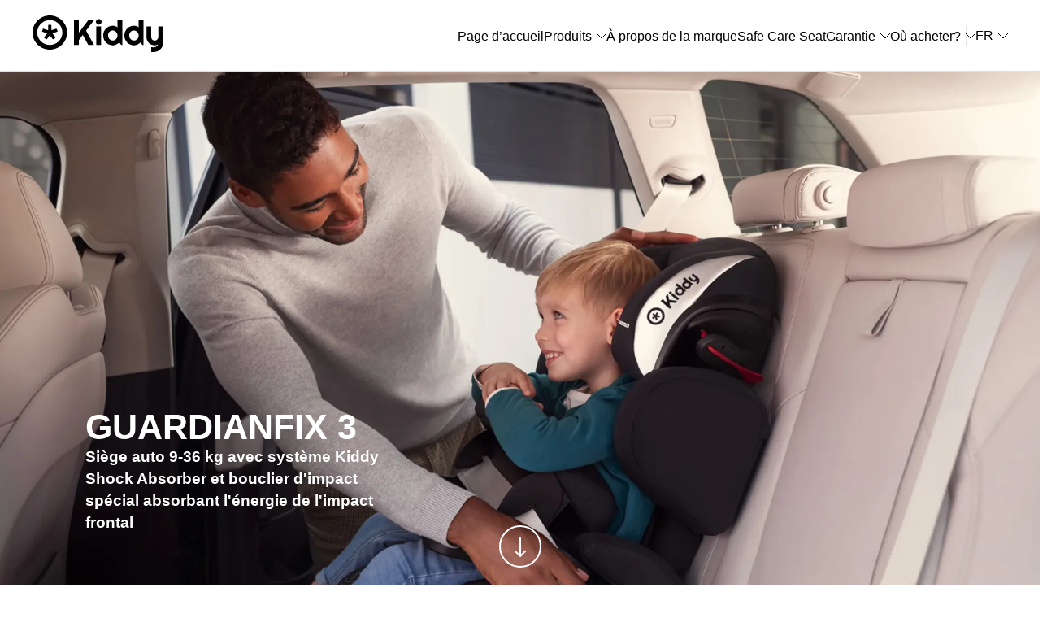

--- FILE ---
content_type: text/html; charset=UTF-8
request_url: https://kiddy.com/fr/produits/guardianfix-3/
body_size: 23175
content:
<!doctype html>
<!--[if IE 9]><html class="lt-ie10" lang="lang="fr-FR""> <![endif]--><html lang="fr-FR"><head><script data-no-optimize="1">var litespeed_docref=sessionStorage.getItem("litespeed_docref");litespeed_docref&&(Object.defineProperty(document,"referrer",{get:function(){return litespeed_docref}}),sessionStorage.removeItem("litespeed_docref"));</script> <script type="litespeed/javascript">var TRANSLATIONS={LocalizationInput:{errorAlert:"Przeglądarka nie może pobrać lokalizacji.",placeholder:"Précisez le nom de la ville",searchAriaLabel:"Recherche"},PlaceInfo:{backToList:"Powrót do listy"},PlacesListAtMap:{showOnMap:"Montre sur la carte"},ReportForm:{sendConfirm:"Merci de nous avoir contacté. Nous vous répondrons dans les plus brefs délais.",sendError:"Une erreur est survenue lors de l\'envoi de la demande. Merci de réessayer."},ReportFormFile:{deleteFile:"Supprimer le fichier",addFile:" Ajoutez le fichier",maxSizeAlert:" La taille maximale de fichier est de %s",},ReportFormErrorGetters:{email:" L\'adresse indiquée est incorrect",empty:"Ce champs ne peut pas être vide",phone:"Le numéro de téléphone est incorrect",serial_char:" Le champs ne doit contenir que des chiffres",serial_length:"Le numéro doit être composé de 12 chiffres",},ReportFormDocumentOptions:{police_protocol:"Rapport de police sur l\'accident",insurer:"Déclaration de sinistre automobile à l\'assureur",photos:"Documentation photographique de la scène de l\'accident/collision",},}</script> <script id="Cookiebot" type="litespeed/javascript" data-src="https://consent.cookiebot.eu/uc.js" data-cbid="2aead203-d05f-4dc3-8ad7-58bb4db7cfe8" data-blockingmode="auto"></script>  <script type="litespeed/javascript">(function(w,d,s,l,i){w[l]=w[l]||[];w[l].push({'gtm.start':new Date().getTime(),event:'gtm.js'});var f=d.getElementsByTagName(s)[0],j=d.createElement(s),dl=l!='dataLayer'?'&l='+l:'';j.async=!0;j.src='https://www.googletagmanager.com/gtm.js?id='+i+dl;f.parentNode.insertBefore(j,f)})(window,document,'script','dataLayer','GTM-KH4K939')</script>  <script type="litespeed/javascript">window.interdeal={"sitekey":"c79c0836b9b78981893e52e47e8193f7","Position":"Left","Menulang":"FR","domains":{"js":"https://cdn.equalweb.com/","acc":"https://access.equalweb.com/"},"btnStyle":{"vPosition":["80%",null],"scale":["0.6","0.6"],"color":{"main":"#2d2d2d","second":"#ffffff"},"icon":{"type":11,"shape":"rounded","outline":!0}}};(function(doc,head,body){var coreCall=doc.createElement('script');coreCall.src='https://cdn.equalweb.com/core/4.4.0/accessibility.js';coreCall.defer=!0;coreCall.integrity='sha512-3lGJBcuai1J0rGJHJj4e4lYOzm7K08oEHsg1Llt7x24OOsa/Ca0wwbSi9HhWUn92FKN3fylaq9xmIKVZnUsT3Q==';coreCall.crossOrigin='anonymous';coreCall.setAttribute('data-cfasync',!0);body?body.appendChild(coreCall):head.appendChild(coreCall)})(document,document.head,document.body)</script> <meta charset="utf-8"><meta http-equiv="X-UA-Compatible" content="IE=edge"><meta name="viewport" content="width=device-width, initial-scale=1.0"><meta name="format-detection" content="telephone=no"/><meta name='robots' content='index, follow, max-image-preview:large, max-snippet:-1, max-video-preview:-1' /><link rel="alternate" hreflang="pl" href="https://kiddy.com/produkty/guardianfix-3/" /><link rel="alternate" hreflang="de" href="https://kiddy.com/de/produkte/guardianfix-3/" /><link rel="alternate" hreflang="en" href="https://kiddy.com/en/products/guardianfix-3/" /><link rel="alternate" hreflang="fr" href="https://kiddy.com/fr/produits/guardianfix-3/" /><link rel="alternate" hreflang="x-default" href="https://kiddy.com/produkty/guardianfix-3/" /><title>Siège auto GUARDIANFIX 3 - Kiddy</title><meta name="description" content="Siège auto 9-36 kg ☆ De 1 à 2 ans ☆ Protection de coffre ☆ ADAC ☆ ISOFIX ☆ Réglable ☆ Adaptation face à la route" /><link rel="canonical" href="https://kiddy.com/fr/produits/guardianfix-3/" /><meta property="og:locale" content="fr_FR" /><meta property="og:type" content="article" /><meta property="og:title" content="Siège auto GUARDIANFIX 3 - Kiddy" /><meta property="og:description" content="Siège auto 9-36 kg ☆ De 1 à 2 ans ☆ Protection de coffre ☆ ADAC ☆ ISOFIX ☆ Réglable ☆ Adaptation face à la route" /><meta property="og:url" content="https://kiddy.com/fr/produits/guardianfix-3/" /><meta property="og:site_name" content="Kiddy" /><meta property="article:publisher" content="https://www.facebook.com/kiddypolska/" /><meta property="article:modified_time" content="2023-01-30T08:31:57+00:00" /><meta property="og:image" content="https://kiddy.com/app/uploads/2022/07/megamenu_evoluna129568_EvolutionPRO_Moon-Grey_1_kadr_1_1_wymiary-2-11.png" /><meta property="og:image:width" content="1296" /><meta property="og:image:height" content="1340" /><meta property="og:image:type" content="image/png" /><meta name="twitter:card" content="summary_large_image" /><link rel="alternate" title="oEmbed (JSON)" type="application/json+oembed" href="https://kiddy.com/fr/wp-json/oembed/1.0/embed?url=https%3A%2F%2Fkiddy.com%2Ffr%2Fproduits%2Fguardianfix-3%2F" /><link rel="alternate" title="oEmbed (XML)" type="text/xml+oembed" href="https://kiddy.com/fr/wp-json/oembed/1.0/embed?url=https%3A%2F%2Fkiddy.com%2Ffr%2Fproduits%2Fguardianfix-3%2F&#038;format=xml" /><style id="litespeed-ccss">body{--wp--preset--color--black:#000;--wp--preset--color--cyan-bluish-gray:#abb8c3;--wp--preset--color--white:#fff;--wp--preset--color--pale-pink:#f78da7;--wp--preset--color--vivid-red:#cf2e2e;--wp--preset--color--luminous-vivid-orange:#ff6900;--wp--preset--color--luminous-vivid-amber:#fcb900;--wp--preset--color--light-green-cyan:#7bdcb5;--wp--preset--color--vivid-green-cyan:#00d084;--wp--preset--color--pale-cyan-blue:#8ed1fc;--wp--preset--color--vivid-cyan-blue:#0693e3;--wp--preset--color--vivid-purple:#9b51e0;--wp--preset--gradient--vivid-cyan-blue-to-vivid-purple:linear-gradient(135deg,rgba(6,147,227,1) 0%,#9b51e0 100%);--wp--preset--gradient--light-green-cyan-to-vivid-green-cyan:linear-gradient(135deg,#7adcb4 0%,#00d082 100%);--wp--preset--gradient--luminous-vivid-amber-to-luminous-vivid-orange:linear-gradient(135deg,rgba(252,185,0,1) 0%,rgba(255,105,0,1) 100%);--wp--preset--gradient--luminous-vivid-orange-to-vivid-red:linear-gradient(135deg,rgba(255,105,0,1) 0%,#cf2e2e 100%);--wp--preset--gradient--very-light-gray-to-cyan-bluish-gray:linear-gradient(135deg,#eee 0%,#a9b8c3 100%);--wp--preset--gradient--cool-to-warm-spectrum:linear-gradient(135deg,#4aeadc 0%,#9778d1 20%,#cf2aba 40%,#ee2c82 60%,#fb6962 80%,#fef84c 100%);--wp--preset--gradient--blush-light-purple:linear-gradient(135deg,#ffceec 0%,#9896f0 100%);--wp--preset--gradient--blush-bordeaux:linear-gradient(135deg,#fecda5 0%,#fe2d2d 50%,#6b003e 100%);--wp--preset--gradient--luminous-dusk:linear-gradient(135deg,#ffcb70 0%,#c751c0 50%,#4158d0 100%);--wp--preset--gradient--pale-ocean:linear-gradient(135deg,#fff5cb 0%,#b6e3d4 50%,#33a7b5 100%);--wp--preset--gradient--electric-grass:linear-gradient(135deg,#caf880 0%,#71ce7e 100%);--wp--preset--gradient--midnight:linear-gradient(135deg,#020381 0%,#2874fc 100%);--wp--preset--duotone--dark-grayscale:url('#wp-duotone-dark-grayscale');--wp--preset--duotone--grayscale:url('#wp-duotone-grayscale');--wp--preset--duotone--purple-yellow:url('#wp-duotone-purple-yellow');--wp--preset--duotone--blue-red:url('#wp-duotone-blue-red');--wp--preset--duotone--midnight:url('#wp-duotone-midnight');--wp--preset--duotone--magenta-yellow:url('#wp-duotone-magenta-yellow');--wp--preset--duotone--purple-green:url('#wp-duotone-purple-green');--wp--preset--duotone--blue-orange:url('#wp-duotone-blue-orange');--wp--preset--font-size--small:13px;--wp--preset--font-size--medium:20px;--wp--preset--font-size--large:36px;--wp--preset--font-size--x-large:42px;--wp--preset--spacing--20:.44rem;--wp--preset--spacing--30:.67rem;--wp--preset--spacing--40:1rem;--wp--preset--spacing--50:1.5rem;--wp--preset--spacing--60:2.25rem;--wp--preset--spacing--70:3.38rem;--wp--preset--spacing--80:5.06rem}:root{--column-gap:24px}@media (max-width:767px){:root{--column-gap:8px}}@media (max-width:576px){:root{--column-gap:15px}}*,*:before,*:after{-webkit-box-sizing:border-box;box-sizing:border-box}:root{--header-height:68px}@media screen and (min-width:992px){:root{--header-height:88px}}body,html,*{margin:0;padding:0;font-family:"Raleway",sans-serif;-webkit-font-feature-settings:"lnum";font-feature-settings:"lnum"}html{scroll-behavior:smooth;scroll-padding-top:var(--header-height);overflow-x:hidden}main{padding-top:var(--header-height)}body{opacity:0;-webkit-animation:show forwards .75s;animation:show forwards .75s}body:not(.single-blog){overflow-x:hidden}@-webkit-keyframes show{0%{opacity:0}25%{opacity:0}100%{opacity:1}}@keyframes show{0%{opacity:0}25%{opacity:0}100%{opacity:1}}h1{font-size:58px;line-height:1.1;font-weight:700}@media screen and (min-width:1200px){h1{font-size:clamp(0px,5.729vw,80px)}}.title--lg{font-size:36px;line-height:1.1;font-weight:700}@media screen and (min-width:1200px){.title--lg{font-size:clamp(0px,3.333vw,64px)}}p{font-weight:400;line-height:1.5}p{font-size:18px}@media screen and (min-width:1200px){p{font-size:clamp(0px,1.458vw,22px)}}@media screen and (max-width:992px){.hide-mobile{display:none!important}}.hamburger{display:-webkit-inline-box;display:-webkit-inline-flex;display:-ms-inline-flexbox;display:inline-flex;-webkit-box-orient:vertical;-webkit-box-direction:normal;-webkit-flex-direction:column;-ms-flex-direction:column;flex-direction:column;gap:5px;width:26px}@media screen and (min-width:992px){.hamburger{display:none}}.hamburger span{display:block;width:100%;height:2px;background-color:#000}.hamburger__close{position:relative;padding:25px 22px 25px 0;color:#000;font-size:16px;line-height:19px;text-align:right}@media screen and (min-width:992px){.hamburger__close{display:none}}.hamburger__close:after{position:absolute;top:calc(50% - 7px);right:0;width:14px;height:14px;background:url(https://kiddy.com/app/themes/kiddy/assets/images/icons/close.svg) center no-repeat;content:""}.header{display:-webkit-box;display:-webkit-flex;display:-ms-flexbox;display:flex;-webkit-box-pack:justify;-webkit-justify-content:space-between;-ms-flex-pack:justify;justify-content:space-between;-webkit-box-align:center;-webkit-align-items:center;-ms-flex-align:center;align-items:center;width:100%;height:var(--header-height);padding:0 15px;background-color:#fff;position:fixed;left:0;top:0;z-index:999;border-bottom:1px solid #dfdfdf}@media screen and (min-width:992px){.header{padding:0 40px}}@media screen and (max-width:992px){.header__menu{display:-webkit-box;display:-webkit-flex;display:-ms-flexbox;display:flex;-webkit-box-orient:vertical;-webkit-box-direction:normal;-webkit-flex-direction:column;-ms-flex-direction:column;flex-direction:column;position:fixed;top:0;left:0;z-index:9;width:100%;height:100%;padding:0 15px;-webkit-transform:translateX(-100%);-ms-transform:translateX(-100%);transform:translateX(-100%);background-color:#fff;overflow:scroll}}.logo{display:inline-block}.logo__image{height:32px}@media screen and (min-width:992px){.logo__image{height:45px}}.menu{padding:40px 0}@media screen and (min-width:992px){.menu{height:45px;padding:0}}.menu__list{display:-webkit-box;display:-webkit-flex;display:-ms-flexbox;display:flex;-webkit-box-orient:vertical;-webkit-box-direction:normal;-webkit-flex-direction:column;-ms-flex-direction:column;flex-direction:column;gap:40px;list-style-type:none}@media screen and (min-width:992px){.menu__list{-webkit-box-pack:end;-webkit-justify-content:flex-end;-ms-flex-pack:end;justify-content:flex-end;-webkit-box-orient:horizontal;-webkit-box-direction:normal;-webkit-flex-direction:row;-ms-flex-direction:row;flex-direction:row;gap:15px}}@media screen and (min-width:1200px){.menu__list{gap:25px}}@media screen and (min-width:1500px){.menu__list{gap:50px}}@media screen and (max-width:992px){.menu__item{display:block}}.menu__item:last-child{position:relative}@media screen and (max-width:992px){.menu__item:last-child{margin-top:40px}}.menu__item:last-child:before{position:absolute;top:-40px;left:0;width:100%;height:1px;background-color:rgba(0,0,0,.1);content:""}@media screen and (min-width:992px){.menu__item:last-child:before{width:1px;height:25px;top:calc(50% - 12.5px);left:-7.5px}}@media screen and (min-width:1200px){.menu__item:last-child:before{left:-12.5px}}@media screen and (min-width:1500px){.menu__item:last-child:before{left:-25px}}@media screen and (max-width:992px){.menu__item.hide-main-link-mobile>a{display:none}}@media screen and (max-width:992px){.menu__item.hide-main-link-mobile .submenu{margin-top:0}}.menu__label{display:block;font-size:20px;line-height:1.15;font-weight:700;color:#000;margin-bottom:24px}@media screen and (min-width:992px){.menu__label{display:none}}.menu__link{position:relative;display:inline-block;font-size:16px;line-height:19px;font-weight:400;color:#000;text-decoration:none}@media screen and (min-width:992px){.menu__link{line-height:45px}}.menu__link span:not(.wpml-ls-native):first-child{visibility:hidden;white-space:nowrap}.menu__link span:not(.wpml-ls-native):last-child{position:absolute;top:50%;left:0;-webkit-transform:translate(0,-50%);-ms-transform:translate(0,-50%);transform:translate(0,-50%);white-space:nowrap}@media screen and (min-width:992px){.menu__link span.wpml-ls-native{font-size:0;height:18.5px;display:inline-block}.menu__link span.wpml-ls-native:after{content:attr(lang);font-size:16px;text-transform:uppercase}}@media screen and (min-width:992px){.menu__link--arrow{position:relative;padding-right:18px}.menu__link--arrow:after{position:absolute;top:calc(50% - 3px);right:0;width:12px;height:6px;background:url(https://kiddy.com/app/themes/kiddy/assets/images/icons/arrow-down.svg) center no-repeat;content:""}}.submenu{display:-webkit-box;display:-webkit-flex;display:-ms-flexbox;display:flex;-webkit-box-orient:vertical;-webkit-box-direction:normal;-webkit-flex-direction:column;-ms-flex-direction:column;flex-direction:column;gap:40px;background-color:#fff;margin-top:40px}@media screen and (min-width:992px){.submenu{display:none;position:absolute;top:100%;left:-20px;z-index:99;padding:10px 20px;width:240px;-webkit-box-shadow:0 5px 15px -10px #666;box-shadow:0 5px 15px -10px #666;margin:0}}.submenu__item{list-style-type:none}.submenu__link{display:inline-block;font-size:16px;line-height:19px;font-weight:400;color:#000;text-decoration:none}@media screen and (min-width:992px){.submenu__link{line-height:35px}}@media screen and (min-width:992px){.submenu__link span.wpml-ls-native{font-size:0}.submenu__link span.wpml-ls-native:after{content:attr(lang);font-size:16px;text-transform:uppercase}}.top-products{border-bottom:1px solid rgba(0,0,0,.1)}@media screen and (min-width:992px){.top-products{display:none}}.top-products__header{display:block;font-size:20px;line-height:1.15;font-weight:700;color:#000;margin-bottom:24px}.top-products__product{margin-bottom:40px}.top-products__title{display:block;font-size:16px;line-height:1.15;font-weight:400;color:#000;text-transform:uppercase;margin-bottom:8px}.top-products__description{font-size:14px;line-height:1.15;font-weight:400;color:#000;margin-bottom:0}.footer-main__headline .plus{display:none}.footer-main__headline .minus{display:none}@media screen and (max-width:768px){.footer-main__headline .plus{display:block}.footer-main__headline .plus span{display:block;height:2px;width:20px;background-color:#fff}.footer-main__headline .plus span:last-of-type{-webkit-transform:rotate(90deg);-ms-transform:rotate(90deg);transform:rotate(90deg);position:relative;top:-2px}.footer-main__headline .minus span{display:block;height:2px;width:20px;background-color:#fff}}.product-gallery .non-swiper-slide{display:none}.product-gallery picture,.product-gallery img{width:100%;height:auto;font-size:0}.product-gallery__carousels picture,.product-gallery__carousels img{width:100%;height:100%;-o-object-fit:contain;object-fit:contain;-o-object-position:center;object-position:center}.product-gallery__main__item{padding-top:100%;font-size:0;overflow:hidden;display:-webkit-box;display:-webkit-flex;display:-ms-flexbox;display:flex;-webkit-box-pack:center;-webkit-justify-content:center;-ms-flex-pack:center;justify-content:center;-webkit-box-align:center;-webkit-align-items:center;-ms-flex-align:center;align-items:center;position:relative}.product-gallery__main__item picture{position:absolute;top:0;left:0}.product-gallery__thumbnails__item{padding-top:100%;position:relative}.product-gallery__thumbnails__item picture,.product-gallery__thumbnails__item img{position:absolute;left:0;top:0;width:100%;height:100%;-o-object-fit:cover;object-fit:cover}.product-gallery__thumbnails__item:before{content:'';display:block;z-index:1;width:100%;height:100%;border:2px solid #000;left:0;top:0;position:absolute;opacity:0}.product-gallery__thumbnails__nav,.specification__gallery__thumbnails__nav{position:absolute;width:52px;height:52px;background:0 0;border:1px solid #000;border-radius:50%;z-index:1;top:50%;-webkit-transform:translateY(-50%);-ms-transform:translateY(-50%);transform:translateY(-50%);background-size:contain;display:-webkit-box;display:-webkit-flex;display:-ms-flexbox;display:flex;-webkit-box-align:center;-webkit-align-items:center;-ms-flex-align:center;align-items:center;-webkit-box-pack:center;-webkit-justify-content:center;-ms-flex-pack:center;justify-content:center}@media screen and (max-width:1500px){.product-gallery__thumbnails__nav,.specification__gallery__thumbnails__nav{display:none}}.product-gallery__thumbnails__nav svg,.specification__gallery__thumbnails__nav svg,.product-gallery__thumbnails__nav svg path,.specification__gallery__thumbnails__nav svg path{fill:#000;width:24px;height:auto}.product-gallery__thumbnails__nav--prev,.specification__gallery__thumbnails__nav--prev{left:-68px}.product-gallery__thumbnails__nav--next,.specification__gallery__thumbnails__nav--next{-webkit-transform:translateY(-50%) rotate(180deg);-ms-transform:translateY(-50%) rotate(180deg);transform:translateY(-50%) rotate(180deg);right:-68px}.product-gallery__variants__item input{display:none}.product-hero{position:relative;display:-webkit-box;display:-webkit-flex;display:-ms-flexbox;display:flex;-webkit-box-align:end;-webkit-align-items:flex-end;-ms-flex-align:end;align-items:flex-end;width:100%;height:calc(100vh - var(--header-height))}.product-hero--white *{color:#fff}.product-hero .product-hero__image{position:absolute;top:0;left:0;width:100%;height:100%;z-index:-1}.product-hero .product-hero__image img{width:100%;height:100%;-o-object-fit:cover;object-fit:cover;-o-object-position:center;object-position:center}.product-hero .product-hero__content{padding-left:105px;padding-bottom:64px}.product-hero .product-hero__content p{width:100%;max-width:31.667vw;font-weight:700;font-size:clamp(0px,1.458vw,28px);line-height:150%}@media screen and (max-width:992px){.product-hero .product-hero__content p{font-size:16px;max-width:40vw}}@media screen and (max-width:768px){.product-hero .product-hero__content p{max-width:unset;margin-top:8px;line-height:100%;font-weight:600}}@media screen and (max-width:992px){.product-hero .product-hero__content{padding-left:40px}}@media screen and (max-width:768px){.product-hero .product-hero__content{padding:0 24px 98px}}.product-hero .product-hero__scroll-down{position:absolute;left:calc(50% - 26px);bottom:22px;display:-webkit-box;display:-webkit-flex;display:-ms-flexbox;display:flex;-webkit-box-pack:center;-webkit-justify-content:center;-ms-flex-pack:center;justify-content:center;-webkit-box-align:center;-webkit-align-items:center;-ms-flex-align:center;align-items:center;width:52px;height:52px;border:2px solid #000;border-radius:50%}.product-hero .product-hero__scroll-down:after{width:16px;height:25px;background:url(https://kiddy.com/app/themes/kiddy/assets/images/icons/scroll-down.svg);background-size:100% auto;content:""}@media screen and (max-width:768px){.product-hero .product-hero__scroll-down{bottom:34px}}.product-hero .product-hero__scroll-down--white{border-color:#fff!important}.product-hero .product-hero__scroll-down--white:after{background:url(https://kiddy.com/app/themes/kiddy/assets/images/icons/scroll-down-white.svg)}.specification__title-mobile{display:none;font-weight:700;font-size:24px;line-height:1.5em;margin-bottom:32px}@media screen and (max-width:1200px){.specification__title-mobile{display:block}}html{margin-top:0!important}</style><link rel="preload" data-asynced="1" data-optimized="2" as="style" onload="this.onload=null;this.rel='stylesheet'" href="https://kiddy.com/app/litespeed/ucss/dd0216f46aba162a7952cf71049d4452.css?ver=fff72" /><script type="litespeed/javascript">!function(a){"use strict";var b=function(b,c,d){function e(a){return h.body?a():void setTimeout(function(){e(a)})}function f(){i.addEventListener&&i.removeEventListener("load",f),i.media=d||"all"}var g,h=a.document,i=h.createElement("link");if(c)g=c;else{var j=(h.body||h.getElementsByTagName("head")[0]).childNodes;g=j[j.length-1]}var k=h.styleSheets;i.rel="stylesheet",i.href=b,i.media="only x",e(function(){g.parentNode.insertBefore(i,c?g:g.nextSibling)});var l=function(a){for(var b=i.href,c=k.length;c--;)if(k[c].href===b)return a();setTimeout(function(){l(a)})};return i.addEventListener&&i.addEventListener("load",f),i.onloadcssdefined=l,l(f),i};"undefined"!=typeof exports?exports.loadCSS=b:a.loadCSS=b}("undefined"!=typeof global?global:this);!function(a){if(a.loadCSS){var b=loadCSS.relpreload={};if(b.support=function(){try{return a.document.createElement("link").relList.supports("preload")}catch(b){return!1}},b.poly=function(){for(var b=a.document.getElementsByTagName("link"),c=0;c<b.length;c++){var d=b[c];"preload"===d.rel&&"style"===d.getAttribute("as")&&(a.loadCSS(d.href,d,d.getAttribute("media")),d.rel=null)}},!b.support()){b.poly();var c=a.setInterval(b.poly,300);a.addEventListener&&a.addEventListener("load",function(){b.poly(),a.clearInterval(c)}),a.attachEvent&&a.attachEvent("onload",function(){a.clearInterval(c)})}}}(this);</script><link rel="preload" as="image" href="https://kiddy.com/app/themes/kiddy/assets/images/logo.svg"><link rel="preload" as="image" href="https://kiddy.com/app/uploads/2022/09/Mezczyzna-zapinajacy-Fotelik-samochodowy-Kiddy-GUARDIANFIX3-w-aucie-scaled-1920x0-c-default.webp"> <script id="wpml-cookie-js-extra" type="litespeed/javascript">var wpml_cookies={"wp-wpml_current_language":{"value":"fr","expires":1,"path":"/"}};var wpml_cookies={"wp-wpml_current_language":{"value":"fr","expires":1,"path":"/"}}</script> <script src="https://kiddy.com/app/plugins/sitepress-multilingual-cms/res/js/cookies/language-cookie.js?ver=486900" id="wpml-cookie-js" defer data-wp-strategy="defer"></script> <link rel="https://api.w.org/" href="https://kiddy.com/fr/wp-json/" /><link rel="alternate" title="JSON" type="application/json" href="https://kiddy.com/fr/wp-json/wp/v2/products/4004" /><link rel="EditURI" type="application/rsd+xml" title="RSD" href="https://kiddy.com/wp/xmlrpc.php?rsd" /><link rel='shortlink' href='https://kiddy.com/fr/?p=4004' /><meta name="generator" content="WPML ver:4.8.6 stt:1,4,3,40;" /><link rel="icon" href="https://kiddy.com/app/uploads/2022/07/Kiddy_favicon_16x16.ico" sizes="32x32" /><link rel="icon" href="https://kiddy.com/app/uploads/2022/07/Kiddy_favicon_16x16.ico" sizes="192x192" /><link rel="apple-touch-icon" href="https://kiddy.com/app/uploads/2022/07/Kiddy_favicon_16x16.ico" /><meta name="msapplication-TileImage" content="https://kiddy.com/app/uploads/2022/07/Kiddy_favicon_16x16.ico" /><link rel="preconnect" href="https://fonts.googleapis.com"><link rel="preconnect" href="https://fonts.gstatic.com" crossorigin></head><body class="wp-singular products-template-default single single-products postid-4004 wp-theme-kiddy">
<noscript><iframe data-lazyloaded="1" src="about:blank" data-litespeed-src="https://www.googletagmanager.com/ns.html?id=GTM-KH4K939"
height="0" width="0" style="display:none;visibility:hidden"></iframe></noscript><header class="header">
<a href="https://kiddy.com/fr/" class="logo">
<img class="logo__image" src="https://kiddy.com/app/themes/kiddy/assets/images/logo.svg" alt="Strona główna - Kiddy" data-no-lazy="1" fetchpriority="high" decoding="sync">
</a><div class="header__menu"><div class="hamburger__close">Zamknij</div><div class="top-products">
<span class="top-products__header" data-href="https://kiddy.com/fr/produits/">Liste des produits</span><div class="top-products__product" data-href="https://kiddy.com/fr/produits/evoluna-i-size-2/">
<span class="top-products__title">EVOLUNA I-SIZE 2</span><p class="top-products__description">Position allongée sûre dans la voiture</p></div><div class="top-products__product" data-href="https://kiddy.com/fr/produits/cruiserfix-3/">
<span class="top-products__title">CRUISERFIX 3</span><p class="top-products__description">Un ajustement parfait pour l'enfant</p></div><div class="top-products__product" data-href="https://kiddy.com/fr/produits/evolution-pro-2/">
<span class="top-products__title">EVOLUTION PRO 2</span><p class="top-products__description">Confort et protection complète des occupants</p></div><div class="top-products__product" data-href="https://kiddy.com/fr/produits/guardianfix-3/">
<span class="top-products__title">GUARDIANFIX 3</span><p class="top-products__description">Une solution pratique pour voyager</p></div><div class="top-products__product" data-href="https://kiddy.com/fr/produits/isofix-base-2/">
<span class="top-products__title">ISOFIX BASE 2</span><p class="top-products__description">Une sécurité maximale dans la voiture</p></div></div><nav class="menu"><ul class="menu__list"><li class="menu__item  menu-item menu-item-type-post_type menu-item-object-page menu-item-home menu-item-4090 ">
<a class="menu__link" href="https://kiddy.com/fr/" target="">
<span>Page d’accueil</span>
<span>Page d’accueil</span>
</a></li><li class="menu__item  menu-item menu-item-type-post_type menu-item-object-page current-menu-ancestor current-menu-parent current_page_parent current_page_ancestor menu-item-4089 menu-item-has-children ">
<a class="menu__link menu__link--arrow" href="https://kiddy.com/fr/produits/" target="">
<span>Produits</span>
<span>Produits</span>
</a><ul class="submenu"><li class="submenu__item">
<a class="submenu__link" href="https://kiddy.com/fr/produits/evoluna-i-size-2/" target="">EVOLUNA I-SIZE 2</a></li><li class="submenu__item">
<a class="submenu__link" href="https://kiddy.com/fr/produits/cruiserfix-3/" target="">CRUISERFIX 3</a></li><li class="submenu__item">
<a class="submenu__link" href="https://kiddy.com/fr/produits/evolution-pro-2/" target="">EVOLUTION PRO 2</a></li><li class="submenu__item">
<a class="submenu__link" href="https://kiddy.com/fr/produits/guardianfix-3/" target="">GUARDIANFIX 3</a></li><li class="submenu__item">
<a class="submenu__link" href="https://kiddy.com/fr/produits/isofix-base-2/" target="">ISOFIX BASE 2</a></li></ul></li><li class="menu__item  menu-item menu-item-type-post_type menu-item-object-page menu-item-4224 ">
<a class="menu__link" href="https://kiddy.com/fr/a-propos-de-la-marque/" target="">
<span>À propos de la marque</span>
<span>À propos de la marque</span>
</a></li><li class="menu__item  menu-item menu-item-type-post_type menu-item-object-page menu-item-4225 ">
<a class="menu__link" href="https://kiddy.com/fr/siege-auto-securitaire/" target="">
<span>Safe Care Seat</span>
<span>Safe Care Seat</span>
</a></li><li class="menu__item  menu-item menu-item-type-post_type menu-item-object-page menu-item-4226 menu-item-has-children ">
<a class="menu__link menu__link--arrow" href="https://kiddy.com/fr/garantie-de-10-ans/" target="">
<span>Garantie</span>
<span>Garantie</span>
</a><ul class="submenu"><li class="submenu__item">
<a class="submenu__link" href="https://kiddy.com/fr/garantie-de-base/" target="">Garantie de base</a></li><li class="submenu__item">
<a class="submenu__link" href="https://kiddy.com/fr/garantie-de-10-ans/" target="">Garantie de 10 ans</a></li></ul></li><li class="menu__item  menu-item menu-item-type-post_type menu-item-object-page menu-item-4229 menu-item-has-children ">
<a class="menu__link menu__link--arrow" href="https://kiddy.com/fr/?page_id=4055" target="">
<span>Où acheter?</span>
<span>Où acheter?</span>
</a><ul class="submenu"><li class="submenu__item">
<a class="submenu__link" href="https://kiddy.com/fr/trouver-une-boutique/#kup_online" target="">Trouver votre boutique en ligne</a></li></ul></li><li class="menu__item menu-item wpml-ls-slot-17 wpml-ls-item wpml-ls-item-fr wpml-ls-current-language wpml-ls-menu-item wpml-ls-last-item menu-item-type-wpml_ls_menu_item menu-item-object-wpml_ls_menu_item menu-item-wpml-ls-17-fr menu-item-has-children ">
<span class="menu__label">Langues</span>
<a class="menu__link menu__link--arrow" href="https://kiddy.com/fr/produits/guardianfix-3/" target="">
<span class="wpml-ls-native" lang="fr">Français</span>
</a><ul class="submenu"><li class="submenu__item">
<a class="submenu__link" href="https://kiddy.com/produkty/guardianfix-3/" target="">
<span class="wpml-ls-native" lang="pl">Polski</span></a></li><li class="submenu__item">
<a class="submenu__link" href="https://kiddy.com/de/produkte/guardianfix-3/" target="">
<span class="wpml-ls-native" lang="de">Deutsch</span></a></li><li class="submenu__item">
<a class="submenu__link" href="https://kiddy.com/en/products/guardianfix-3/" target="">
<span class="wpml-ls-native" lang="en">English</span></a></li></ul></li></ul></nav></div><div class="hamburger">
<span></span>
<span></span>
<span></span></div></header><main><div class="product-hero product-hero--white">
<picture class="product-hero__image">
<source media="(max-width: 768px)" srcset="https://kiddy.com/app/uploads/2022/09/Mezczyzna-zapinajacy-Fotelik-samochodowy-Kiddy-GUARDIANFIX3-w-aucie-1-375x0-c-default.webp 1x, https://kiddy.com/app/uploads/2022/09/Mezczyzna-zapinajacy-Fotelik-samochodowy-Kiddy-GUARDIANFIX3-w-aucie-1-750x0-c-default.webp 2x">
<img src="https://kiddy.com/app/uploads/2022/09/Mezczyzna-zapinajacy-Fotelik-samochodowy-Kiddy-GUARDIANFIX3-w-aucie-scaled-1920x0-c-default.webp" srcset="https://kiddy.com/app/uploads/2022/09/Mezczyzna-zapinajacy-Fotelik-samochodowy-Kiddy-GUARDIANFIX3-w-aucie-scaled-1920x0-c-default.webp 1x, https://kiddy.com/app/uploads/2022/09/Mezczyzna-zapinajacy-Fotelik-samochodowy-Kiddy-GUARDIANFIX3-w-aucie-scaled-3840x0-c-default.webp" alt="Prawidłowe poprowadzenie pasów w foteliku Kiddy GUARDIANFIX 3 gwarantują specjalne prowadnice" data-no-lazy="1" fetchpriority="high" decoding="sync">
</picture><div class="product-hero__content"><h1 class="title title--lg">GUARDIANFIX 3</h1><p>Siège auto 9-36 kg avec système Kiddy Shock Absorber et bouclier d'impact spécial absorbant l'énergie de l'impact frontal</p></div><a href="#product-gallery" class="product-hero__scroll-down product-hero__scroll-down--white"></a></div><div id="product-gallery" class="product-gallery" data-single-product><div class="container"><div class="row"><div class="col-12 col-xl-6"><div class="product-gallery__carousels"><div class="swiper product-gallery__main"><div class="swiper-wrapper"><div class="swiper-slide"
data-variant-image="0"><div
class="product-gallery__main__item product-gallery__main__item--image">
<picture>
<source srcset="https://kiddy.com/app/uploads/2022/07/fotelik-samochodowy-kiddy-guardianfix-3-czerwony-red-melange-2.webp" type="image/webp">
<img data-lazyloaded="1" src="[data-uri]" data-src="https://kiddy.com/app/uploads/2022/07/fotelik-samochodowy-kiddy-guardianfix-3-czerwony-red-melange-2.jpg" width="700"
height="700" alt=""/>
</picture></div></div><div class="swiper-slide"
data-variant-image="0"><div
class="product-gallery__main__item product-gallery__main__item--image">
<picture>
<source srcset="https://kiddy.com/app/uploads/2022/07/fotelik-samochodowy-kiddy-guardianfix-3-czerwony-red-melange-1.webp" type="image/webp">
<img data-lazyloaded="1" src="[data-uri]" data-src="https://kiddy.com/app/uploads/2022/07/fotelik-samochodowy-kiddy-guardianfix-3-czerwony-red-melange-1.jpg" width="700"
height="700" alt=""/>
</picture></div></div><div class="swiper-slide"
data-variant-image="0"><div
class="product-gallery__main__item product-gallery__main__item--image">
<picture>
<source srcset="https://kiddy.com/app/uploads/2022/07/wnetrze-samochodu-mama-dziecko-fotelik-kiddy-guardianfix-scaled.webp" type="image/webp">
<img data-lazyloaded="1" src="[data-uri]" data-src="https://kiddy.com/app/uploads/2022/07/wnetrze-samochodu-mama-dziecko-fotelik-kiddy-guardianfix-scaled.jpg" width="2560"
height="1707" alt=""/>
</picture></div></div><div class="swiper-slide"
data-variant-image="0"><div
class="product-gallery__main__item product-gallery__main__item--image">
<picture>
<source srcset="https://kiddy.com/app/uploads/2022/07/fotelik-samochodowy-kiddy-guardianfix-3-czerwony-red-melange-3.webp" type="image/webp">
<img data-lazyloaded="1" src="[data-uri]" data-src="https://kiddy.com/app/uploads/2022/07/fotelik-samochodowy-kiddy-guardianfix-3-czerwony-red-melange-3.jpg" width="700"
height="700" alt=""/>
</picture></div></div><div class="swiper-slide"
data-variant-image="0"><div
class="product-gallery__main__item product-gallery__main__item--image">
<picture>
<source srcset="https://kiddy.com/app/uploads/2022/07/fotelik-samochodowy-kiddy-guardianfix-3-czerwony-red-melange-4.webp" type="image/webp">
<img data-lazyloaded="1" src="[data-uri]" data-src="https://kiddy.com/app/uploads/2022/07/fotelik-samochodowy-kiddy-guardianfix-3-czerwony-red-melange-4.jpg" width="700"
height="700" alt=""/>
</picture></div></div><div class="swiper-slide"
data-variant-image="0"><div
class="product-gallery__main__item product-gallery__main__item--image">
<picture>
<source srcset="https://kiddy.com/app/uploads/2022/07/fotelik-samochodowy-kiddy-guardianfix-3-czerwony-red-melange-5.webp" type="image/webp">
<img data-lazyloaded="1" src="[data-uri]" data-src="https://kiddy.com/app/uploads/2022/07/fotelik-samochodowy-kiddy-guardianfix-3-czerwony-red-melange-5.jpg" width="700"
height="700" alt=""/>
</picture></div></div><div class="swiper-slide"
data-variant-image="0"><div
class="product-gallery__main__item product-gallery__main__item--image">
<picture>
<source srcset="https://kiddy.com/app/uploads/2022/07/gfotelik-samochodowy-kiddy-guardianfix-3-czerwony-red-melange-6.webp" type="image/webp">
<img data-lazyloaded="1" src="[data-uri]" data-src="https://kiddy.com/app/uploads/2022/07/gfotelik-samochodowy-kiddy-guardianfix-3-czerwony-red-melange-6.jpg" width="700"
height="700" alt=""/>
</picture></div></div><div class="non-swiper-slide"
data-variant-image="1"><div
class="product-gallery__main__item product-gallery__main__item--image">
<picture>
<source srcset="https://kiddy.com/app/uploads/2022/07/fotelik-samochodowy-kiddy-guardianfix-3-szary-grey-melange-2.webp" type="image/webp">
<img data-lazyloaded="1" src="[data-uri]" data-src="https://kiddy.com/app/uploads/2022/07/fotelik-samochodowy-kiddy-guardianfix-3-szary-grey-melange-2.jpg" width="700"
height="700" alt=""/>
</picture></div></div><div class="non-swiper-slide"
data-variant-image="1"><div
class="product-gallery__main__item product-gallery__main__item--image">
<picture>
<source srcset="https://kiddy.com/app/uploads/2022/07/wnetrze-samochodu-mama-dziecko-fotelik-kiddy-guardianfix-scaled.webp" type="image/webp">
<img data-lazyloaded="1" src="[data-uri]" data-src="https://kiddy.com/app/uploads/2022/07/wnetrze-samochodu-mama-dziecko-fotelik-kiddy-guardianfix-scaled.jpg" width="2560"
height="1707" alt=""/>
</picture></div></div><div class="non-swiper-slide"
data-variant-image="1"><div
class="product-gallery__main__item product-gallery__main__item--image">
<picture>
<source srcset="https://kiddy.com/app/uploads/2022/07/fotelik-samochodowy-kiddy-guardianfix-3-szary-grey-melange-3.webp" type="image/webp">
<img data-lazyloaded="1" src="[data-uri]" data-src="https://kiddy.com/app/uploads/2022/07/fotelik-samochodowy-kiddy-guardianfix-3-szary-grey-melange-3.jpg" width="700"
height="700" alt=""/>
</picture></div></div><div class="non-swiper-slide"
data-variant-image="1"><div
class="product-gallery__main__item product-gallery__main__item--image">
<picture>
<source srcset="https://kiddy.com/app/uploads/2022/07/fotelik-samochodowy-kiddy-guardianfix-3-szary-grey-melange-4.webp" type="image/webp">
<img data-lazyloaded="1" src="[data-uri]" data-src="https://kiddy.com/app/uploads/2022/07/fotelik-samochodowy-kiddy-guardianfix-3-szary-grey-melange-4.jpg" width="700"
height="700" alt=""/>
</picture></div></div><div class="non-swiper-slide"
data-variant-image="1"><div
class="product-gallery__main__item product-gallery__main__item--image">
<picture>
<source srcset="https://kiddy.com/app/uploads/2022/07/fotelik-samochodowy-kiddy-guardianfix-3-szary-grey-melange-5.webp" type="image/webp">
<img data-lazyloaded="1" src="[data-uri]" data-src="https://kiddy.com/app/uploads/2022/07/fotelik-samochodowy-kiddy-guardianfix-3-szary-grey-melange-5.jpg" width="700"
height="700" alt=""/>
</picture></div></div><div class="non-swiper-slide"
data-variant-image="1"><div
class="product-gallery__main__item product-gallery__main__item--image">
<picture>
<source srcset="https://kiddy.com/app/uploads/2022/07/fotelik-samochodowy-kiddy-guardianfix-3-szary-grey-melange-6.webp" type="image/webp">
<img data-lazyloaded="1" src="[data-uri]" data-src="https://kiddy.com/app/uploads/2022/07/fotelik-samochodowy-kiddy-guardianfix-3-szary-grey-melange-6.jpg" width="700"
height="700" alt=""/>
</picture></div></div><div class="non-swiper-slide"
data-variant-image="1"><div
class="product-gallery__main__item product-gallery__main__item--image">
<picture>
<source srcset="https://kiddy.com/app/uploads/2022/07/fotelik-samochodowy-kiddy-guardianfix-3-szary-grey-melange-7.webp" type="image/webp">
<img data-lazyloaded="1" src="[data-uri]" data-src="https://kiddy.com/app/uploads/2022/07/fotelik-samochodowy-kiddy-guardianfix-3-szary-grey-melange-7.jpg" width="700"
height="700" alt=""/>
</picture></div></div><div class="non-swiper-slide"
data-variant-image="1"><div
class="product-gallery__main__item product-gallery__main__item--image">
<picture>
<source srcset="https://kiddy.com/app/uploads/2022/07/fotelik-samochodowy-kiddy-guardianfix-3-szary-grey-melange-8.webp" type="image/webp">
<img data-lazyloaded="1" src="[data-uri]" data-src="https://kiddy.com/app/uploads/2022/07/fotelik-samochodowy-kiddy-guardianfix-3-szary-grey-melange-8.jpg" width="700"
height="700" alt=""/>
</picture></div></div><div class="non-swiper-slide"
data-variant-image="1"><div
class="product-gallery__main__item product-gallery__main__item--image">
<picture>
<source srcset="https://kiddy.com/app/uploads/2022/07/fotelik-samochodowy-kiddy-guardianfix-3-szary-grey-melange-9.webp" type="image/webp">
<img data-lazyloaded="1" src="[data-uri]" data-src="https://kiddy.com/app/uploads/2022/07/fotelik-samochodowy-kiddy-guardianfix-3-szary-grey-melange-9.jpg" width="700"
height="700" alt=""/>
</picture></div></div><div class="non-swiper-slide"
data-variant-image="1"><div
class="product-gallery__main__item product-gallery__main__item--image">
<picture>
<source srcset="https://kiddy.com/app/uploads/2022/07/fotelik-samochodowy-kiddy-guardianfix-3-szary-grey-melange-10.webp" type="image/webp">
<img data-lazyloaded="1" src="[data-uri]" data-src="https://kiddy.com/app/uploads/2022/07/fotelik-samochodowy-kiddy-guardianfix-3-szary-grey-melange-10.jpg" width="700"
height="700" alt=""/>
</picture></div></div><div class="non-swiper-slide"
data-variant-image="1"><div
class="product-gallery__main__item product-gallery__main__item--image">
<picture>
<source srcset="https://kiddy.com/app/uploads/2022/07/fotelik-samochodowy-kiddy-guardianfix-3-szary-grey-melange-11.webp" type="image/webp">
<img data-lazyloaded="1" src="[data-uri]" data-src="https://kiddy.com/app/uploads/2022/07/fotelik-samochodowy-kiddy-guardianfix-3-szary-grey-melange-11.jpg" width="700"
height="700" alt=""/>
</picture></div></div><div class="non-swiper-slide"
data-variant-image="1"><div
class="product-gallery__main__item product-gallery__main__item--image">
<picture>
<source srcset="https://kiddy.com/app/uploads/2022/07/fotelik-samochodowy-kiddy-guardianfix-3-szary-grey-melange-12.webp" type="image/webp">
<img data-lazyloaded="1" src="[data-uri]" data-src="https://kiddy.com/app/uploads/2022/07/fotelik-samochodowy-kiddy-guardianfix-3-szary-grey-melange-12.jpg" width="700"
height="700" alt=""/>
</picture></div></div><div class="non-swiper-slide"
data-variant-image="1"><div
class="product-gallery__main__item product-gallery__main__item--image">
<picture>
<source srcset="https://kiddy.com/app/uploads/2022/07/fotelik-samochodowy-kiddy-guardianfix-3-szary-grey-melange-13.webp" type="image/webp">
<img data-lazyloaded="1" src="[data-uri]" data-src="https://kiddy.com/app/uploads/2022/07/fotelik-samochodowy-kiddy-guardianfix-3-szary-grey-melange-13.jpg" width="700"
height="700" alt=""/>
</picture></div></div><div class="non-swiper-slide"
data-variant-image="1"><div
class="product-gallery__main__item product-gallery__main__item--image">
<picture>
<source srcset="https://kiddy.com/app/uploads/2022/07/fotelik-samochodowy-kiddy-guardianfix-3-szary-grey-melange-14.webp" type="image/webp">
<img data-lazyloaded="1" src="[data-uri]" data-src="https://kiddy.com/app/uploads/2022/07/fotelik-samochodowy-kiddy-guardianfix-3-szary-grey-melange-14.jpg" width="700"
height="700" alt=""/>
</picture></div></div><div class="non-swiper-slide"
data-variant-image="2"><div
class="product-gallery__main__item product-gallery__main__item--image">
<picture>
<source srcset="https://kiddy.com/app/uploads/2022/07/fotelik-samochodowy-kiddy-guardianfix-3-czarny-midnight-black-2.webp" type="image/webp">
<img data-lazyloaded="1" src="[data-uri]" data-src="https://kiddy.com/app/uploads/2022/07/fotelik-samochodowy-kiddy-guardianfix-3-czarny-midnight-black-2.jpg" width="700"
height="700" alt=""/>
</picture></div></div><div class="non-swiper-slide"
data-variant-image="2"><div
class="product-gallery__main__item product-gallery__main__item--image">
<picture>
<source srcset="https://kiddy.com/app/uploads/2022/07/fotelik-samochodowy-kiddy-guardianfix-3-czarny-midnight-black-1.webp" type="image/webp">
<img data-lazyloaded="1" src="[data-uri]" data-src="https://kiddy.com/app/uploads/2022/07/fotelik-samochodowy-kiddy-guardianfix-3-czarny-midnight-black-1.jpg" width="700"
height="700" alt=""/>
</picture></div></div><div class="non-swiper-slide"
data-variant-image="2"><div
class="product-gallery__main__item product-gallery__main__item--image">
<picture>
<source srcset="https://kiddy.com/app/uploads/2022/07/wnetrze-samochodu-mama-dziecko-fotelik-kiddy-guardianfix-scaled.webp" type="image/webp">
<img data-lazyloaded="1" src="[data-uri]" data-src="https://kiddy.com/app/uploads/2022/07/wnetrze-samochodu-mama-dziecko-fotelik-kiddy-guardianfix-scaled.jpg" width="2560"
height="1707" alt=""/>
</picture></div></div><div class="non-swiper-slide"
data-variant-image="2"><div
class="product-gallery__main__item product-gallery__main__item--image">
<picture>
<source srcset="https://kiddy.com/app/uploads/2022/07/fotelik-samochodowy-kiddy-guardianfix-3-czarny-midnight-black-3.webp" type="image/webp">
<img data-lazyloaded="1" src="[data-uri]" data-src="https://kiddy.com/app/uploads/2022/07/fotelik-samochodowy-kiddy-guardianfix-3-czarny-midnight-black-3.jpg" width="700"
height="700" alt=""/>
</picture></div></div><div class="non-swiper-slide"
data-variant-image="2"><div
class="product-gallery__main__item product-gallery__main__item--image">
<picture>
<source srcset="https://kiddy.com/app/uploads/2022/07/fotelik-samochodowy-kiddy-guardianfix-3-czarny-midnight-black-4.webp" type="image/webp">
<img data-lazyloaded="1" src="[data-uri]" data-src="https://kiddy.com/app/uploads/2022/07/fotelik-samochodowy-kiddy-guardianfix-3-czarny-midnight-black-4.jpg" width="700"
height="700" alt=""/>
</picture></div></div><div class="non-swiper-slide"
data-variant-image="2"><div
class="product-gallery__main__item product-gallery__main__item--image">
<picture>
<source srcset="https://kiddy.com/app/uploads/2022/07/fotelik-samochodowy-kiddy-guardianfix-3-czarny-midnight-black-5.webp" type="image/webp">
<img data-lazyloaded="1" src="[data-uri]" data-src="https://kiddy.com/app/uploads/2022/07/fotelik-samochodowy-kiddy-guardianfix-3-czarny-midnight-black-5.jpg" width="700"
height="700" alt=""/>
</picture></div></div><div class="non-swiper-slide"
data-variant-image="2"><div
class="product-gallery__main__item product-gallery__main__item--image">
<picture>
<source srcset="https://kiddy.com/app/uploads/2022/07/fotelik-samochodowy-kiddy-guardianfix-3-czarny-midnight-black-6.webp" type="image/webp">
<img data-lazyloaded="1" src="[data-uri]" data-src="https://kiddy.com/app/uploads/2022/07/fotelik-samochodowy-kiddy-guardianfix-3-czarny-midnight-black-6.jpg" width="700"
height="700" alt=""/>
</picture></div></div><div class="non-swiper-slide"
data-variant-image="3"><div
class="product-gallery__main__item product-gallery__main__item--image">
<picture>
<source srcset="https://kiddy.com/app/uploads/2022/07/fotelik-samochodowy-kiddy-guardianfix-3-zielony-lizard-green-2.webp" type="image/webp">
<img data-lazyloaded="1" src="[data-uri]" data-src="https://kiddy.com/app/uploads/2022/07/fotelik-samochodowy-kiddy-guardianfix-3-zielony-lizard-green-2.jpg" width="700"
height="700" alt=""/>
</picture></div></div><div class="non-swiper-slide"
data-variant-image="3"><div
class="product-gallery__main__item product-gallery__main__item--image">
<picture>
<source srcset="https://kiddy.com/app/uploads/2022/07/fotelik-samochodowy-kiddy-guardianfix-3-zielony-lizard-green-1.webp" type="image/webp">
<img data-lazyloaded="1" src="[data-uri]" data-src="https://kiddy.com/app/uploads/2022/07/fotelik-samochodowy-kiddy-guardianfix-3-zielony-lizard-green-1.jpg" width="700"
height="700" alt=""/>
</picture></div></div><div class="non-swiper-slide"
data-variant-image="3"><div
class="product-gallery__main__item product-gallery__main__item--image">
<picture>
<source srcset="https://kiddy.com/app/uploads/2022/07/wnetrze-samochodu-mama-dziecko-fotelik-kiddy-guardianfix-scaled.webp" type="image/webp">
<img data-lazyloaded="1" src="[data-uri]" data-src="https://kiddy.com/app/uploads/2022/07/wnetrze-samochodu-mama-dziecko-fotelik-kiddy-guardianfix-scaled.jpg" width="2560"
height="1707" alt=""/>
</picture></div></div><div class="non-swiper-slide"
data-variant-image="3"><div
class="product-gallery__main__item product-gallery__main__item--image">
<picture>
<source srcset="https://kiddy.com/app/uploads/2022/07/fotelik-samochodowy-kiddy-guardianfix-3-zielony-lizard-green-3.webp" type="image/webp">
<img data-lazyloaded="1" src="[data-uri]" data-src="https://kiddy.com/app/uploads/2022/07/fotelik-samochodowy-kiddy-guardianfix-3-zielony-lizard-green-3.jpg" width="700"
height="700" alt=""/>
</picture></div></div><div class="non-swiper-slide"
data-variant-image="3"><div
class="product-gallery__main__item product-gallery__main__item--image">
<picture>
<source srcset="https://kiddy.com/app/uploads/2022/07/fotelik-samochodowy-kiddy-guardianfix-3-zielony-lizard-green-4.webp" type="image/webp">
<img data-lazyloaded="1" src="[data-uri]" data-src="https://kiddy.com/app/uploads/2022/07/fotelik-samochodowy-kiddy-guardianfix-3-zielony-lizard-green-4.jpg" width="700"
height="700" alt=""/>
</picture></div></div><div class="non-swiper-slide"
data-variant-image="3"><div
class="product-gallery__main__item product-gallery__main__item--image">
<picture>
<source srcset="https://kiddy.com/app/uploads/2022/07/fotelik-samochodowy-kiddy-guardianfix-3-zielony-lizard-green-5.webp" type="image/webp">
<img data-lazyloaded="1" src="[data-uri]" data-src="https://kiddy.com/app/uploads/2022/07/fotelik-samochodowy-kiddy-guardianfix-3-zielony-lizard-green-5.jpg" width="700"
height="700" alt=""/>
</picture></div></div><div class="non-swiper-slide"
data-variant-image="3"><div
class="product-gallery__main__item product-gallery__main__item--image">
<picture>
<source srcset="https://kiddy.com/app/uploads/2022/07/fotelik-samochodowy-kiddy-guardianfix-3-zielony-lizard-green-6.webp" type="image/webp">
<img data-lazyloaded="1" src="[data-uri]" data-src="https://kiddy.com/app/uploads/2022/07/fotelik-samochodowy-kiddy-guardianfix-3-zielony-lizard-green-6.jpg" width="700"
height="700" alt=""/>
</picture></div></div></div></div><div class="product-gallery__thumbnails-wrapper"><div thumbsSlider="" class="swiper product-gallery__thumbnails"><div class="swiper-wrapper"><div class="swiper-slide"
data-variant-image="0"><div
class="product-gallery__thumbnails__item product-gallery__thumbnails__item--image">
<picture>
<source
srcset="https://kiddy.com/app/uploads/2022/07/fotelik-samochodowy-kiddy-guardianfix-3-czerwony-red-melange-2-150x150-c-default.webp 1x, https://kiddy.com/app/uploads/2022/07/fotelik-samochodowy-kiddy-guardianfix-3-czerwony-red-melange-2-300x300-c-default.webp 2x"
type="image/webp">
<img data-lazyloaded="1" src="[data-uri]" data-src="https://kiddy.com/app/uploads/2022/07/fotelik-samochodowy-kiddy-guardianfix-3-czerwony-red-melange-2-150x150-c-default.jpg" data-srcset="https://kiddy.com/app/uploads/2022/07/fotelik-samochodowy-kiddy-guardianfix-3-czerwony-red-melange-2-150x150-c-default.jpg 1x, https://kiddy.com/app/uploads/2022/07/fotelik-samochodowy-kiddy-guardianfix-3-czerwony-red-melange-2-300x300-c-default.jpg 2x"
width="700" height="700"
alt=""/>
</picture></div></div><div class="swiper-slide"
data-variant-image="0"><div
class="product-gallery__thumbnails__item product-gallery__thumbnails__item--image">
<picture>
<source
srcset="https://kiddy.com/app/uploads/2022/07/fotelik-samochodowy-kiddy-guardianfix-3-czerwony-red-melange-1-150x150-c-default.webp 1x, https://kiddy.com/app/uploads/2022/07/fotelik-samochodowy-kiddy-guardianfix-3-czerwony-red-melange-1-300x300-c-default.webp 2x"
type="image/webp">
<img data-lazyloaded="1" src="[data-uri]" data-src="https://kiddy.com/app/uploads/2022/07/fotelik-samochodowy-kiddy-guardianfix-3-czerwony-red-melange-1-150x150-c-default.jpg" data-srcset="https://kiddy.com/app/uploads/2022/07/fotelik-samochodowy-kiddy-guardianfix-3-czerwony-red-melange-1-150x150-c-default.jpg 1x, https://kiddy.com/app/uploads/2022/07/fotelik-samochodowy-kiddy-guardianfix-3-czerwony-red-melange-1-300x300-c-default.jpg 2x"
width="700" height="700"
alt=""/>
</picture></div></div><div class="swiper-slide"
data-variant-image="0"><div
class="product-gallery__thumbnails__item product-gallery__thumbnails__item--image">
<picture>
<source
srcset="https://kiddy.com/app/uploads/2022/07/wnetrze-samochodu-mama-dziecko-fotelik-kiddy-guardianfix-scaled-150x150-c-default.webp 1x, https://kiddy.com/app/uploads/2022/07/wnetrze-samochodu-mama-dziecko-fotelik-kiddy-guardianfix-scaled-300x300-c-default.webp 2x"
type="image/webp">
<img data-lazyloaded="1" src="[data-uri]" data-src="https://kiddy.com/app/uploads/2022/07/wnetrze-samochodu-mama-dziecko-fotelik-kiddy-guardianfix-scaled-150x150-c-default.jpg" data-srcset="https://kiddy.com/app/uploads/2022/07/wnetrze-samochodu-mama-dziecko-fotelik-kiddy-guardianfix-scaled-150x150-c-default.jpg 1x, https://kiddy.com/app/uploads/2022/07/wnetrze-samochodu-mama-dziecko-fotelik-kiddy-guardianfix-scaled-300x300-c-default.jpg 2x"
width="2560" height="1707"
alt=""/>
</picture></div></div><div class="swiper-slide"
data-variant-image="0"><div
class="product-gallery__thumbnails__item product-gallery__thumbnails__item--image">
<picture>
<source
srcset="https://kiddy.com/app/uploads/2022/07/fotelik-samochodowy-kiddy-guardianfix-3-czerwony-red-melange-3-150x150-c-default.webp 1x, https://kiddy.com/app/uploads/2022/07/fotelik-samochodowy-kiddy-guardianfix-3-czerwony-red-melange-3-300x300-c-default.webp 2x"
type="image/webp">
<img data-lazyloaded="1" src="[data-uri]" data-src="https://kiddy.com/app/uploads/2022/07/fotelik-samochodowy-kiddy-guardianfix-3-czerwony-red-melange-3-150x150-c-default.jpg" data-srcset="https://kiddy.com/app/uploads/2022/07/fotelik-samochodowy-kiddy-guardianfix-3-czerwony-red-melange-3-150x150-c-default.jpg 1x, https://kiddy.com/app/uploads/2022/07/fotelik-samochodowy-kiddy-guardianfix-3-czerwony-red-melange-3-300x300-c-default.jpg 2x"
width="700" height="700"
alt=""/>
</picture></div></div><div class="swiper-slide"
data-variant-image="0"><div
class="product-gallery__thumbnails__item product-gallery__thumbnails__item--image">
<picture>
<source
srcset="https://kiddy.com/app/uploads/2022/07/fotelik-samochodowy-kiddy-guardianfix-3-czerwony-red-melange-4-150x150-c-default.webp 1x, https://kiddy.com/app/uploads/2022/07/fotelik-samochodowy-kiddy-guardianfix-3-czerwony-red-melange-4-300x300-c-default.webp 2x"
type="image/webp">
<img data-lazyloaded="1" src="[data-uri]" data-src="https://kiddy.com/app/uploads/2022/07/fotelik-samochodowy-kiddy-guardianfix-3-czerwony-red-melange-4-150x150-c-default.jpg" data-srcset="https://kiddy.com/app/uploads/2022/07/fotelik-samochodowy-kiddy-guardianfix-3-czerwony-red-melange-4-150x150-c-default.jpg 1x, https://kiddy.com/app/uploads/2022/07/fotelik-samochodowy-kiddy-guardianfix-3-czerwony-red-melange-4-300x300-c-default.jpg 2x"
width="700" height="700"
alt=""/>
</picture></div></div><div class="swiper-slide"
data-variant-image="0"><div
class="product-gallery__thumbnails__item product-gallery__thumbnails__item--image">
<picture>
<source
srcset="https://kiddy.com/app/uploads/2022/07/fotelik-samochodowy-kiddy-guardianfix-3-czerwony-red-melange-5-150x150-c-default.webp 1x, https://kiddy.com/app/uploads/2022/07/fotelik-samochodowy-kiddy-guardianfix-3-czerwony-red-melange-5-300x300-c-default.webp 2x"
type="image/webp">
<img data-lazyloaded="1" src="[data-uri]" data-src="https://kiddy.com/app/uploads/2022/07/fotelik-samochodowy-kiddy-guardianfix-3-czerwony-red-melange-5-150x150-c-default.jpg" data-srcset="https://kiddy.com/app/uploads/2022/07/fotelik-samochodowy-kiddy-guardianfix-3-czerwony-red-melange-5-150x150-c-default.jpg 1x, https://kiddy.com/app/uploads/2022/07/fotelik-samochodowy-kiddy-guardianfix-3-czerwony-red-melange-5-300x300-c-default.jpg 2x"
width="700" height="700"
alt=""/>
</picture></div></div><div class="swiper-slide"
data-variant-image="0"><div
class="product-gallery__thumbnails__item product-gallery__thumbnails__item--image">
<picture>
<source
srcset="https://kiddy.com/app/uploads/2022/07/gfotelik-samochodowy-kiddy-guardianfix-3-czerwony-red-melange-6-150x150-c-default.webp 1x, https://kiddy.com/app/uploads/2022/07/gfotelik-samochodowy-kiddy-guardianfix-3-czerwony-red-melange-6-300x300-c-default.webp 2x"
type="image/webp">
<img data-lazyloaded="1" src="[data-uri]" data-src="https://kiddy.com/app/uploads/2022/07/gfotelik-samochodowy-kiddy-guardianfix-3-czerwony-red-melange-6-150x150-c-default.jpg" data-srcset="https://kiddy.com/app/uploads/2022/07/gfotelik-samochodowy-kiddy-guardianfix-3-czerwony-red-melange-6-150x150-c-default.jpg 1x, https://kiddy.com/app/uploads/2022/07/gfotelik-samochodowy-kiddy-guardianfix-3-czerwony-red-melange-6-300x300-c-default.jpg 2x"
width="700" height="700"
alt=""/>
</picture></div></div><div class="non-swiper-slide"
data-variant-image="1"><div
class="product-gallery__thumbnails__item product-gallery__thumbnails__item--image">
<picture>
<source
srcset="https://kiddy.com/app/uploads/2022/07/fotelik-samochodowy-kiddy-guardianfix-3-szary-grey-melange-2-150x150-c-default.webp 1x, https://kiddy.com/app/uploads/2022/07/fotelik-samochodowy-kiddy-guardianfix-3-szary-grey-melange-2-300x300-c-default.webp 2x"
type="image/webp">
<img data-lazyloaded="1" src="[data-uri]" data-src="https://kiddy.com/app/uploads/2022/07/fotelik-samochodowy-kiddy-guardianfix-3-szary-grey-melange-2-150x150-c-default.jpg" data-srcset="https://kiddy.com/app/uploads/2022/07/fotelik-samochodowy-kiddy-guardianfix-3-szary-grey-melange-2-150x150-c-default.jpg 1x, https://kiddy.com/app/uploads/2022/07/fotelik-samochodowy-kiddy-guardianfix-3-szary-grey-melange-2-300x300-c-default.jpg 2x"
width="700" height="700"
alt=""/>
</picture></div></div><div class="non-swiper-slide"
data-variant-image="1"><div
class="product-gallery__thumbnails__item product-gallery__thumbnails__item--image">
<picture>
<source
srcset="https://kiddy.com/app/uploads/2022/07/wnetrze-samochodu-mama-dziecko-fotelik-kiddy-guardianfix-scaled-150x150-c-default.webp 1x, https://kiddy.com/app/uploads/2022/07/wnetrze-samochodu-mama-dziecko-fotelik-kiddy-guardianfix-scaled-300x300-c-default.webp 2x"
type="image/webp">
<img data-lazyloaded="1" src="[data-uri]" data-src="https://kiddy.com/app/uploads/2022/07/wnetrze-samochodu-mama-dziecko-fotelik-kiddy-guardianfix-scaled-150x150-c-default.jpg" data-srcset="https://kiddy.com/app/uploads/2022/07/wnetrze-samochodu-mama-dziecko-fotelik-kiddy-guardianfix-scaled-150x150-c-default.jpg 1x, https://kiddy.com/app/uploads/2022/07/wnetrze-samochodu-mama-dziecko-fotelik-kiddy-guardianfix-scaled-300x300-c-default.jpg 2x"
width="2560" height="1707"
alt=""/>
</picture></div></div><div class="non-swiper-slide"
data-variant-image="1"><div
class="product-gallery__thumbnails__item product-gallery__thumbnails__item--image">
<picture>
<source
srcset="https://kiddy.com/app/uploads/2022/07/fotelik-samochodowy-kiddy-guardianfix-3-szary-grey-melange-3-150x150-c-default.webp 1x, https://kiddy.com/app/uploads/2022/07/fotelik-samochodowy-kiddy-guardianfix-3-szary-grey-melange-3-300x300-c-default.webp 2x"
type="image/webp">
<img data-lazyloaded="1" src="[data-uri]" data-src="https://kiddy.com/app/uploads/2022/07/fotelik-samochodowy-kiddy-guardianfix-3-szary-grey-melange-3-150x150-c-default.jpg" data-srcset="https://kiddy.com/app/uploads/2022/07/fotelik-samochodowy-kiddy-guardianfix-3-szary-grey-melange-3-150x150-c-default.jpg 1x, https://kiddy.com/app/uploads/2022/07/fotelik-samochodowy-kiddy-guardianfix-3-szary-grey-melange-3-300x300-c-default.jpg 2x"
width="700" height="700"
alt=""/>
</picture></div></div><div class="non-swiper-slide"
data-variant-image="1"><div
class="product-gallery__thumbnails__item product-gallery__thumbnails__item--image">
<picture>
<source
srcset="https://kiddy.com/app/uploads/2022/07/fotelik-samochodowy-kiddy-guardianfix-3-szary-grey-melange-4-150x150-c-default.webp 1x, https://kiddy.com/app/uploads/2022/07/fotelik-samochodowy-kiddy-guardianfix-3-szary-grey-melange-4-300x300-c-default.webp 2x"
type="image/webp">
<img data-lazyloaded="1" src="[data-uri]" data-src="https://kiddy.com/app/uploads/2022/07/fotelik-samochodowy-kiddy-guardianfix-3-szary-grey-melange-4-150x150-c-default.jpg" data-srcset="https://kiddy.com/app/uploads/2022/07/fotelik-samochodowy-kiddy-guardianfix-3-szary-grey-melange-4-150x150-c-default.jpg 1x, https://kiddy.com/app/uploads/2022/07/fotelik-samochodowy-kiddy-guardianfix-3-szary-grey-melange-4-300x300-c-default.jpg 2x"
width="700" height="700"
alt=""/>
</picture></div></div><div class="non-swiper-slide"
data-variant-image="1"><div
class="product-gallery__thumbnails__item product-gallery__thumbnails__item--image">
<picture>
<source
srcset="https://kiddy.com/app/uploads/2022/07/fotelik-samochodowy-kiddy-guardianfix-3-szary-grey-melange-5-150x150-c-default.webp 1x, https://kiddy.com/app/uploads/2022/07/fotelik-samochodowy-kiddy-guardianfix-3-szary-grey-melange-5-300x300-c-default.webp 2x"
type="image/webp">
<img data-lazyloaded="1" src="[data-uri]" data-src="https://kiddy.com/app/uploads/2022/07/fotelik-samochodowy-kiddy-guardianfix-3-szary-grey-melange-5-150x150-c-default.jpg" data-srcset="https://kiddy.com/app/uploads/2022/07/fotelik-samochodowy-kiddy-guardianfix-3-szary-grey-melange-5-150x150-c-default.jpg 1x, https://kiddy.com/app/uploads/2022/07/fotelik-samochodowy-kiddy-guardianfix-3-szary-grey-melange-5-300x300-c-default.jpg 2x"
width="700" height="700"
alt=""/>
</picture></div></div><div class="non-swiper-slide"
data-variant-image="1"><div
class="product-gallery__thumbnails__item product-gallery__thumbnails__item--image">
<picture>
<source
srcset="https://kiddy.com/app/uploads/2022/07/fotelik-samochodowy-kiddy-guardianfix-3-szary-grey-melange-6-150x150-c-default.webp 1x, https://kiddy.com/app/uploads/2022/07/fotelik-samochodowy-kiddy-guardianfix-3-szary-grey-melange-6-300x300-c-default.webp 2x"
type="image/webp">
<img data-lazyloaded="1" src="[data-uri]" data-src="https://kiddy.com/app/uploads/2022/07/fotelik-samochodowy-kiddy-guardianfix-3-szary-grey-melange-6-150x150-c-default.jpg" data-srcset="https://kiddy.com/app/uploads/2022/07/fotelik-samochodowy-kiddy-guardianfix-3-szary-grey-melange-6-150x150-c-default.jpg 1x, https://kiddy.com/app/uploads/2022/07/fotelik-samochodowy-kiddy-guardianfix-3-szary-grey-melange-6-300x300-c-default.jpg 2x"
width="700" height="700"
alt=""/>
</picture></div></div><div class="non-swiper-slide"
data-variant-image="1"><div
class="product-gallery__thumbnails__item product-gallery__thumbnails__item--image">
<picture>
<source
srcset="https://kiddy.com/app/uploads/2022/07/fotelik-samochodowy-kiddy-guardianfix-3-szary-grey-melange-7-150x150-c-default.webp 1x, https://kiddy.com/app/uploads/2022/07/fotelik-samochodowy-kiddy-guardianfix-3-szary-grey-melange-7-300x300-c-default.webp 2x"
type="image/webp">
<img data-lazyloaded="1" src="[data-uri]" data-src="https://kiddy.com/app/uploads/2022/07/fotelik-samochodowy-kiddy-guardianfix-3-szary-grey-melange-7-150x150-c-default.jpg" data-srcset="https://kiddy.com/app/uploads/2022/07/fotelik-samochodowy-kiddy-guardianfix-3-szary-grey-melange-7-150x150-c-default.jpg 1x, https://kiddy.com/app/uploads/2022/07/fotelik-samochodowy-kiddy-guardianfix-3-szary-grey-melange-7-300x300-c-default.jpg 2x"
width="700" height="700"
alt=""/>
</picture></div></div><div class="non-swiper-slide"
data-variant-image="1"><div
class="product-gallery__thumbnails__item product-gallery__thumbnails__item--image">
<picture>
<source
srcset="https://kiddy.com/app/uploads/2022/07/fotelik-samochodowy-kiddy-guardianfix-3-szary-grey-melange-8-150x150-c-default.webp 1x, https://kiddy.com/app/uploads/2022/07/fotelik-samochodowy-kiddy-guardianfix-3-szary-grey-melange-8-300x300-c-default.webp 2x"
type="image/webp">
<img data-lazyloaded="1" src="[data-uri]" data-src="https://kiddy.com/app/uploads/2022/07/fotelik-samochodowy-kiddy-guardianfix-3-szary-grey-melange-8-150x150-c-default.jpg" data-srcset="https://kiddy.com/app/uploads/2022/07/fotelik-samochodowy-kiddy-guardianfix-3-szary-grey-melange-8-150x150-c-default.jpg 1x, https://kiddy.com/app/uploads/2022/07/fotelik-samochodowy-kiddy-guardianfix-3-szary-grey-melange-8-300x300-c-default.jpg 2x"
width="700" height="700"
alt=""/>
</picture></div></div><div class="non-swiper-slide"
data-variant-image="1"><div
class="product-gallery__thumbnails__item product-gallery__thumbnails__item--image">
<picture>
<source
srcset="https://kiddy.com/app/uploads/2022/07/fotelik-samochodowy-kiddy-guardianfix-3-szary-grey-melange-9-150x150-c-default.webp 1x, https://kiddy.com/app/uploads/2022/07/fotelik-samochodowy-kiddy-guardianfix-3-szary-grey-melange-9-300x300-c-default.webp 2x"
type="image/webp">
<img data-lazyloaded="1" src="[data-uri]" data-src="https://kiddy.com/app/uploads/2022/07/fotelik-samochodowy-kiddy-guardianfix-3-szary-grey-melange-9-150x150-c-default.jpg" data-srcset="https://kiddy.com/app/uploads/2022/07/fotelik-samochodowy-kiddy-guardianfix-3-szary-grey-melange-9-150x150-c-default.jpg 1x, https://kiddy.com/app/uploads/2022/07/fotelik-samochodowy-kiddy-guardianfix-3-szary-grey-melange-9-300x300-c-default.jpg 2x"
width="700" height="700"
alt=""/>
</picture></div></div><div class="non-swiper-slide"
data-variant-image="1"><div
class="product-gallery__thumbnails__item product-gallery__thumbnails__item--image">
<picture>
<source
srcset="https://kiddy.com/app/uploads/2022/07/fotelik-samochodowy-kiddy-guardianfix-3-szary-grey-melange-10-150x150-c-default.webp 1x, https://kiddy.com/app/uploads/2022/07/fotelik-samochodowy-kiddy-guardianfix-3-szary-grey-melange-10-300x300-c-default.webp 2x"
type="image/webp">
<img data-lazyloaded="1" src="[data-uri]" data-src="https://kiddy.com/app/uploads/2022/07/fotelik-samochodowy-kiddy-guardianfix-3-szary-grey-melange-10-150x150-c-default.jpg" data-srcset="https://kiddy.com/app/uploads/2022/07/fotelik-samochodowy-kiddy-guardianfix-3-szary-grey-melange-10-150x150-c-default.jpg 1x, https://kiddy.com/app/uploads/2022/07/fotelik-samochodowy-kiddy-guardianfix-3-szary-grey-melange-10-300x300-c-default.jpg 2x"
width="700" height="700"
alt=""/>
</picture></div></div><div class="non-swiper-slide"
data-variant-image="1"><div
class="product-gallery__thumbnails__item product-gallery__thumbnails__item--image">
<picture>
<source
srcset="https://kiddy.com/app/uploads/2022/07/fotelik-samochodowy-kiddy-guardianfix-3-szary-grey-melange-11-150x150-c-default.webp 1x, https://kiddy.com/app/uploads/2022/07/fotelik-samochodowy-kiddy-guardianfix-3-szary-grey-melange-11-300x300-c-default.webp 2x"
type="image/webp">
<img data-lazyloaded="1" src="[data-uri]" data-src="https://kiddy.com/app/uploads/2022/07/fotelik-samochodowy-kiddy-guardianfix-3-szary-grey-melange-11-150x150-c-default.jpg" data-srcset="https://kiddy.com/app/uploads/2022/07/fotelik-samochodowy-kiddy-guardianfix-3-szary-grey-melange-11-150x150-c-default.jpg 1x, https://kiddy.com/app/uploads/2022/07/fotelik-samochodowy-kiddy-guardianfix-3-szary-grey-melange-11-300x300-c-default.jpg 2x"
width="700" height="700"
alt=""/>
</picture></div></div><div class="non-swiper-slide"
data-variant-image="1"><div
class="product-gallery__thumbnails__item product-gallery__thumbnails__item--image">
<picture>
<source
srcset="https://kiddy.com/app/uploads/2022/07/fotelik-samochodowy-kiddy-guardianfix-3-szary-grey-melange-12-150x150-c-default.webp 1x, https://kiddy.com/app/uploads/2022/07/fotelik-samochodowy-kiddy-guardianfix-3-szary-grey-melange-12-300x300-c-default.webp 2x"
type="image/webp">
<img data-lazyloaded="1" src="[data-uri]" data-src="https://kiddy.com/app/uploads/2022/07/fotelik-samochodowy-kiddy-guardianfix-3-szary-grey-melange-12-150x150-c-default.jpg" data-srcset="https://kiddy.com/app/uploads/2022/07/fotelik-samochodowy-kiddy-guardianfix-3-szary-grey-melange-12-150x150-c-default.jpg 1x, https://kiddy.com/app/uploads/2022/07/fotelik-samochodowy-kiddy-guardianfix-3-szary-grey-melange-12-300x300-c-default.jpg 2x"
width="700" height="700"
alt=""/>
</picture></div></div><div class="non-swiper-slide"
data-variant-image="1"><div
class="product-gallery__thumbnails__item product-gallery__thumbnails__item--image">
<picture>
<source
srcset="https://kiddy.com/app/uploads/2022/07/fotelik-samochodowy-kiddy-guardianfix-3-szary-grey-melange-13-150x150-c-default.webp 1x, https://kiddy.com/app/uploads/2022/07/fotelik-samochodowy-kiddy-guardianfix-3-szary-grey-melange-13-300x300-c-default.webp 2x"
type="image/webp">
<img data-lazyloaded="1" src="[data-uri]" data-src="https://kiddy.com/app/uploads/2022/07/fotelik-samochodowy-kiddy-guardianfix-3-szary-grey-melange-13-150x150-c-default.jpg" data-srcset="https://kiddy.com/app/uploads/2022/07/fotelik-samochodowy-kiddy-guardianfix-3-szary-grey-melange-13-150x150-c-default.jpg 1x, https://kiddy.com/app/uploads/2022/07/fotelik-samochodowy-kiddy-guardianfix-3-szary-grey-melange-13-300x300-c-default.jpg 2x"
width="700" height="700"
alt=""/>
</picture></div></div><div class="non-swiper-slide"
data-variant-image="1"><div
class="product-gallery__thumbnails__item product-gallery__thumbnails__item--image">
<picture>
<source
srcset="https://kiddy.com/app/uploads/2022/07/fotelik-samochodowy-kiddy-guardianfix-3-szary-grey-melange-14-150x150-c-default.webp 1x, https://kiddy.com/app/uploads/2022/07/fotelik-samochodowy-kiddy-guardianfix-3-szary-grey-melange-14-300x300-c-default.webp 2x"
type="image/webp">
<img data-lazyloaded="1" src="[data-uri]" data-src="https://kiddy.com/app/uploads/2022/07/fotelik-samochodowy-kiddy-guardianfix-3-szary-grey-melange-14-150x150-c-default.jpg" data-srcset="https://kiddy.com/app/uploads/2022/07/fotelik-samochodowy-kiddy-guardianfix-3-szary-grey-melange-14-150x150-c-default.jpg 1x, https://kiddy.com/app/uploads/2022/07/fotelik-samochodowy-kiddy-guardianfix-3-szary-grey-melange-14-300x300-c-default.jpg 2x"
width="700" height="700"
alt=""/>
</picture></div></div><div class="non-swiper-slide"
data-variant-image="2"><div
class="product-gallery__thumbnails__item product-gallery__thumbnails__item--image">
<picture>
<source
srcset="https://kiddy.com/app/uploads/2022/07/fotelik-samochodowy-kiddy-guardianfix-3-czarny-midnight-black-2-150x150-c-default.webp 1x, https://kiddy.com/app/uploads/2022/07/fotelik-samochodowy-kiddy-guardianfix-3-czarny-midnight-black-2-300x300-c-default.webp 2x"
type="image/webp">
<img data-lazyloaded="1" src="[data-uri]" data-src="https://kiddy.com/app/uploads/2022/07/fotelik-samochodowy-kiddy-guardianfix-3-czarny-midnight-black-2-150x150-c-default.jpg" data-srcset="https://kiddy.com/app/uploads/2022/07/fotelik-samochodowy-kiddy-guardianfix-3-czarny-midnight-black-2-150x150-c-default.jpg 1x, https://kiddy.com/app/uploads/2022/07/fotelik-samochodowy-kiddy-guardianfix-3-czarny-midnight-black-2-300x300-c-default.jpg 2x"
width="700" height="700"
alt=""/>
</picture></div></div><div class="non-swiper-slide"
data-variant-image="2"><div
class="product-gallery__thumbnails__item product-gallery__thumbnails__item--image">
<picture>
<source
srcset="https://kiddy.com/app/uploads/2022/07/fotelik-samochodowy-kiddy-guardianfix-3-czarny-midnight-black-1-150x150-c-default.webp 1x, https://kiddy.com/app/uploads/2022/07/fotelik-samochodowy-kiddy-guardianfix-3-czarny-midnight-black-1-300x300-c-default.webp 2x"
type="image/webp">
<img data-lazyloaded="1" src="[data-uri]" data-src="https://kiddy.com/app/uploads/2022/07/fotelik-samochodowy-kiddy-guardianfix-3-czarny-midnight-black-1-150x150-c-default.jpg" data-srcset="https://kiddy.com/app/uploads/2022/07/fotelik-samochodowy-kiddy-guardianfix-3-czarny-midnight-black-1-150x150-c-default.jpg 1x, https://kiddy.com/app/uploads/2022/07/fotelik-samochodowy-kiddy-guardianfix-3-czarny-midnight-black-1-300x300-c-default.jpg 2x"
width="700" height="700"
alt=""/>
</picture></div></div><div class="non-swiper-slide"
data-variant-image="2"><div
class="product-gallery__thumbnails__item product-gallery__thumbnails__item--image">
<picture>
<source
srcset="https://kiddy.com/app/uploads/2022/07/wnetrze-samochodu-mama-dziecko-fotelik-kiddy-guardianfix-scaled-150x150-c-default.webp 1x, https://kiddy.com/app/uploads/2022/07/wnetrze-samochodu-mama-dziecko-fotelik-kiddy-guardianfix-scaled-300x300-c-default.webp 2x"
type="image/webp">
<img data-lazyloaded="1" src="[data-uri]" data-src="https://kiddy.com/app/uploads/2022/07/wnetrze-samochodu-mama-dziecko-fotelik-kiddy-guardianfix-scaled-150x150-c-default.jpg" data-srcset="https://kiddy.com/app/uploads/2022/07/wnetrze-samochodu-mama-dziecko-fotelik-kiddy-guardianfix-scaled-150x150-c-default.jpg 1x, https://kiddy.com/app/uploads/2022/07/wnetrze-samochodu-mama-dziecko-fotelik-kiddy-guardianfix-scaled-300x300-c-default.jpg 2x"
width="2560" height="1707"
alt=""/>
</picture></div></div><div class="non-swiper-slide"
data-variant-image="2"><div
class="product-gallery__thumbnails__item product-gallery__thumbnails__item--image">
<picture>
<source
srcset="https://kiddy.com/app/uploads/2022/07/fotelik-samochodowy-kiddy-guardianfix-3-czarny-midnight-black-3-150x150-c-default.webp 1x, https://kiddy.com/app/uploads/2022/07/fotelik-samochodowy-kiddy-guardianfix-3-czarny-midnight-black-3-300x300-c-default.webp 2x"
type="image/webp">
<img data-lazyloaded="1" src="[data-uri]" data-src="https://kiddy.com/app/uploads/2022/07/fotelik-samochodowy-kiddy-guardianfix-3-czarny-midnight-black-3-150x150-c-default.jpg" data-srcset="https://kiddy.com/app/uploads/2022/07/fotelik-samochodowy-kiddy-guardianfix-3-czarny-midnight-black-3-150x150-c-default.jpg 1x, https://kiddy.com/app/uploads/2022/07/fotelik-samochodowy-kiddy-guardianfix-3-czarny-midnight-black-3-300x300-c-default.jpg 2x"
width="700" height="700"
alt=""/>
</picture></div></div><div class="non-swiper-slide"
data-variant-image="2"><div
class="product-gallery__thumbnails__item product-gallery__thumbnails__item--image">
<picture>
<source
srcset="https://kiddy.com/app/uploads/2022/07/fotelik-samochodowy-kiddy-guardianfix-3-czarny-midnight-black-4-150x150-c-default.webp 1x, https://kiddy.com/app/uploads/2022/07/fotelik-samochodowy-kiddy-guardianfix-3-czarny-midnight-black-4-300x300-c-default.webp 2x"
type="image/webp">
<img data-lazyloaded="1" src="[data-uri]" data-src="https://kiddy.com/app/uploads/2022/07/fotelik-samochodowy-kiddy-guardianfix-3-czarny-midnight-black-4-150x150-c-default.jpg" data-srcset="https://kiddy.com/app/uploads/2022/07/fotelik-samochodowy-kiddy-guardianfix-3-czarny-midnight-black-4-150x150-c-default.jpg 1x, https://kiddy.com/app/uploads/2022/07/fotelik-samochodowy-kiddy-guardianfix-3-czarny-midnight-black-4-300x300-c-default.jpg 2x"
width="700" height="700"
alt=""/>
</picture></div></div><div class="non-swiper-slide"
data-variant-image="2"><div
class="product-gallery__thumbnails__item product-gallery__thumbnails__item--image">
<picture>
<source
srcset="https://kiddy.com/app/uploads/2022/07/fotelik-samochodowy-kiddy-guardianfix-3-czarny-midnight-black-5-150x150-c-default.webp 1x, https://kiddy.com/app/uploads/2022/07/fotelik-samochodowy-kiddy-guardianfix-3-czarny-midnight-black-5-300x300-c-default.webp 2x"
type="image/webp">
<img data-lazyloaded="1" src="[data-uri]" data-src="https://kiddy.com/app/uploads/2022/07/fotelik-samochodowy-kiddy-guardianfix-3-czarny-midnight-black-5-150x150-c-default.jpg" data-srcset="https://kiddy.com/app/uploads/2022/07/fotelik-samochodowy-kiddy-guardianfix-3-czarny-midnight-black-5-150x150-c-default.jpg 1x, https://kiddy.com/app/uploads/2022/07/fotelik-samochodowy-kiddy-guardianfix-3-czarny-midnight-black-5-300x300-c-default.jpg 2x"
width="700" height="700"
alt=""/>
</picture></div></div><div class="non-swiper-slide"
data-variant-image="2"><div
class="product-gallery__thumbnails__item product-gallery__thumbnails__item--image">
<picture>
<source
srcset="https://kiddy.com/app/uploads/2022/07/fotelik-samochodowy-kiddy-guardianfix-3-czarny-midnight-black-6-150x150-c-default.webp 1x, https://kiddy.com/app/uploads/2022/07/fotelik-samochodowy-kiddy-guardianfix-3-czarny-midnight-black-6-300x300-c-default.webp 2x"
type="image/webp">
<img data-lazyloaded="1" src="[data-uri]" data-src="https://kiddy.com/app/uploads/2022/07/fotelik-samochodowy-kiddy-guardianfix-3-czarny-midnight-black-6-150x150-c-default.jpg" data-srcset="https://kiddy.com/app/uploads/2022/07/fotelik-samochodowy-kiddy-guardianfix-3-czarny-midnight-black-6-150x150-c-default.jpg 1x, https://kiddy.com/app/uploads/2022/07/fotelik-samochodowy-kiddy-guardianfix-3-czarny-midnight-black-6-300x300-c-default.jpg 2x"
width="700" height="700"
alt=""/>
</picture></div></div><div class="non-swiper-slide"
data-variant-image="3"><div
class="product-gallery__thumbnails__item product-gallery__thumbnails__item--image">
<picture>
<source
srcset="https://kiddy.com/app/uploads/2022/07/fotelik-samochodowy-kiddy-guardianfix-3-zielony-lizard-green-2-150x150-c-default.webp 1x, https://kiddy.com/app/uploads/2022/07/fotelik-samochodowy-kiddy-guardianfix-3-zielony-lizard-green-2-300x300-c-default.webp 2x"
type="image/webp">
<img data-lazyloaded="1" src="[data-uri]" data-src="https://kiddy.com/app/uploads/2022/07/fotelik-samochodowy-kiddy-guardianfix-3-zielony-lizard-green-2-150x150-c-default.jpg" data-srcset="https://kiddy.com/app/uploads/2022/07/fotelik-samochodowy-kiddy-guardianfix-3-zielony-lizard-green-2-150x150-c-default.jpg 1x, https://kiddy.com/app/uploads/2022/07/fotelik-samochodowy-kiddy-guardianfix-3-zielony-lizard-green-2-300x300-c-default.jpg 2x"
width="700" height="700"
alt=""/>
</picture></div></div><div class="non-swiper-slide"
data-variant-image="3"><div
class="product-gallery__thumbnails__item product-gallery__thumbnails__item--image">
<picture>
<source
srcset="https://kiddy.com/app/uploads/2022/07/fotelik-samochodowy-kiddy-guardianfix-3-zielony-lizard-green-1-150x150-c-default.webp 1x, https://kiddy.com/app/uploads/2022/07/fotelik-samochodowy-kiddy-guardianfix-3-zielony-lizard-green-1-300x300-c-default.webp 2x"
type="image/webp">
<img data-lazyloaded="1" src="[data-uri]" data-src="https://kiddy.com/app/uploads/2022/07/fotelik-samochodowy-kiddy-guardianfix-3-zielony-lizard-green-1-150x150-c-default.jpg" data-srcset="https://kiddy.com/app/uploads/2022/07/fotelik-samochodowy-kiddy-guardianfix-3-zielony-lizard-green-1-150x150-c-default.jpg 1x, https://kiddy.com/app/uploads/2022/07/fotelik-samochodowy-kiddy-guardianfix-3-zielony-lizard-green-1-300x300-c-default.jpg 2x"
width="700" height="700"
alt=""/>
</picture></div></div><div class="non-swiper-slide"
data-variant-image="3"><div
class="product-gallery__thumbnails__item product-gallery__thumbnails__item--image">
<picture>
<source
srcset="https://kiddy.com/app/uploads/2022/07/wnetrze-samochodu-mama-dziecko-fotelik-kiddy-guardianfix-scaled-150x150-c-default.webp 1x, https://kiddy.com/app/uploads/2022/07/wnetrze-samochodu-mama-dziecko-fotelik-kiddy-guardianfix-scaled-300x300-c-default.webp 2x"
type="image/webp">
<img data-lazyloaded="1" src="[data-uri]" data-src="https://kiddy.com/app/uploads/2022/07/wnetrze-samochodu-mama-dziecko-fotelik-kiddy-guardianfix-scaled-150x150-c-default.jpg" data-srcset="https://kiddy.com/app/uploads/2022/07/wnetrze-samochodu-mama-dziecko-fotelik-kiddy-guardianfix-scaled-150x150-c-default.jpg 1x, https://kiddy.com/app/uploads/2022/07/wnetrze-samochodu-mama-dziecko-fotelik-kiddy-guardianfix-scaled-300x300-c-default.jpg 2x"
width="2560" height="1707"
alt=""/>
</picture></div></div><div class="non-swiper-slide"
data-variant-image="3"><div
class="product-gallery__thumbnails__item product-gallery__thumbnails__item--image">
<picture>
<source
srcset="https://kiddy.com/app/uploads/2022/07/fotelik-samochodowy-kiddy-guardianfix-3-zielony-lizard-green-3-150x150-c-default.webp 1x, https://kiddy.com/app/uploads/2022/07/fotelik-samochodowy-kiddy-guardianfix-3-zielony-lizard-green-3-300x300-c-default.webp 2x"
type="image/webp">
<img data-lazyloaded="1" src="[data-uri]" data-src="https://kiddy.com/app/uploads/2022/07/fotelik-samochodowy-kiddy-guardianfix-3-zielony-lizard-green-3-150x150-c-default.jpg" data-srcset="https://kiddy.com/app/uploads/2022/07/fotelik-samochodowy-kiddy-guardianfix-3-zielony-lizard-green-3-150x150-c-default.jpg 1x, https://kiddy.com/app/uploads/2022/07/fotelik-samochodowy-kiddy-guardianfix-3-zielony-lizard-green-3-300x300-c-default.jpg 2x"
width="700" height="700"
alt=""/>
</picture></div></div><div class="non-swiper-slide"
data-variant-image="3"><div
class="product-gallery__thumbnails__item product-gallery__thumbnails__item--image">
<picture>
<source
srcset="https://kiddy.com/app/uploads/2022/07/fotelik-samochodowy-kiddy-guardianfix-3-zielony-lizard-green-4-150x150-c-default.webp 1x, https://kiddy.com/app/uploads/2022/07/fotelik-samochodowy-kiddy-guardianfix-3-zielony-lizard-green-4-300x300-c-default.webp 2x"
type="image/webp">
<img data-lazyloaded="1" src="[data-uri]" data-src="https://kiddy.com/app/uploads/2022/07/fotelik-samochodowy-kiddy-guardianfix-3-zielony-lizard-green-4-150x150-c-default.jpg" data-srcset="https://kiddy.com/app/uploads/2022/07/fotelik-samochodowy-kiddy-guardianfix-3-zielony-lizard-green-4-150x150-c-default.jpg 1x, https://kiddy.com/app/uploads/2022/07/fotelik-samochodowy-kiddy-guardianfix-3-zielony-lizard-green-4-300x300-c-default.jpg 2x"
width="700" height="700"
alt=""/>
</picture></div></div><div class="non-swiper-slide"
data-variant-image="3"><div
class="product-gallery__thumbnails__item product-gallery__thumbnails__item--image">
<picture>
<source
srcset="https://kiddy.com/app/uploads/2022/07/fotelik-samochodowy-kiddy-guardianfix-3-zielony-lizard-green-5-150x150-c-default.webp 1x, https://kiddy.com/app/uploads/2022/07/fotelik-samochodowy-kiddy-guardianfix-3-zielony-lizard-green-5-300x300-c-default.webp 2x"
type="image/webp">
<img data-lazyloaded="1" src="[data-uri]" data-src="https://kiddy.com/app/uploads/2022/07/fotelik-samochodowy-kiddy-guardianfix-3-zielony-lizard-green-5-150x150-c-default.jpg" data-srcset="https://kiddy.com/app/uploads/2022/07/fotelik-samochodowy-kiddy-guardianfix-3-zielony-lizard-green-5-150x150-c-default.jpg 1x, https://kiddy.com/app/uploads/2022/07/fotelik-samochodowy-kiddy-guardianfix-3-zielony-lizard-green-5-300x300-c-default.jpg 2x"
width="700" height="700"
alt=""/>
</picture></div></div><div class="non-swiper-slide"
data-variant-image="3"><div
class="product-gallery__thumbnails__item product-gallery__thumbnails__item--image">
<picture>
<source
srcset="https://kiddy.com/app/uploads/2022/07/fotelik-samochodowy-kiddy-guardianfix-3-zielony-lizard-green-6-150x150-c-default.webp 1x, https://kiddy.com/app/uploads/2022/07/fotelik-samochodowy-kiddy-guardianfix-3-zielony-lizard-green-6-300x300-c-default.webp 2x"
type="image/webp">
<img data-lazyloaded="1" src="[data-uri]" data-src="https://kiddy.com/app/uploads/2022/07/fotelik-samochodowy-kiddy-guardianfix-3-zielony-lizard-green-6-150x150-c-default.jpg" data-srcset="https://kiddy.com/app/uploads/2022/07/fotelik-samochodowy-kiddy-guardianfix-3-zielony-lizard-green-6-150x150-c-default.jpg 1x, https://kiddy.com/app/uploads/2022/07/fotelik-samochodowy-kiddy-guardianfix-3-zielony-lizard-green-6-300x300-c-default.jpg 2x"
width="700" height="700"
alt=""/>
</picture></div></div></div></div>
<button aria-label="Poprzedni" class="product-gallery__thumbnails__nav product-gallery__thumbnails__nav--prev">
<svg width="25" height="16" viewBox="0 0 25 16" fill="none" xmlns="http://www.w3.org/2000/svg">
<path d="M0.292892 7.29289C-0.0976315 7.68342 -0.0976315 8.31658 0.292892 8.70711L6.65685 15.0711C7.04738 15.4616 7.68054 15.4616 8.07107 15.0711C8.46159 14.6805 8.46159 14.0474 8.07107 13.6569L2.41421 8L8.07107 2.34315C8.46159 1.95262 8.46159 1.31946 8.07107 0.928932C7.68054 0.538408 7.04738 0.538408 6.65685 0.928932L0.292892 7.29289ZM25 7L1 7V9L25 9V7Z" fill="black"/>
</svg></button>
<button aria-label="Następny" class="product-gallery__thumbnails__nav product-gallery__thumbnails__nav--next">
<svg width="25" height="16" viewBox="0 0 25 16" fill="none" xmlns="http://www.w3.org/2000/svg">
<path d="M0.292892 7.29289C-0.0976315 7.68342 -0.0976315 8.31658 0.292892 8.70711L6.65685 15.0711C7.04738 15.4616 7.68054 15.4616 8.07107 15.0711C8.46159 14.6805 8.46159 14.0474 8.07107 13.6569L2.41421 8L8.07107 2.34315C8.46159 1.95262 8.46159 1.31946 8.07107 0.928932C7.68054 0.538408 7.04738 0.538408 6.65685 0.928932L0.292892 7.29289ZM25 7L1 7V9L25 9V7Z" fill="black"/>
</svg></button></div></div></div><div class="col-12 col-xl-6"><div class="product-gallery__content"><div class="product-gallery__logos">
<picture class="product-gallery__logos__item">
<source srcset="https://kiddy.com/app/uploads/2022/07/Claim.svg" type="image/webp">
<img data-lazyloaded="1" src="[data-uri]" data-src="https://kiddy.com/app/uploads/2022/07/Claim.svg" alt="">
</picture></div><h2 class="product-gallery__title">GUARDIANFIX 3</h2><p class="product-gallery__variants-title">Couleur sélectionnée:
<span class="product-gallery__variants-title-color"></span></p><div class="product-gallery__variants">
<label class="product-gallery__variants__item">
<input type="radio" name="variants" data-color="rouge" value="0" checked>
<span class="product-gallery__variants__item__checkmark" style="background: #531828">
<span class="product-gallery__variants__item__checkmark__border" style="border: 1px solid #531828"></span>
</span>
</label>
<label class="product-gallery__variants__item">
<input type="radio" name="variants" data-color="gris" value="1" >
<span class="product-gallery__variants__item__checkmark" style="background: #9e9e9e">
<span class="product-gallery__variants__item__checkmark__border" style="border: 1px solid #9e9e9e"></span>
</span>
</label>
<label class="product-gallery__variants__item">
<input type="radio" name="variants" data-color="noir" value="2" >
<span class="product-gallery__variants__item__checkmark" style="background: #2d2d2d">
<span class="product-gallery__variants__item__checkmark__border" style="border: 1px solid #2d2d2d"></span>
</span>
</label>
<label class="product-gallery__variants__item">
<input type="radio" name="variants" data-color="vert" value="3" >
<span class="product-gallery__variants__item__checkmark" style="background: #dbed8c">
<span class="product-gallery__variants__item__checkmark__border" style="border: 1px solid #dbed8c"></span>
</span>
</label></div><div class="product-gallery__description"><p><img data-lazyloaded="1" src="[data-uri]" decoding="async" class="alignnone size-full wp-image-1834" data-src="https://kiddy.com/app/uploads/2022/09/Testy_guardianfix.jpg" alt="" width="904" height="207" data-srcset="https://kiddy.com/app/uploads/2022/09/Testy_guardianfix.jpg 904w, https://kiddy.com/app/uploads/2022/09/Testy_guardianfix-300x69.jpg 300w, https://kiddy.com/app/uploads/2022/09/Testy_guardianfix-768x176.jpg 768w" data-sizes="(max-width: 904px) 100vw, 904px" /></p><p>Un siège auto qui comporte un bouclier d&#8217;impact spécial pour absorber l&#8217;énergie en cas de choc frontal. Kiddy Guardianfix 3 est doté des systèmes high-tech Kiddy Shock Absorber, Honey Comb 2 et K-Fix+. Le produit a également l&#8217;avantage de s&#8217;adapter à l&#8217;âge et à la taille de l&#8217;enfant &#8211; il est réglable sur trois niveaux : hauteur, largeur et profondeur.</p><ul><li>de 1 à 12 ans</li><li>groupe 9-36 kg (ECE I-III)</li><li>installation face à la route (FWF)</li><li>Norme ECE R44/04.</li></ul><h3>Disponible uniquement chez nos partenaires agréés!</h3></div></div></div></div></div></div><section id="" class="product-animation-with-text acf-block acf-block-id-block_972af236405f5e45c9ad1759b36bf21d  acf-block--mt"><div class="product-animation-with-text__content"><h1 class="product-animation-with-text__title">Système Kiddy Shock Absorber</h1><div class="product-animation-with-text__text"><p><strong>Le système innovant Kiddy Shock Absorber</strong>, protégé par un brevet, <strong>absorbe l&#8217;énergie lorsque la ceinture abdominale se tend en cas de collision ou de freinage brusque.</strong> Cela permet de protéger non seulement le bassin délicat de votre enfant, mais aussi sa colonne cervicale et son cerveau.</p></div></div><video class="lazy product-animation-with-text__video" autoplay playsinline muted loop data-video>
<source data-src-desktop="https://kiddy.com/app/uploads/2022/09/System-Kiddy-Shock-Absorber-desktop.mp4" data-src-mobile="https://kiddy.com/app/uploads/2022/09/System-Kiddy-Shock-Absorber-mobile.mp4" type="video/mp4">
Your browser does not support the video tag.</video></section><section id="" class="hotspots hotspots--black acf-block acf-block-id-block_2569235a4cac0ab9e5c3c7a3d4dceabf "><div class="container-fluid lg-no-padding"><div class="row"><div class="col-12 col-lg-6 col-xl-6"><div class="hotspots__points" data-paralax data-paralax-direction="left" data-paralax-speed="0.05" data-paralax-mobile-speed="0.03">
<picture class="hotspots__image-container">
<source srcset="https://kiddy.com/app/uploads/2022/09/Technologia-Honey-Comb2-amortyzujaca-absorbujaca-energie-Fotelik-KIDDY-CRUISERFIX-991x991-c-default.webp 1x, https://kiddy.com/app/uploads/2022/09/Technologia-Honey-Comb2-amortyzujaca-absorbujaca-energie-Fotelik-KIDDY-CRUISERFIX-1982x1982-c-default.webp 2x" media="(min-width: 1200px)">
<source srcset="https://kiddy.com/app/uploads/2022/09/Technologia-Honey-Comb2-amortyzujaca-absorbujaca-energie-Fotelik-KIDDY-CRUISERFIX-345x350-c-default.webp 1x, https://kiddy.com/app/uploads/2022/09/Technologia-Honey-Comb2-amortyzujaca-absorbujaca-energie-Fotelik-KIDDY-CRUISERFIX-690x700-c-default.webp 2x">
<img data-lazyloaded="1" src="[data-uri]" decoding="async" class="hotspots__image" data-src="https://kiddy.com/app/uploads/2022/09/Technologia-Honey-Comb2-amortyzujaca-absorbujaca-energie-Fotelik-KIDDY-CRUISERFIX-991x991-c-default.webp 1x, https://kiddy.com/app/uploads/2022/09/Technologia-Honey-Comb2-amortyzujaca-absorbujaca-energie-Fotelik-KIDDY-CRUISERFIX-1982x1982-c-default.webp"
alt="">
</picture><div class="hotspot" style="top: 23%; left: 45%;"><div class="hotspot__point"></div><div class="hotspot__text">Absorbe la force d&#8217;impact</div></div><div class="hotspot" style="top: 49%; left: 58%;"><div class="hotspot__point"></div><div class="hotspot__text">Absorbe la force d&#8217;impact</div></div></div></div><div class="col-12 col-lg-6 col-xl-5 hotspots__content"><h2 class="hotspots__title">Technologie Honey Comb 2</h2><div class="hotspots__description"><p>La protection maximale de votre enfant en voiture est assurée par la coque du siège, les larges parois latérales et les côtés de l&#8217;appui-tête, qui sont fabriqués dans des matériaux flexibles et robustes, ainsi que par <strong>le système unique Honey Comb 2, qui amortit et absorbe parfaitement l&#8217;énergie en cas d&#8217;impact.</strong></p></div></div></div></div></section><section id="" class="hotspots hotspots--gray acf-block acf-block-id-block_949b1585ddf71d4390593629b02215c8 hotspotsu002du002dmb210"><div class="container-fluid lg-no-padding"><div class="row"><div class="col-12 col-lg-5 offset-lg-1 hotspots__content order-2 order-lg-1"><h2 class="hotspots__title">Système K-Fix+</h2><div class="hotspots__description"><p>Le système ultramoderne K-FIX+ permet de déplacer le siège latéralement afin de <strong>réduire considérablement l&#8217;énergie d&#8217;une collision</strong> par impact latéral et facilite également le positionnement du siège par rapport au siège de la voiture.</p></div></div><div class="col-12 col-lg-6 order-1 order-lg-2"><div class="hotspots__points" data-paralax data-paralax-direction="left" data-paralax-speed="0.05" data-paralax-mobile-speed="0">
<picture class="hotspots__image-container">
<source srcset="https://kiddy.com/app/uploads/2022/09/System-K-FIX-chroni-przed-uderzeniem-bocznym-Fotelik-samochodowy-KIDDY-CRUISERFIX3-1177x1011-c-default.webp 1x, https://kiddy.com/app/uploads/2022/09/System-K-FIX-chroni-przed-uderzeniem-bocznym-Fotelik-samochodowy-KIDDY-CRUISERFIX3-2354x2022-c-default.webp 2x" media="(min-width: 1200px)">
<source srcset="https://kiddy.com/app/uploads/2022/09/System-K-FIX-chroni-przed-uderzeniem-bocznym-Fotelik-samochodowy-KIDDY-CRUISERFIX3-345x350-c-default.webp 1x, https://kiddy.com/app/uploads/2022/09/System-K-FIX-chroni-przed-uderzeniem-bocznym-Fotelik-samochodowy-KIDDY-CRUISERFIX3-690x700-c-default.webp 2x">
<img data-lazyloaded="1" src="[data-uri]" decoding="async" class="hotspots__image" data-src="https://kiddy.com/app/uploads/2022/09/System-K-FIX-chroni-przed-uderzeniem-bocznym-Fotelik-samochodowy-KIDDY-CRUISERFIX3-1177x1011-c-default.webp 1x, https://kiddy.com/app/uploads/2022/09/System-K-FIX-chroni-przed-uderzeniem-bocznym-Fotelik-samochodowy-KIDDY-CRUISERFIX3-2354x2022-c-default.webp"
alt="">
</picture></div></div></div></div></section><section id="" class="product-two-columns-fullwidth product-two-columns-fullwidth--white acf-block acf-block-id-block_72278a083ca0cf7284db20e7fa26f080 "><div class="container-fluid lg-no-padding"><div class="row"><div class="col-12 col-lg-6 order-lg-1">
<picture class="product-two-columns-fullwidth__image-container" >
<source srcset="https://kiddy.com/app/uploads/2022/09/Skuteczna-ochrona-tulowia-Fotelik-samochodowy-Kiddy-GUARDIANFIX3-936x0-c-default.webp 1x, https://kiddy.com/app/uploads/2022/09/Skuteczna-ochrona-tulowia-Fotelik-samochodowy-Kiddy-GUARDIANFIX3-1872x0-c-default.webp 2x" media="(min-width: 1200px)">
<source srcset="https://kiddy.com/app/uploads/2022/09/Skuteczna-ochrona-tulowia-Fotelik-samochodowy-Kiddy-GUARDIANFIX3-936x0-c-default.webp 1x, https://kiddy.com/app/uploads/2022/09/Skuteczna-ochrona-tulowia-Fotelik-samochodowy-Kiddy-GUARDIANFIX3-1872x0-c-default.webp 2x">
<img data-lazyloaded="1" src="[data-uri]" decoding="async" class="product-two-columns-fullwidth__image" data-src="https://kiddy.com/app/uploads/2022/09/Skuteczna-ochrona-tulowia-Fotelik-samochodowy-Kiddy-GUARDIANFIX3-936x0-c-default.webp 1x, https://kiddy.com/app/uploads/2022/09/Skuteczna-ochrona-tulowia-Fotelik-samochodowy-Kiddy-GUARDIANFIX3-1872x0-c-default.webp"
alt="">
</picture></div><div class="col-lg-6 product-two-columns-fullwidth__content order-lg-2"><h2 class="product-two-columns-fullwidth__title">Bouclier d&#8217;impact pratique et efficace</h2><div class="product-two-columns-fullwidth__text"><p>Guardianfix 3 est équipé d&#8217;un bouclier d&#8217;impact supplémentaire et robuste qui est fixé au siège pour la sécurité des plus petits enfants. En cas d&#8217;accident, <strong>cette solution absorbe l&#8217;énergie d&#8217;un choc frontal et agit comme un airbag</strong> (au moment de l&#8217;impact, le couvercle absorbe l&#8217;énergie résultante).</p></div></div></div></div></section><section id="" class="product-two-columns-fullwidth product-two-columns-fullwidth--black acf-block acf-block-id-block_8a1844dff45cc18cf29ab70d8e2ea522 "><div class="container-fluid lg-no-padding"><div class="row"><div class="col-12 col-lg-6 order-lg-2">
<picture class="product-two-columns-fullwidth__image-container" >
<source srcset="https://kiddy.com/app/uploads/2022/09/Fotelik-samochodowy-Kiddy-GUARDIANFIX3-regulowany-w-3plaszczyznach-936x0-c-default.webp 1x, https://kiddy.com/app/uploads/2022/09/Fotelik-samochodowy-Kiddy-GUARDIANFIX3-regulowany-w-3plaszczyznach-1872x0-c-default.webp 2x" media="(min-width: 1200px)">
<source srcset="https://kiddy.com/app/uploads/2022/09/Fotelik-samochodowy-Kiddy-GUARDIANFIX3-regulowany-w-3plaszczyznach-936x0-c-default.webp 1x, https://kiddy.com/app/uploads/2022/09/Fotelik-samochodowy-Kiddy-GUARDIANFIX3-regulowany-w-3plaszczyznach-1872x0-c-default.webp 2x">
<img data-lazyloaded="1" src="[data-uri]" decoding="async" class="product-two-columns-fullwidth__image" data-src="https://kiddy.com/app/uploads/2022/09/Fotelik-samochodowy-Kiddy-GUARDIANFIX3-regulowany-w-3plaszczyznach-936x0-c-default.webp 1x, https://kiddy.com/app/uploads/2022/09/Fotelik-samochodowy-Kiddy-GUARDIANFIX3-regulowany-w-3plaszczyznach-1872x0-c-default.webp"
alt="">
</picture></div><div class="col-lg-6 product-two-columns-fullwidth__content order-lg-1"><h2 class="product-two-columns-fullwidth__title">S&#8217;adapte à la taille et à l&#8217;âge de l&#8217;enfant.</h2><div class="product-two-columns-fullwidth__text"><p>Le siège peut être réglé sur 3 plans &#8211; hauteur, largeur et profondeur &#8211; ce qui permet au Kiddy Guardianfix 3 de s&#8217;adapter parfaitement à l&#8217;enfant qui grandit. L&#8217;appui-tête réglable à 13 positions et le siège profond avec repose-jambes extensible réglable à 5 positions assurent le confort du voyage.</p></div></div></div></div></section><section id="" class="product-two-columns-fullwidth product-two-columns-fullwidth--gray acf-block acf-block-id-block_7711ff4a8bb280f942d8d2d25be84f4a "><div class="container-fluid lg-no-padding"><div class="row"><div class="col-12 col-lg-6 order-lg-2">
<picture class="product-two-columns-fullwidth__image-container" >
<source srcset="https://kiddy.com/app/uploads/2022/09/Wskaznik-Eye-Level-Fotelik-samochodowy-KIDDY-CRUISERFIX3-936x0-c-default.webp 1x, https://kiddy.com/app/uploads/2022/09/Wskaznik-Eye-Level-Fotelik-samochodowy-KIDDY-CRUISERFIX3-1872x0-c-default.webp 2x" media="(min-width: 1200px)">
<source srcset="https://kiddy.com/app/uploads/2022/09/Wskaznik-Eye-Level-Fotelik-samochodowy-KIDDY-CRUISERFIX3-936x0-c-default.webp 1x, https://kiddy.com/app/uploads/2022/09/Wskaznik-Eye-Level-Fotelik-samochodowy-KIDDY-CRUISERFIX3-1872x0-c-default.webp 2x">
<img data-lazyloaded="1" src="[data-uri]" decoding="async" class="product-two-columns-fullwidth__image" data-src="https://kiddy.com/app/uploads/2022/09/Wskaznik-Eye-Level-Fotelik-samochodowy-KIDDY-CRUISERFIX3-936x0-c-default.webp 1x, https://kiddy.com/app/uploads/2022/09/Wskaznik-Eye-Level-Fotelik-samochodowy-KIDDY-CRUISERFIX3-1872x0-c-default.webp"
alt="">
</picture></div><div class="col-lg-6 product-two-columns-fullwidth__content order-lg-1"><h2 class="product-two-columns-fullwidth__title">Indicateur Eye Level</h2><div class="product-two-columns-fullwidth__text"><p>Une solution simple qui permet de régler facilement la hauteur correcte de l&#8217;appui-tête en fonction de la taille de l&#8217;enfant.</p></div></div></div></div></section><section id="" class="title-description title-description--small acf-block acf-block-id-block_a8505c4515acca1fb7be965de381b489 "><div class="container order-2 order-lg-1"><div class="row"><div class="col-12 col-lg-6"><h2 class="title-description__title">Installation simple et sûre</h2></div><div class="col-12 col-lg-6"><div class="title-description__content"><p>Le siège offre deux possibilités d&#8217;installation &#8211; avec ou sans ISOFIX &#8211; et le passage correct des ceintures de sécurité est garanti par des guides spéciaux.</p></div></div></div></div><div class="order-1 order-lg-2"><div class="title-description__images">
<picture class="title-description__image-left " data-paralax data-paralax-direction="right" data-paralax-speed="0.1">
<source srcset="https://kiddy.com/app/uploads/2022/09/Dwie-opcje-montazu-pasow-Fotelik-samochodowy-KIDDY-CRUISERFIX3-720x720-c-default.webp 1x, https://kiddy.com/app/uploads/2022/09/Dwie-opcje-montazu-pasow-Fotelik-samochodowy-KIDDY-CRUISERFIX3-1440x1440-c-default.webp 2x" media="(min-width: 992px)">
<source srcset="https://kiddy.com/app/uploads/2022/09/Dwie-opcje-montazu-pasow-Fotelik-samochodowy-KIDDY-CRUISERFIX3-248x186-c-default.webp 1x, https://kiddy.com/app/uploads/2022/09/Dwie-opcje-montazu-pasow-Fotelik-samochodowy-KIDDY-CRUISERFIX3-498x372-c-default.webp 2x">
<img data-lazyloaded="1" src="[data-uri]" width="720" height="720" decoding="async" data-src="https://kiddy.com/app/uploads/2022/09/Dwie-opcje-montazu-pasow-Fotelik-samochodowy-KIDDY-CRUISERFIX3-720x720-c-default.webp" data-srcset="https://kiddy.com/app/uploads/2022/09/Dwie-opcje-montazu-pasow-Fotelik-samochodowy-KIDDY-CRUISERFIX3-720x720-c-default.webp 1x, https://kiddy.com/app/uploads/2022/09/Dwie-opcje-montazu-pasow-Fotelik-samochodowy-KIDDY-CRUISERFIX3-1440x1440-c-default.webp 2x"
alt=""
>
</picture><picture class="title-description__image-right " data-paralax data-paralax-direction="left" data-paralax-speed="0.1">
<source srcset="https://kiddy.com/app/uploads/2022/09/Dziecko-w-foteliku-samochodowym-KIDDY-CRUISERFIX3-1-scaled-1343x922-c-default.webp 1x, https://kiddy.com/app/uploads/2022/09/Dziecko-w-foteliku-samochodowym-KIDDY-CRUISERFIX3-1-scaled-2686x1844-c-default.webp 2x" media="(min-width: 992px)">
<source srcset="https://kiddy.com/app/uploads/2022/09/Dziecko-w-foteliku-samochodowym-KIDDY-CRUISERFIX3-1-scaled-249x171-c-default.webp 1x, https://kiddy.com/app/uploads/2022/09/Dziecko-w-foteliku-samochodowym-KIDDY-CRUISERFIX3-1-scaled-498x342-c-default.webp 2x">
<img data-lazyloaded="1" src="[data-uri]" width="1343" height="922" decoding="async" data-src="https://kiddy.com/app/uploads/2022/09/Dziecko-w-foteliku-samochodowym-KIDDY-CRUISERFIX3-1-scaled-1343x922-c-default.webp" data-srcset="https://kiddy.com/app/uploads/2022/09/Dziecko-w-foteliku-samochodowym-KIDDY-CRUISERFIX3-1-scaled-1343x922-c-default.webp 1x, https://kiddy.com/app/uploads/2022/09/Dziecko-w-foteliku-samochodowym-KIDDY-CRUISERFIX3-1-scaled-2686x1844-c-default.webp 2x"
alt=""
>
</picture></div></div></section><section id="" class="title-description title-description--small acf-block acf-block-id-block_d178f9665627e38dc9cf0b2f84c72eb4 "><div class="container order-2 order-lg-1"><div class="row"><div class="col-12 col-lg-6"><h2 class="title-description__title">Matériaux de haute qualité</h2></div><div class="col-12 col-lg-6"><div class="title-description__content"><p>Kiddy Guardianfix 3 utilise un système de ventilation spécial pour protéger votre enfant de la surchauffe.</p></div></div></div></div><div class="order-1 order-lg-2"><div class="title-description__images">
<picture class="title-description__image-left title-description__image-left--reverse" data-paralax data-paralax-direction="left" data-paralax-speed="0.1">
<source srcset="https://kiddy.com/app/uploads/2022/09/Fotelik-KIDDY-CRUISERFIX-material-720x720-c-default.webp 1x, https://kiddy.com/app/uploads/2022/09/Fotelik-KIDDY-CRUISERFIX-material-1440x1440-c-default.webp 2x" media="(min-width: 992px)">
<source srcset="https://kiddy.com/app/uploads/2022/09/Fotelik-KIDDY-CRUISERFIX-material-248x186-c-default.webp 1x, https://kiddy.com/app/uploads/2022/09/Fotelik-KIDDY-CRUISERFIX-material-498x372-c-default.webp 2x">
<img data-lazyloaded="1" src="[data-uri]" width="720" height="720" decoding="async" data-src="https://kiddy.com/app/uploads/2022/09/Fotelik-KIDDY-CRUISERFIX-material-720x720-c-default.webp" data-srcset="https://kiddy.com/app/uploads/2022/09/Fotelik-KIDDY-CRUISERFIX-material-720x720-c-default.webp 1x, https://kiddy.com/app/uploads/2022/09/Fotelik-KIDDY-CRUISERFIX-material-1440x1440-c-default.webp 2x"
alt=""
>
</picture><picture class="title-description__image-right title-description__image-right--reverse" data-paralax data-paralax-direction="right" data-paralax-speed="0.1">
<source srcset="https://kiddy.com/app/uploads/2022/09/Dziewczynka-w-Fotelik-samochodowym-KIDDY-CRUISERFIX3-1-scaled-1343x922-c-default.webp 1x, https://kiddy.com/app/uploads/2022/09/Dziewczynka-w-Fotelik-samochodowym-KIDDY-CRUISERFIX3-1-scaled-2686x1844-c-default.webp 2x" media="(min-width: 992px)">
<source srcset="https://kiddy.com/app/uploads/2022/09/Dziewczynka-w-Fotelik-samochodowym-KIDDY-CRUISERFIX3-1-scaled-249x171-c-default.webp 1x, https://kiddy.com/app/uploads/2022/09/Dziewczynka-w-Fotelik-samochodowym-KIDDY-CRUISERFIX3-1-scaled-498x342-c-default.webp 2x">
<img data-lazyloaded="1" src="[data-uri]" width="1343" height="922" decoding="async" data-src="https://kiddy.com/app/uploads/2022/09/Dziewczynka-w-Fotelik-samochodowym-KIDDY-CRUISERFIX3-1-scaled-1343x922-c-default.webp" data-srcset="https://kiddy.com/app/uploads/2022/09/Dziewczynka-w-Fotelik-samochodowym-KIDDY-CRUISERFIX3-1-scaled-1343x922-c-default.webp 1x, https://kiddy.com/app/uploads/2022/09/Dziewczynka-w-Fotelik-samochodowym-KIDDY-CRUISERFIX3-1-scaled-2686x1844-c-default.webp 2x"
alt=""
>
</picture></div></div></section><section id="" class="specification acf-block acf-block-id-block_1b3d4b29122fbc180900ca7a753cc797  acf-block--mb"><div class="container">
<span class="specification__title-mobile">Dimensions du siège</span><div class="row"><div class="col-12 col-xl-5 xs-no-padding"><div class="specification__gallery" data-gallery><div class="swiper specification__gallery__main" data-gallery-main><div class="swiper-wrapper"><div class="swiper-slide"><div class="specification__gallery__main__item">
<picture>
<source srcset="https://kiddy.com/app/uploads/2022/09/fotelik-samochodowy-Kiddy-GUARDIANFIX-wymiary.webp" type="image/webp">
<img data-lazyloaded="1" src="[data-uri]" decoding="async" data-src="https://kiddy.com/app/uploads/2022/09/fotelik-samochodowy-Kiddy-GUARDIANFIX-wymiary.jpg" width="2000"
height="2000" alt=""/>
</picture></div></div><div class="swiper-slide"><div class="specification__gallery__main__item">
<picture>
<source srcset="https://kiddy.com/app/uploads/2022/09/fotelik-samochodowy-Kiddy-GUARDIANFIX-wymiary-1.webp" type="image/webp">
<img data-lazyloaded="1" src="[data-uri]" decoding="async" data-src="https://kiddy.com/app/uploads/2022/09/fotelik-samochodowy-Kiddy-GUARDIANFIX-wymiary-1.jpg" width="2000"
height="2000" alt=""/>
</picture></div></div><div class="swiper-slide"><div class="specification__gallery__main__item">
<picture>
<source srcset="https://kiddy.com/app/uploads/2022/09/fotelik-samochodowy-Kiddy-GUARDIANFIX-wymiary-2.webp" type="image/webp">
<img data-lazyloaded="1" src="[data-uri]" decoding="async" data-src="https://kiddy.com/app/uploads/2022/09/fotelik-samochodowy-Kiddy-GUARDIANFIX-wymiary-2.jpg" width="2000"
height="2000" alt=""/>
</picture></div></div><div class="swiper-slide"><div class="specification__gallery__main__item">
<picture>
<source srcset="https://kiddy.com/app/uploads/2022/09/fotelik-samochodowy-Kiddy-GUARDIANFIX-wymiary-3.webp" type="image/webp">
<img data-lazyloaded="1" src="[data-uri]" decoding="async" data-src="https://kiddy.com/app/uploads/2022/09/fotelik-samochodowy-Kiddy-GUARDIANFIX-wymiary-3.jpg" width="2000"
height="2000" alt=""/>
</picture></div></div><div class="swiper-slide"><div class="specification__gallery__main__item">
<picture>
<source srcset="https://kiddy.com/app/uploads/2022/09/fotelik-samochodowy-Kiddy-GUARDIANFIX-oslonka-wymiary.webp" type="image/webp">
<img data-lazyloaded="1" src="[data-uri]" decoding="async" data-src="https://kiddy.com/app/uploads/2022/09/fotelik-samochodowy-Kiddy-GUARDIANFIX-oslonka-wymiary.jpg" width="2000"
height="2000" alt=""/>
</picture></div></div></div></div><div class="specification__gallery__thumbnails-wrapper" data-count="5"><div thumbsSlider="" class="swiper specification__gallery__thumbnails" data-gallery-thumbnails><div class="swiper-wrapper"><div class="swiper-slide"><div class="specification__gallery__thumbnails__item"><picture>
<source
srcset="https://kiddy.com/app/uploads/2022/09/fotelik-samochodowy-Kiddy-GUARDIANFIX-wymiary-150x150-c-default.webp 1x, https://kiddy.com/app/uploads/2022/09/fotelik-samochodowy-Kiddy-GUARDIANFIX-wymiary-300x300-c-default.webp 2x"
type="image/webp">
<img data-lazyloaded="1" src="[data-uri]" decoding="async" data-src="https://kiddy.com/app/uploads/2022/09/fotelik-samochodowy-Kiddy-GUARDIANFIX-wymiary-150x150-c-default.jpg" data-srcset="https://kiddy.com/app/uploads/2022/09/fotelik-samochodowy-Kiddy-GUARDIANFIX-wymiary-150x150-c-default.jpg 1x, https://kiddy.com/app/uploads/2022/09/fotelik-samochodowy-Kiddy-GUARDIANFIX-wymiary-300x300-c-default.jpg 2x"
width="2000" height="2000"
alt=""/>
</picture></div></div><div class="swiper-slide"><div class="specification__gallery__thumbnails__item"><picture>
<source
srcset="https://kiddy.com/app/uploads/2022/09/fotelik-samochodowy-Kiddy-GUARDIANFIX-wymiary-1-150x150-c-default.webp 1x, https://kiddy.com/app/uploads/2022/09/fotelik-samochodowy-Kiddy-GUARDIANFIX-wymiary-1-300x300-c-default.webp 2x"
type="image/webp">
<img data-lazyloaded="1" src="[data-uri]" decoding="async" data-src="https://kiddy.com/app/uploads/2022/09/fotelik-samochodowy-Kiddy-GUARDIANFIX-wymiary-1-150x150-c-default.jpg" data-srcset="https://kiddy.com/app/uploads/2022/09/fotelik-samochodowy-Kiddy-GUARDIANFIX-wymiary-1-150x150-c-default.jpg 1x, https://kiddy.com/app/uploads/2022/09/fotelik-samochodowy-Kiddy-GUARDIANFIX-wymiary-1-300x300-c-default.jpg 2x"
width="2000" height="2000"
alt=""/>
</picture></div></div><div class="swiper-slide"><div class="specification__gallery__thumbnails__item"><picture>
<source
srcset="https://kiddy.com/app/uploads/2022/09/fotelik-samochodowy-Kiddy-GUARDIANFIX-wymiary-2-150x150-c-default.webp 1x, https://kiddy.com/app/uploads/2022/09/fotelik-samochodowy-Kiddy-GUARDIANFIX-wymiary-2-300x300-c-default.webp 2x"
type="image/webp">
<img data-lazyloaded="1" src="[data-uri]" decoding="async" data-src="https://kiddy.com/app/uploads/2022/09/fotelik-samochodowy-Kiddy-GUARDIANFIX-wymiary-2-150x150-c-default.jpg" data-srcset="https://kiddy.com/app/uploads/2022/09/fotelik-samochodowy-Kiddy-GUARDIANFIX-wymiary-2-150x150-c-default.jpg 1x, https://kiddy.com/app/uploads/2022/09/fotelik-samochodowy-Kiddy-GUARDIANFIX-wymiary-2-300x300-c-default.jpg 2x"
width="2000" height="2000"
alt=""/>
</picture></div></div><div class="swiper-slide"><div class="specification__gallery__thumbnails__item"><picture>
<source
srcset="https://kiddy.com/app/uploads/2022/09/fotelik-samochodowy-Kiddy-GUARDIANFIX-wymiary-3-150x150-c-default.webp 1x, https://kiddy.com/app/uploads/2022/09/fotelik-samochodowy-Kiddy-GUARDIANFIX-wymiary-3-300x300-c-default.webp 2x"
type="image/webp">
<img data-lazyloaded="1" src="[data-uri]" decoding="async" data-src="https://kiddy.com/app/uploads/2022/09/fotelik-samochodowy-Kiddy-GUARDIANFIX-wymiary-3-150x150-c-default.jpg" data-srcset="https://kiddy.com/app/uploads/2022/09/fotelik-samochodowy-Kiddy-GUARDIANFIX-wymiary-3-150x150-c-default.jpg 1x, https://kiddy.com/app/uploads/2022/09/fotelik-samochodowy-Kiddy-GUARDIANFIX-wymiary-3-300x300-c-default.jpg 2x"
width="2000" height="2000"
alt=""/>
</picture></div></div><div class="swiper-slide"><div class="specification__gallery__thumbnails__item"><picture>
<source
srcset="https://kiddy.com/app/uploads/2022/09/fotelik-samochodowy-Kiddy-GUARDIANFIX-oslonka-wymiary-150x150-c-default.webp 1x, https://kiddy.com/app/uploads/2022/09/fotelik-samochodowy-Kiddy-GUARDIANFIX-oslonka-wymiary-300x300-c-default.webp 2x"
type="image/webp">
<img data-lazyloaded="1" src="[data-uri]" decoding="async" data-src="https://kiddy.com/app/uploads/2022/09/fotelik-samochodowy-Kiddy-GUARDIANFIX-oslonka-wymiary-150x150-c-default.jpg" data-srcset="https://kiddy.com/app/uploads/2022/09/fotelik-samochodowy-Kiddy-GUARDIANFIX-oslonka-wymiary-150x150-c-default.jpg 1x, https://kiddy.com/app/uploads/2022/09/fotelik-samochodowy-Kiddy-GUARDIANFIX-oslonka-wymiary-300x300-c-default.jpg 2x"
width="2000" height="2000"
alt=""/>
</picture></div></div></div></div>
<button aria-label="Poprzedni" class="specification__gallery__thumbnails__nav specification__gallery__thumbnails__nav--prev">
<svg width="25" height="16" viewBox="0 0 25 16" fill="none" xmlns="http://www.w3.org/2000/svg">
<path d="M0.292892 7.29289C-0.0976315 7.68342 -0.0976315 8.31658 0.292892 8.70711L6.65685 15.0711C7.04738 15.4616 7.68054 15.4616 8.07107 15.0711C8.46159 14.6805 8.46159 14.0474 8.07107 13.6569L2.41421 8L8.07107 2.34315C8.46159 1.95262 8.46159 1.31946 8.07107 0.928932C7.68054 0.538408 7.04738 0.538408 6.65685 0.928932L0.292892 7.29289ZM25 7L1 7V9L25 9V7Z" fill="black"/>
</svg></button>
<button aria-label="Następny" class="specification__gallery__thumbnails__nav specification__gallery__thumbnails__nav--next">
<svg width="25" height="16" viewBox="0 0 25 16" fill="none" xmlns="http://www.w3.org/2000/svg">
<path d="M0.292892 7.29289C-0.0976315 7.68342 -0.0976315 8.31658 0.292892 8.70711L6.65685 15.0711C7.04738 15.4616 7.68054 15.4616 8.07107 15.0711C8.46159 14.6805 8.46159 14.0474 8.07107 13.6569L2.41421 8L8.07107 2.34315C8.46159 1.95262 8.46159 1.31946 8.07107 0.928932C7.68054 0.538408 7.04738 0.538408 6.65685 0.928932L0.292892 7.29289ZM25 7L1 7V9L25 9V7Z" fill="black"/>
</svg></button></div></div></div><div class="col-12 col-xl-7"><div class="specification__content"><h2 class="specification__title">Spécifications techniques</h2><div class="specification__items"><div class="specification__item" data-accordion>
<button class="specification__item__header" data-accordion-header>Informations générales</button><div class="specification__item__body" data-accordion-body><dl class="specification__item__row"><dt class="specification__item__row__label">Poids approximatif de l&#8217;enfant</dt><dd class="specification__item__row__value">9-36 kg</dd></dl><dl class="specification__item__row"><dt class="specification__item__row__label">Âge approximatif de l&#8217;enfant</dt><dd class="specification__item__row__value">9 mois &#8211; 12 ans</dd></dl><dl class="specification__item__row"><dt class="specification__item__row__label">Appui-tête réglable</dt><dd class="specification__item__row__value">Oui</dd></dl><dl class="specification__item__row"><dt class="specification__item__row__label">Largeur réglable</dt><dd class="specification__item__row__value">Oui</dd></dl><dl class="specification__item__row"><dt class="specification__item__row__label">Réglage du dossier du siège</dt><dd class="specification__item__row__value">Oui (90°-115°) par rapport à la banquette de la voiture.</dd></dl><dl class="specification__item__row"><dt class="specification__item__row__label">Méthode d&#8217;installation</dt><dd class="specification__item__row__value">Face à la route (FWF)</dd></dl><dl class="specification__item__row"><dt class="specification__item__row__label">Type de fixation</dt><dd class="specification__item__row__value">ISOFIX ou sans</dd></dl><dl class="specification__item__row"><dt class="specification__item__row__label">Installation dos à la route</dt><dd class="specification__item__row__value">Non</dd></dl></div></div><div class="specification__item" data-accordion>
<button class="specification__item__header" data-accordion-header>Dimensions et poids</button><div class="specification__item__body" data-accordion-body><dl class="specification__item__row"><dt class="specification__item__row__label">Dimensions extérieures du siège</dt><dd class="specification__item__row__value">hauteur : 64,5-82 cm<br />
largeur : 50-65 cm<br />
profondeur du siège : 53-58 cm</dd></dl><dl class="specification__item__row"><dt class="specification__item__row__label">Dimensions intérieures du siège</dt><dd class="specification__item__row__value">longueur du dossier : 59,5-75 cm<br />
largeur aux hanches : 28 cm<br />
largeur aux épaules : 28-39 cm<br />
profondeur du siège : 39-42,5 cm<br />
largeur de l&#8217;appui-tête : 19 cm</dd></dl><dl class="specification__item__row"><dt class="specification__item__row__label">Dimensions de la housse</dt><dd class="specification__item__row__value">22 x 24 x 39 cm (H x L x l)</dd></dl><dl class="specification__item__row"><dt class="specification__item__row__label">Poids</dt><dd class="specification__item__row__value">8 kg</dd></dl></div></div><div class="specification__item" data-accordion>
<button class="specification__item__header" data-accordion-header>Certifications et tests</button><div class="specification__item__body" data-accordion-body><dl class="specification__item__row"><dt class="specification__item__row__label">Note ADAC</dt><dd class="specification__item__row__value"> Bonne (1.9)</dd></dl><dl class="specification__item__row"><dt class="specification__item__row__label">Note ÖAMTC</dt><dd class="specification__item__row__value">Bonne</dd></dl><dl class="specification__item__row"><dt class="specification__item__row__label">Homologation i-Size</dt><dd class="specification__item__row__value">Non</dd></dl></div></div><div class="specification__item" data-accordion>
<button class="specification__item__header" data-accordion-header>Informations supplémentaires </button><div class="specification__item__body" data-accordion-body><dl class="specification__item__row"><dt class="specification__item__row__label">Housse amovible pour le lavage</dt><dd class="specification__item__row__value">Oui</dd></dl><dl class="specification__item__row"><dt class="specification__item__row__label">Indicateur d&#8217;adéquation</dt><dd class="specification__item__row__value">Oui</dd></dl><dl class="specification__item__row"><dt class="specification__item__row__label">Filtre UPF80+</dt><dd class="specification__item__row__value">Non</dd></dl></div></div></div></div></div></div></div></section><section id="" class="guide acf-block acf-block-id-block_5994f2d09f41dc34fa42ee2d375cec39  acf-block--mb acf-block--mt"><div class="container"><div class="row guide__row"><div class="col-12 col-md-6 xs-no-padding"><div class="guide__video-wrapper" data-video-wrapper><video class="guide__video" controls data-video>
<source src="https://kiddy.com/app/uploads/2023/01/KIDDY-Manual-GUARDIANFIX-FR.mp4" type="video/mp4">
Your browser does not support the video tag.</video><div class="guide__video__cover">
<picture class="guide__video__cover__picture">
<source srcset="https://kiddy.com/app/uploads/2023/01/133723_GUARDIANFIX_MINIATURA_MANUAL_YT_FR.webp">
<img data-lazyloaded="1" src="[data-uri]" width="1280" height="720" decoding="async" class="guide__video__cover__img" data-src="https://kiddy.com/app/uploads/2023/01/133723_GUARDIANFIX_MINIATURA_MANUAL_YT_FR.jpg" alt="">
</picture>
<button class="guide__video__play" data-video-play>
<svg width="38" height="44" viewBox="0 0 38 44" fill="none" xmlns="http://www.w3.org/2000/svg">
<path d="M35.898 25.5425L6.32806 42.5115C3.67349 43.99 0.330078 42.0915 0.330078 38.9833V4.03708C0.330078 0.945686 3.65669 -0.969636 6.32806 0.508859L35.898 18.486C38.6533 20.0317 38.6533 24.0136 35.898 25.5425Z" fill="black" fill-opacity="0.8"/>
</svg></button></div></div></div><div class="col-12 col-md-6"><div class="guide__content"><h2 class="guide__title">Guide d&#8217;utilisation</h2><p class="guide__description">Regardez notre vidéo d&#8217;instruction et découvrez la méthode d&#8217;installation correcte et les principales fonctions du siège auto Kiddy Guardianfix 3.</p>
<a href="https://kiddy.com/app/uploads/2022/07/Kiddy-GUARDIANFIX-3-NL-PL-RO-RU-SK-AR-manual.pdf" class="button button--black button--download" download>Manuel d&#8217;instruction (PDF)</a></div></div></div></div></section><section id="" class="programs acf-block acf-block-id-block_2c6c8e0ac80cdac0203649e77edba7b2 programsu002du002dp0 acf-block--mb acf-block--mt"><div class="container"><div class="row"><div class="col-12"><h2 class="programs__title">Un soutien complet</h2></div></div><div class="row"><div class="col-12 col-lg-6"><div class="program"><div class="program__top"><div class="program__logo program__logo--left">
<img data-lazyloaded="1" src="[data-uri]" width="3081" height="729" decoding="async" data-src="https://kiddy.com/app/uploads/2023/01/Safe-Car-Seat-Logo.png" alt=""></div><h3 class="program__title">Remplacement de votre siège par un nouveau</h3><div class="program__description"><p>La sécurité des plus jeunes passagers est une priorité absolue chez Kiddy, c&#8217;est pourquoi lorsque vous décidez d&#8217;acheter notre produit, vous adhérez automatiquement au programme Safe Car Seat et vous avez la possibilité d&#8217;échanger gratuitement votre siège auto après un accident contre un nouveau.</p></div></div><a href="https://kiddy.com/fr/siege-auto-securitaire#bezpieczny-fotelik" class="button button--black button--arrow button--long" target="_blank">Remplacez votre siège par un nouveau</a></div></div><div class="col-12 col-lg-6"><div class="program"><div class="program__top"><div class="program__logo program__logo--right">
<img data-lazyloaded="1" src="[data-uri]" width="1060" height="296" decoding="async" data-src="https://kiddy.com/app/uploads/2023/01/10-and-garantie-logo-Kiddy-e1673613412387.png" alt=""></div><h3 class="program__title">Une garantie plus longue</h3><div class="program__description"><p>Pour répondre aux besoins et aux exigences de nos clients, nous proposons une extension de garantie qui couvre une période de 10 ans et donne le droit de remplacer ou de réparer gratuitement une pièce du siège endommagée.</p></div></div><a href="https://kiddy.com/fr/garantie-de-10-ans/" class="button button--black button--arrow button--w310" target="_blank">Prolongez votre garantie</a></div></div></div></div></section><div class="BkGoogleMapBlock" id="map"><div class="container"><h2 class="BkGoogleMapBlock__title">Achetez des produits Kiddy en ligne chez nos partenaires</h2><div class="BkGoogleMapBlock__button-wrapper">
<a class="BkGoogleMapBlock__button button button--black" href="#block_180b37288ee9437a1e85483bc06d9099">Trouvez un magasin</a></div></div><div id="block_180b37288ee9437a1e85483bc06d9099" data-BkGoogleMap
data-BkGoogleMap-apiKey="AIzaSyCQ16T3uRBAUVyyaG7xAtkqWiix9JpRwZQ"
data-BkGoogleMap-endpoint="https://kiddy.com/fr/wp-json/bk_google_map/v1/search/query"
></div></div><section id="" class="description acf-block acf-block-id-block_9171828fc9e417addeae6ad8fdba277f "><div class="container"><div class="row"><div class="col-12 col-lg-8 offset-lg-2"><div class="description__wrapper"><div class="description__txt"><p>Dédié aux enfants âgés de 1 à 12 ans et pesant de 9 à 36 kg, Kiddy Guardianfix 3 est un siège auto orienté face à la route. Le produit a passé avec succès des tests de sécurité rigoureux, notamment l&#8217;ADAC (avec une note de 1,9), il répond aux normes les plus strictes, notamment la norme ECE R44/04, et est certifié TÜV, ce qui signifie que le siège peut être installé dans les avions. La sécurité de l&#8217;enfant pendant le voyage est assurée par la technologie innovante Honey Comb 2, qui est un matériau amortissant et absorbant les chocs, et par le système Kiddy Shock Absorber, qui protège le passager en cas de collision ou de freinage brusque, car il minimise la force agissant sur les parties sensibles du corps de l&#8217;enfant, notamment le bassin, la colonne cervicale et la tête. Les avancées technologiques et les fonctionnalités du siège comprennent également le système de connexion K-Fix+, une ceinture de sécurité à trois points, un insert pour les plus jeunes passagers et un bouclier d&#8217;impact pour les plus petits, qui agit comme un airbag en cas d&#8217;accident.</p><p>Guardianfix 3 n&#8217;est pas seulement le plus haut niveau de sécurité. C&#8217;est aussi un confort de voyage sans précédent. Le dossier du siège peut être incliné de 90° à 115° par rapport au siège de la voiture, tandis que le repose-jambes extensible, qui peut être réglé en cinq positions, est positionné de manière à maximiser le confort de l&#8217;enfant. Le tissu doux et agréable au toucher, facile à laver, et le siège entièrement réglable sont également importants dans ce contexte. Kiddy Guardianfix 3 grandit avec l&#8217;enfant, s&#8217;adaptant à son âge et à sa taille en hauteur, largeur et profondeur.</p></div></div></div></div></div></section></main><footer class="footer"><div class="footer-products"><div class="container-fluid"><div class="row"><div class="col-12"><h2 class="title">Engineered with love</h2></div></div><div class="row footer-products__row"><div class="col-12 xs-no-padding"><div class="carousel"><div class="carousel__product" data-href="https://kiddy.com/fr/produits/evoluna-i-size-2/"><div class="carousel__product__img">
<img data-lazyloaded="1" src="[data-uri]" width="153" height="187" data-src="https://kiddy.com/app/uploads/2022/07/fotelik-samochodowy-kiddy-evoluna-i-size-2-szary-grey-melange-2_1-153x187-c-default.webp" alt="" data-srcset="https://kiddy.com/app/uploads/2022/07/fotelik-samochodowy-kiddy-evoluna-i-size-2-szary-grey-melange-2_1-153x187-c-default.webp 1x, https://kiddy.com/app/uploads/2022/07/fotelik-samochodowy-kiddy-evoluna-i-size-2-szary-grey-melange-2_1-306x374-c-default.webp 2x"></div><h3 class="carousel__product__title">EVOLUNA I-SIZE 2</h3><p class="carousel__product__txt">Position allongée sûre dans la voiture</p></div><div class="carousel__product" data-href="https://kiddy.com/fr/produits/cruiserfix-3/"><div class="carousel__product__img">
<img data-lazyloaded="1" src="[data-uri]" width="153" height="187" data-src="https://kiddy.com/app/uploads/2022/07/megamenu_evoluna129568_EvolutionPRO_Moon-Grey_1_kadr_1_1_wymiary-2-6-153x187-c-default.webp" alt="" data-srcset="https://kiddy.com/app/uploads/2022/07/megamenu_evoluna129568_EvolutionPRO_Moon-Grey_1_kadr_1_1_wymiary-2-6-153x187-c-default.webp 1x, https://kiddy.com/app/uploads/2022/07/megamenu_evoluna129568_EvolutionPRO_Moon-Grey_1_kadr_1_1_wymiary-2-6-306x374-c-default.webp 2x"></div><h3 class="carousel__product__title">CRUISERFIX 3</h3><p class="carousel__product__txt">Un ajustement parfait pour l'enfant</p></div><div class="carousel__product" data-href="https://kiddy.com/fr/produits/evolution-pro-2/"><div class="carousel__product__img">
<img data-lazyloaded="1" src="[data-uri]" width="153" height="187" data-src="https://kiddy.com/app/uploads/2022/07/megamenu_evoluna129568_EvolutionPRO_Moon-Grey_1_kadr_1_1_wymiary-2-14-153x187-c-default.webp" alt="" data-srcset="https://kiddy.com/app/uploads/2022/07/megamenu_evoluna129568_EvolutionPRO_Moon-Grey_1_kadr_1_1_wymiary-2-14-153x187-c-default.webp 1x, https://kiddy.com/app/uploads/2022/07/megamenu_evoluna129568_EvolutionPRO_Moon-Grey_1_kadr_1_1_wymiary-2-14-306x374-c-default.webp 2x"></div><h3 class="carousel__product__title">EVOLUTION PRO 2</h3><p class="carousel__product__txt">Confort et protection complète des occupants</p></div><div class="carousel__product" data-href="https://kiddy.com/fr/produits/guardianfix-3/"><div class="carousel__product__img">
<img data-lazyloaded="1" src="[data-uri]" width="153" height="187" data-src="https://kiddy.com/app/uploads/2022/07/megamenu_evoluna129568_EvolutionPRO_Moon-Grey_1_kadr_1_1_wymiary-2-11-153x187-c-default.webp" alt="" data-srcset="https://kiddy.com/app/uploads/2022/07/megamenu_evoluna129568_EvolutionPRO_Moon-Grey_1_kadr_1_1_wymiary-2-11-153x187-c-default.webp 1x, https://kiddy.com/app/uploads/2022/07/megamenu_evoluna129568_EvolutionPRO_Moon-Grey_1_kadr_1_1_wymiary-2-11-306x374-c-default.webp 2x"></div><h3 class="carousel__product__title">GUARDIANFIX 3</h3><p class="carousel__product__txt">Une solution pratique pour voyager</p></div><div class="carousel__product" data-href="https://kiddy.com/fr/produits/isofix-base-2/"><div class="carousel__product__img">
<img data-lazyloaded="1" src="[data-uri]" width="153" height="187" data-src="https://kiddy.com/app/uploads/2022/07/Rectangle-9-153x187-c-default.webp" alt="" data-srcset="https://kiddy.com/app/uploads/2022/07/Rectangle-9-153x187-c-default.webp 1x, https://kiddy.com/app/uploads/2022/07/Rectangle-9-306x374-c-default.webp 2x"></div><h3 class="carousel__product__title">ISOFIX BASE 2</h3><p class="carousel__product__txt">Une sécurité maximale dans la voiture</p></div></div></div></div></div></div><div class="footer-main"><div class="container"><div class="row"><div class="col-12"><div class="footer-main__logotype">
<img data-lazyloaded="1" src="[data-uri]" data-src="https://kiddy.com/app/uploads/2022/07/Group-2.svg" alt="" data-srcset="https://kiddy.com/app/uploads/2022/07/Group-2.svg 1x, https://kiddy.com/app/uploads/2022/07/Group-2.svg 2x"></div></div></div><div class="row mobile-flex"><div class="col-12 col-md-6 col-lg-4 col-xl-3"><div class="footer-main__contact footer-mobile-accordion" data-accordion-mobile>
<span class="footer-main__headline" data-accordion-header>Contact<div class="plus"><span></span><span></span></div><div class="minus"><span></span></div></span><div class="footer-mobile-container" data-accordion-body><div class="footer-main__element"><h3 class="footer-main__title">Service client</h3>
<a href="mailto:soutien@kiddy.com" class="footer-main__content">soutien@kiddy.com</a></div><div class="footer-main__element"><p class="footer-main__title"></p>
<a href="tel:" class="footer-main__content"></a></div><div class="footer-main__element"><h3 class="footer-main__title">Contact pour les clients B2B</h3>
<a href="mailto:cam@kiddy.com" class="footer-main__content">cam@kiddy.com</a></div></div></div></div><div class="col-12 col-md-6 col-lg-4 col-xl-2"><div class="footer-mobile-accordion" data-accordion-mobile>
<span class="footer-main__headline" data-accordion-header>Découvrez Kiddy<div class="plus"><span></span><span></span></div><div class="minus"><span></span></div></span><div class="footer-main__menu mb-40 footer-mobile-container" data-accordion-body><nav><ul class="nav-main"><li class="nav-main-item  menu-item menu-item-type-post_type menu-item-object-page menu-item-4197 ">
<a class="nav-main-link" href="https://kiddy.com/fr/a-propos-de-la-marque/" target="">À propos de la marque</a></li><li class="nav-main-item  menu-item menu-item-type-post_type menu-item-object-page menu-item-4198 ">
<a class="nav-main-link" href="https://kiddy.com/fr/garantie-de-10-ans/" target="">Garantie de 10 ans</a></li><li class="nav-main-item  menu-item menu-item-type-post_type menu-item-object-page menu-item-4232 ">
<a class="nav-main-link" href="https://kiddy.com/fr/politique-de-confidentialite/" target="">Politique de confidentialité</a></li><li class="nav-main-item show-cookiebot menu-item menu-item-type-custom menu-item-object-custom menu-item-4234 ">
<a class="nav-main-link" href="#" target="">Paramètres des cookies</a></li></ul></nav></div></div></div><div class="col-12 col-md-6 col-lg-4 col-xl-2"><div class="footer-mobile-accordion" data-accordion-mobile>
<span class="footer-main__headline" data-accordion-header>Liste des produits<div class="plus"><span></span><span></span></div><div class="minus"><span></span></div></span><div class="footer-main__menu mb-40 footer-mobile-container" data-accordion-body><nav><ul class="nav-main"><li class="nav-main-item  menu-item menu-item-type-post_type menu-item-object-products menu-item-4210 ">
<a class="nav-main-link" href="https://kiddy.com/fr/produits/evoluna-i-size-2/" target="">EVOLUNA I-SIZE 2</a></li><li class="nav-main-item  menu-item menu-item-type-post_type menu-item-object-products menu-item-4211 ">
<a class="nav-main-link" href="https://kiddy.com/fr/produits/cruiserfix-3/" target="">CRUISERFIX 3</a></li><li class="nav-main-item  menu-item menu-item-type-post_type menu-item-object-products menu-item-4212 ">
<a class="nav-main-link" href="https://kiddy.com/fr/produits/evolution-pro-2/" target="">EVOLUTION PRO 2</a></li><li class="nav-main-item  menu-item menu-item-type-post_type menu-item-object-products current-menu-item menu-item-4213 current-menu-item">
<a class="nav-main-link" href="https://kiddy.com/fr/produits/guardianfix-3/" target="">GUARDIANFIX 3</a></li><li class="nav-main-item  menu-item menu-item-type-post_type menu-item-object-products menu-item-4214 ">
<a class="nav-main-link" href="https://kiddy.com/fr/produits/isofix-base-2/" target="">ISOFIX BASE 2</a></li></ul></nav></div></div></div><div class="col-12 col-md-6 col-lg-4 col-xl-2 socials-container mobile-order-2">
<span class="footer-main__headline">Suivez-nous</span><div class="footer-main__socials"><div class="footer-main__social">
<a href="https://www.facebook.com/kiddypolska" target="_blank" rel="nofollow">
<img data-lazyloaded="1" src="[data-uri]" data-src="https://kiddy.com/app/themes/kiddy/assets/images/facebook-square.svg" alt="facebook ikona">
<span>Kiddy.official</span>
</a></div><div class="footer-main__social">
<a href="https://www.instagram.com/kiddy_global/" target="_blank" rel="nofollow">
<img data-lazyloaded="1" src="[data-uri]" data-src="https://kiddy.com/app/themes/kiddy/assets/images/instagram.svg" alt="instagram ikona">
<span>Kiddy.official</span>
</a></div><div class="footer-main__social">
<a href="https://www.youtube.com/channel/UC1RBJ6VMaCFUrU0BoLF5nvA" target="_blank" rel="nofollow">
<img data-lazyloaded="1" src="[data-uri]" data-src="https://kiddy.com/app/themes/kiddy/assets/images/youtube.svg" alt="youtube ikona">
<span>Kiddy.official</span>
</a></div></div></div><div class="col-12 col-md-6 col-lg-4 col-xl-1 mobile-order-1"><div class="footer-mobile-accordion" data-accordion-mobile>
<span class="footer-main__headline" data-accordion-header>Langue<div class="plus"><span></span><span></span></div><div class="minus"><span></span></div></span><div class="footer-main__menu footer-main__langs footer-mobile-container" data-accordion-body><nav><ul class="nav-main"><li class="nav-main-item menu-item wpml-ls-slot-28 wpml-ls-item wpml-ls-item-pl wpml-ls-menu-item wpml-ls-first-item menu-item-type-wpml_ls_menu_item menu-item-object-wpml_ls_menu_item menu-item-wpml-ls-28-pl ">
<a class="nav-main-link" href="https://kiddy.com/produkty/guardianfix-3/" target="">
<span class="wpml-ls-native" lang="pl">Polski</span></a></li><li class="nav-main-item menu-item wpml-ls-slot-28 wpml-ls-item wpml-ls-item-de wpml-ls-menu-item menu-item-type-wpml_ls_menu_item menu-item-object-wpml_ls_menu_item menu-item-wpml-ls-28-de ">
<a class="nav-main-link" href="https://kiddy.com/de/produkte/guardianfix-3/" target="">
<span class="wpml-ls-native" lang="de">Deutsch</span></a></li><li class="nav-main-item menu-item wpml-ls-slot-28 wpml-ls-item wpml-ls-item-en wpml-ls-menu-item menu-item-type-wpml_ls_menu_item menu-item-object-wpml_ls_menu_item menu-item-wpml-ls-28-en ">
<a class="nav-main-link" href="https://kiddy.com/en/products/guardianfix-3/" target="">
<span class="wpml-ls-native" lang="en">English</span></a></li><li class="nav-main-item menu-item wpml-ls-slot-28 wpml-ls-item wpml-ls-item-fr wpml-ls-current-language wpml-ls-menu-item wpml-ls-last-item menu-item-type-wpml_ls_menu_item menu-item-object-wpml_ls_menu_item menu-item-wpml-ls-28-fr ">
<a class="nav-main-link" href="https://kiddy.com/fr/produits/guardianfix-3/" target="">
<span class="wpml-ls-native" lang="fr">Français</span></a></li></ul></nav></div></div></div></div></div></div><div class="footer-bottom"><span>© 2022 Kiddy. All Rights Reserved.</span></div></footer> <script type="speculationrules">{"prefetch":[{"source":"document","where":{"and":[{"href_matches":"/fr/*"},{"not":{"href_matches":["/wp/wp-*.php","/wp/wp-admin/*","/app/uploads/*","/app/*","/app/plugins/*","/app/themes/kiddy/*","/fr/*\\?(.+)"]}},{"not":{"selector_matches":"a[rel~=\"nofollow\"]"}},{"not":{"selector_matches":".no-prefetch, .no-prefetch a"}}]},"eagerness":"conservative"}]}</script> <script type="litespeed/javascript" data-src="https://kiddy.com/app/plugins/bk_google_map/dist/bk_google_map.js?ver=6.9" id="bk_google_map_scripts-js"></script> <script type="litespeed/javascript" data-src="https://kiddy.com/app/themes/kiddy/dist/js/app-075590952c.js?ver=1.1" id="kiddy/js-js"></script> <script type="litespeed/javascript">setTimeout(function(){if(document.querySelector('html').lang=='fr-FR'){var buttons=document.querySelectorAll('.PlacesListAtMap__map button');if(buttons){buttons.forEach((item)=>{item.innerHTML='Montre sur la carte <svg xmlns="http://www.w3.org/2000/svg" fill="#337639" viewBox="0 0 384 512"><path d="M362.7 203.9l-159.1 144a16.06 16.06 0 01-21.44 0l-160.87-144c-6.56-6.8-7.09-16-1.19-22.6 6.28-6.9 16.4-6.8 22.63-1.2L192 314.5l149.3-134.4c6.594-5.877 16.69-5.361 22.62 1.188 5.88 6.612 5.38 15.812-1.22 22.612z"></path></svg>'})}
var input=document.querySelector('.LocalizationInput__input');if(input){document.querySelector('.LocalizationInput__input').placeholder='Précisez le nom de la ville...'}}},1500)</script> <link
rel="stylesheet"
href="https://cdnjs.cloudflare.com/ajax/libs/Swiper/8.4.7/swiper-bundle.min.css"
/> <script type="litespeed/javascript" data-src="https://cdnjs.cloudflare.com/ajax/libs/Swiper/8.4.7/swiper-bundle.min.js"></script> <script data-no-optimize="1">window.lazyLoadOptions=Object.assign({},{threshold:300},window.lazyLoadOptions||{});!function(t,e){"object"==typeof exports&&"undefined"!=typeof module?module.exports=e():"function"==typeof define&&define.amd?define(e):(t="undefined"!=typeof globalThis?globalThis:t||self).LazyLoad=e()}(this,function(){"use strict";function e(){return(e=Object.assign||function(t){for(var e=1;e<arguments.length;e++){var n,a=arguments[e];for(n in a)Object.prototype.hasOwnProperty.call(a,n)&&(t[n]=a[n])}return t}).apply(this,arguments)}function o(t){return e({},at,t)}function l(t,e){return t.getAttribute(gt+e)}function c(t){return l(t,vt)}function s(t,e){return function(t,e,n){e=gt+e;null!==n?t.setAttribute(e,n):t.removeAttribute(e)}(t,vt,e)}function i(t){return s(t,null),0}function r(t){return null===c(t)}function u(t){return c(t)===_t}function d(t,e,n,a){t&&(void 0===a?void 0===n?t(e):t(e,n):t(e,n,a))}function f(t,e){et?t.classList.add(e):t.className+=(t.className?" ":"")+e}function _(t,e){et?t.classList.remove(e):t.className=t.className.replace(new RegExp("(^|\\s+)"+e+"(\\s+|$)")," ").replace(/^\s+/,"").replace(/\s+$/,"")}function g(t){return t.llTempImage}function v(t,e){!e||(e=e._observer)&&e.unobserve(t)}function b(t,e){t&&(t.loadingCount+=e)}function p(t,e){t&&(t.toLoadCount=e)}function n(t){for(var e,n=[],a=0;e=t.children[a];a+=1)"SOURCE"===e.tagName&&n.push(e);return n}function h(t,e){(t=t.parentNode)&&"PICTURE"===t.tagName&&n(t).forEach(e)}function a(t,e){n(t).forEach(e)}function m(t){return!!t[lt]}function E(t){return t[lt]}function I(t){return delete t[lt]}function y(e,t){var n;m(e)||(n={},t.forEach(function(t){n[t]=e.getAttribute(t)}),e[lt]=n)}function L(a,t){var o;m(a)&&(o=E(a),t.forEach(function(t){var e,n;e=a,(t=o[n=t])?e.setAttribute(n,t):e.removeAttribute(n)}))}function k(t,e,n){f(t,e.class_loading),s(t,st),n&&(b(n,1),d(e.callback_loading,t,n))}function A(t,e,n){n&&t.setAttribute(e,n)}function O(t,e){A(t,rt,l(t,e.data_sizes)),A(t,it,l(t,e.data_srcset)),A(t,ot,l(t,e.data_src))}function w(t,e,n){var a=l(t,e.data_bg_multi),o=l(t,e.data_bg_multi_hidpi);(a=nt&&o?o:a)&&(t.style.backgroundImage=a,n=n,f(t=t,(e=e).class_applied),s(t,dt),n&&(e.unobserve_completed&&v(t,e),d(e.callback_applied,t,n)))}function x(t,e){!e||0<e.loadingCount||0<e.toLoadCount||d(t.callback_finish,e)}function M(t,e,n){t.addEventListener(e,n),t.llEvLisnrs[e]=n}function N(t){return!!t.llEvLisnrs}function z(t){if(N(t)){var e,n,a=t.llEvLisnrs;for(e in a){var o=a[e];n=e,o=o,t.removeEventListener(n,o)}delete t.llEvLisnrs}}function C(t,e,n){var a;delete t.llTempImage,b(n,-1),(a=n)&&--a.toLoadCount,_(t,e.class_loading),e.unobserve_completed&&v(t,n)}function R(i,r,c){var l=g(i)||i;N(l)||function(t,e,n){N(t)||(t.llEvLisnrs={});var a="VIDEO"===t.tagName?"loadeddata":"load";M(t,a,e),M(t,"error",n)}(l,function(t){var e,n,a,o;n=r,a=c,o=u(e=i),C(e,n,a),f(e,n.class_loaded),s(e,ut),d(n.callback_loaded,e,a),o||x(n,a),z(l)},function(t){var e,n,a,o;n=r,a=c,o=u(e=i),C(e,n,a),f(e,n.class_error),s(e,ft),d(n.callback_error,e,a),o||x(n,a),z(l)})}function T(t,e,n){var a,o,i,r,c;t.llTempImage=document.createElement("IMG"),R(t,e,n),m(c=t)||(c[lt]={backgroundImage:c.style.backgroundImage}),i=n,r=l(a=t,(o=e).data_bg),c=l(a,o.data_bg_hidpi),(r=nt&&c?c:r)&&(a.style.backgroundImage='url("'.concat(r,'")'),g(a).setAttribute(ot,r),k(a,o,i)),w(t,e,n)}function G(t,e,n){var a;R(t,e,n),a=e,e=n,(t=Et[(n=t).tagName])&&(t(n,a),k(n,a,e))}function D(t,e,n){var a;a=t,(-1<It.indexOf(a.tagName)?G:T)(t,e,n)}function S(t,e,n){var a;t.setAttribute("loading","lazy"),R(t,e,n),a=e,(e=Et[(n=t).tagName])&&e(n,a),s(t,_t)}function V(t){t.removeAttribute(ot),t.removeAttribute(it),t.removeAttribute(rt)}function j(t){h(t,function(t){L(t,mt)}),L(t,mt)}function F(t){var e;(e=yt[t.tagName])?e(t):m(e=t)&&(t=E(e),e.style.backgroundImage=t.backgroundImage)}function P(t,e){var n;F(t),n=e,r(e=t)||u(e)||(_(e,n.class_entered),_(e,n.class_exited),_(e,n.class_applied),_(e,n.class_loading),_(e,n.class_loaded),_(e,n.class_error)),i(t),I(t)}function U(t,e,n,a){var o;n.cancel_on_exit&&(c(t)!==st||"IMG"===t.tagName&&(z(t),h(o=t,function(t){V(t)}),V(o),j(t),_(t,n.class_loading),b(a,-1),i(t),d(n.callback_cancel,t,e,a)))}function $(t,e,n,a){var o,i,r=(i=t,0<=bt.indexOf(c(i)));s(t,"entered"),f(t,n.class_entered),_(t,n.class_exited),o=t,i=a,n.unobserve_entered&&v(o,i),d(n.callback_enter,t,e,a),r||D(t,n,a)}function q(t){return t.use_native&&"loading"in HTMLImageElement.prototype}function H(t,o,i){t.forEach(function(t){return(a=t).isIntersecting||0<a.intersectionRatio?$(t.target,t,o,i):(e=t.target,n=t,a=o,t=i,void(r(e)||(f(e,a.class_exited),U(e,n,a,t),d(a.callback_exit,e,n,t))));var e,n,a})}function B(e,n){var t;tt&&!q(e)&&(n._observer=new IntersectionObserver(function(t){H(t,e,n)},{root:(t=e).container===document?null:t.container,rootMargin:t.thresholds||t.threshold+"px"}))}function J(t){return Array.prototype.slice.call(t)}function K(t){return t.container.querySelectorAll(t.elements_selector)}function Q(t){return c(t)===ft}function W(t,e){return e=t||K(e),J(e).filter(r)}function X(e,t){var n;(n=K(e),J(n).filter(Q)).forEach(function(t){_(t,e.class_error),i(t)}),t.update()}function t(t,e){var n,a,t=o(t);this._settings=t,this.loadingCount=0,B(t,this),n=t,a=this,Y&&window.addEventListener("online",function(){X(n,a)}),this.update(e)}var Y="undefined"!=typeof window,Z=Y&&!("onscroll"in window)||"undefined"!=typeof navigator&&/(gle|ing|ro)bot|crawl|spider/i.test(navigator.userAgent),tt=Y&&"IntersectionObserver"in window,et=Y&&"classList"in document.createElement("p"),nt=Y&&1<window.devicePixelRatio,at={elements_selector:".lazy",container:Z||Y?document:null,threshold:300,thresholds:null,data_src:"src",data_srcset:"srcset",data_sizes:"sizes",data_bg:"bg",data_bg_hidpi:"bg-hidpi",data_bg_multi:"bg-multi",data_bg_multi_hidpi:"bg-multi-hidpi",data_poster:"poster",class_applied:"applied",class_loading:"litespeed-loading",class_loaded:"litespeed-loaded",class_error:"error",class_entered:"entered",class_exited:"exited",unobserve_completed:!0,unobserve_entered:!1,cancel_on_exit:!0,callback_enter:null,callback_exit:null,callback_applied:null,callback_loading:null,callback_loaded:null,callback_error:null,callback_finish:null,callback_cancel:null,use_native:!1},ot="src",it="srcset",rt="sizes",ct="poster",lt="llOriginalAttrs",st="loading",ut="loaded",dt="applied",ft="error",_t="native",gt="data-",vt="ll-status",bt=[st,ut,dt,ft],pt=[ot],ht=[ot,ct],mt=[ot,it,rt],Et={IMG:function(t,e){h(t,function(t){y(t,mt),O(t,e)}),y(t,mt),O(t,e)},IFRAME:function(t,e){y(t,pt),A(t,ot,l(t,e.data_src))},VIDEO:function(t,e){a(t,function(t){y(t,pt),A(t,ot,l(t,e.data_src))}),y(t,ht),A(t,ct,l(t,e.data_poster)),A(t,ot,l(t,e.data_src)),t.load()}},It=["IMG","IFRAME","VIDEO"],yt={IMG:j,IFRAME:function(t){L(t,pt)},VIDEO:function(t){a(t,function(t){L(t,pt)}),L(t,ht),t.load()}},Lt=["IMG","IFRAME","VIDEO"];return t.prototype={update:function(t){var e,n,a,o=this._settings,i=W(t,o);{if(p(this,i.length),!Z&&tt)return q(o)?(e=o,n=this,i.forEach(function(t){-1!==Lt.indexOf(t.tagName)&&S(t,e,n)}),void p(n,0)):(t=this._observer,o=i,t.disconnect(),a=t,void o.forEach(function(t){a.observe(t)}));this.loadAll(i)}},destroy:function(){this._observer&&this._observer.disconnect(),K(this._settings).forEach(function(t){I(t)}),delete this._observer,delete this._settings,delete this.loadingCount,delete this.toLoadCount},loadAll:function(t){var e=this,n=this._settings;W(t,n).forEach(function(t){v(t,e),D(t,n,e)})},restoreAll:function(){var e=this._settings;K(e).forEach(function(t){P(t,e)})}},t.load=function(t,e){e=o(e);D(t,e)},t.resetStatus=function(t){i(t)},t}),function(t,e){"use strict";function n(){e.body.classList.add("litespeed_lazyloaded")}function a(){console.log("[LiteSpeed] Start Lazy Load"),o=new LazyLoad(Object.assign({},t.lazyLoadOptions||{},{elements_selector:"[data-lazyloaded]",callback_finish:n})),i=function(){o.update()},t.MutationObserver&&new MutationObserver(i).observe(e.documentElement,{childList:!0,subtree:!0,attributes:!0})}var o,i;t.addEventListener?t.addEventListener("load",a,!1):t.attachEvent("onload",a)}(window,document);</script><script data-no-optimize="1">window.litespeed_ui_events=window.litespeed_ui_events||["mouseover","click","keydown","wheel","touchmove","touchstart"];var urlCreator=window.URL||window.webkitURL;function litespeed_load_delayed_js_force(){console.log("[LiteSpeed] Start Load JS Delayed"),litespeed_ui_events.forEach(e=>{window.removeEventListener(e,litespeed_load_delayed_js_force,{passive:!0})}),document.querySelectorAll("iframe[data-litespeed-src]").forEach(e=>{e.setAttribute("src",e.getAttribute("data-litespeed-src"))}),"loading"==document.readyState?window.addEventListener("DOMContentLoaded",litespeed_load_delayed_js):litespeed_load_delayed_js()}litespeed_ui_events.forEach(e=>{window.addEventListener(e,litespeed_load_delayed_js_force,{passive:!0})});async function litespeed_load_delayed_js(){let t=[];for(var d in document.querySelectorAll('script[type="litespeed/javascript"]').forEach(e=>{t.push(e)}),t)await new Promise(e=>litespeed_load_one(t[d],e));document.dispatchEvent(new Event("DOMContentLiteSpeedLoaded")),window.dispatchEvent(new Event("DOMContentLiteSpeedLoaded"))}function litespeed_load_one(t,e){console.log("[LiteSpeed] Load ",t);var d=document.createElement("script");d.addEventListener("load",e),d.addEventListener("error",e),t.getAttributeNames().forEach(e=>{"type"!=e&&d.setAttribute("data-src"==e?"src":e,t.getAttribute(e))});let a=!(d.type="text/javascript");!d.src&&t.textContent&&(d.src=litespeed_inline2src(t.textContent),a=!0),t.after(d),t.remove(),a&&e()}function litespeed_inline2src(t){try{var d=urlCreator.createObjectURL(new Blob([t.replace(/^(?:<!--)?(.*?)(?:-->)?$/gm,"$1")],{type:"text/javascript"}))}catch(e){d="data:text/javascript;base64,"+btoa(t.replace(/^(?:<!--)?(.*?)(?:-->)?$/gm,"$1"))}return d}</script><script data-no-optimize="1">var litespeed_vary=document.cookie.replace(/(?:(?:^|.*;\s*)_lscache_vary\s*\=\s*([^;]*).*$)|^.*$/,"");litespeed_vary||fetch("/app/plugins/litespeed-cache/guest.vary.php",{method:"POST",cache:"no-cache",redirect:"follow"}).then(e=>e.json()).then(e=>{console.log(e),e.hasOwnProperty("reload")&&"yes"==e.reload&&(sessionStorage.setItem("litespeed_docref",document.referrer),window.location.reload(!0))});</script></body></html>
<!-- Page optimized by LiteSpeed Cache @2026-01-12 08:50:34 -->

<!-- Page cached by LiteSpeed Cache 7.7 on 2026-01-12 08:50:32 -->
<!-- Guest Mode -->
<!-- QUIC.cloud CCSS loaded ✅ /ccss/8ab8e23d51d10faa187b215f64ba4917.css -->
<!-- QUIC.cloud UCSS loaded ✅ /ucss/dd0216f46aba162a7952cf71049d4452.css -->

--- FILE ---
content_type: text/css
request_url: https://kiddy.com/app/litespeed/ucss/dd0216f46aba162a7952cf71049d4452.css?ver=fff72
body_size: 8952
content:
@-webkit-keyframes show{0%,25%{opacity:0}to{opacity:1}}@keyframes show{0%,25%{opacity:0}to{opacity:1}}@font-face{font-family:swiper-icons;src:url(data:application/font-woff;charset=utf-8;base64,\ [base64]//wADZ2x5ZgAAAywAAADMAAAD2MHtryVoZWFkAAABbAAAADAAAAA2E2+eoWhoZWEAAAGcAAAAHwAAACQC9gDzaG10eAAAAigAAAAZAAAArgJkABFsb2NhAAAC0AAAAFoAAABaFQAUGG1heHAAAAG8AAAAHwAAACAAcABAbmFtZQAAA/gAAAE5AAACXvFdBwlwb3N0AAAFNAAAAGIAAACE5s74hXjaY2BkYGAAYpf5Hu/j+W2+MnAzMYDAzaX6QjD6/4//Bxj5GA8AuRwMYGkAPywL13jaY2BkYGA88P8Agx4j+/8fQDYfA1AEBWgDAIB2BOoAeNpjYGRgYNBh4GdgYgABEMnIABJzYNADCQAACWgAsQB42mNgYfzCOIGBlYGB0YcxjYGBwR1Kf2WQZGhhYGBiYGVmgAFGBiQQkOaawtDAoMBQxXjg/wEGPcYDDA4wNUA2CCgwsAAAO4EL6gAAeNpj2M0gyAACqxgGNWBkZ2D4/wMA+xkDdgAAAHjaY2BgYGaAYBkGRgYQiAHyGMF8FgYHIM3DwMHABGQrMOgyWDLEM1T9/w8UBfEMgLzE////P/5//f/V/xv+r4eaAAeMbAxwIUYmIMHEgKYAYjUcsDAwsLKxc3BycfPw8jEQA/[base64]/uznmfPFBNODM2K7MTQ45YEAZqGP81AmGGcF3iPqOop0r1SPTaTbVkfUe4HXj97wYE+yNwWYxwWu4v1ugWHgo3S1XdZEVqWM7ET0cfnLGxWfkgR42o2PvWrDMBSFj/IHLaF0zKjRgdiVMwScNRAoWUoH78Y2icB/yIY09An6AH2Bdu/UB+yxopYshQiEvnvu0dURgDt8QeC8PDw7Fpji3fEA4z/PEJ6YOB5hKh4dj3EvXhxPqH/SKUY3rJ7srZ4FZnh1PMAtPhwP6fl2PMJMPDgeQ4rY8YT6Gzao0eAEA409DuggmTnFnOcSCiEiLMgxCiTI6Cq5DZUd3Qmp10vO0LaLTd2cjN4fOumlc7lUYbSQcZFkutRG7g6JKZKy0RmdLY680CDnEJ+UMkpFFe1RN7nxdVpXrC4aTtnaurOnYercZg2YVmLN/d/gczfEimrE/fs/bOuq29Zmn8tloORaXgZgGa78yO9/cnXm2BpaGvq25Dv9S4E9+5SIc9PqupJKhYFSSl47+Qcr1mYNAAAAeNptw0cKwkAAAMDZJA8Q7OUJvkLsPfZ6zFVERPy8qHh2YER+3i/BP83vIBLLySsoKimrqKqpa2hp6+jq6RsYGhmbmJqZSy0sraxtbO3sHRydnEMU4uR6yx7JJXveP7WrDycAAAAAAAH//wACeNpjYGRgYOABYhkgZgJCZgZNBkYGLQZtIJsFLMYAAAw3ALgAeNolizEKgDAQBCchRbC2sFER0YD6qVQiBCv/H9ezGI6Z5XBAw8CBK/m5iQQVauVbXLnOrMZv2oLdKFa8Pjuru2hJzGabmOSLzNMzvutpB3N42mNgZGBg4GKQYzBhYMxJLMlj4GBgAYow/P/PAJJhLM6sSoWKfWCAAwDAjgbRAAB42mNgYGBkAIIbCZo5IPrmUn0hGA0AO8EFTQAA);font-weight:400;font-style:normal}:root{--swiper-theme-color:#007aff}.swiper{margin-left:auto;margin-right:auto;position:relative;overflow:hidden;list-style:none;padding:0;z-index:1}.swiper-slide,.swiper-wrapper{width:100%;height:100%;position:relative;transition-property:transform}.swiper-wrapper{z-index:1;display:flex;box-sizing:content-box;transform:translate3d(0,0,0)}.swiper-slide{flex-shrink:0}:root{--swiper-navigation-size:44px;--column-gap:24px}body{--wp--preset--color--black:#000;--wp--preset--color--cyan-bluish-gray:#abb8c3;--wp--preset--color--white:#fff;--wp--preset--color--pale-pink:#f78da7;--wp--preset--color--vivid-red:#cf2e2e;--wp--preset--color--luminous-vivid-orange:#ff6900;--wp--preset--color--luminous-vivid-amber:#fcb900;--wp--preset--color--light-green-cyan:#7bdcb5;--wp--preset--color--vivid-green-cyan:#00d084;--wp--preset--color--pale-cyan-blue:#8ed1fc;--wp--preset--color--vivid-cyan-blue:#0693e3;--wp--preset--color--vivid-purple:#9b51e0;--wp--preset--gradient--vivid-cyan-blue-to-vivid-purple:linear-gradient(135deg,rgba(6,147,227,1) 0%,#9b51e0 100%);--wp--preset--gradient--light-green-cyan-to-vivid-green-cyan:linear-gradient(135deg,#7adcb4 0%,#00d082 100%);--wp--preset--gradient--luminous-vivid-amber-to-luminous-vivid-orange:linear-gradient(135deg,rgba(252,185,0,1) 0%,rgba(255,105,0,1) 100%);--wp--preset--gradient--luminous-vivid-orange-to-vivid-red:linear-gradient(135deg,rgba(255,105,0,1) 0%,#cf2e2e 100%);--wp--preset--gradient--very-light-gray-to-cyan-bluish-gray:linear-gradient(135deg,#eee 0%,#a9b8c3 100%);--wp--preset--gradient--cool-to-warm-spectrum:linear-gradient(135deg,#4aeadc 0%,#9778d1 20%,#cf2aba 40%,#ee2c82 60%,#fb6962 80%,#fef84c 100%);--wp--preset--gradient--blush-light-purple:linear-gradient(135deg,#ffceec 0%,#9896f0 100%);--wp--preset--gradient--blush-bordeaux:linear-gradient(135deg,#fecda5 0%,#fe2d2d 50%,#6b003e 100%);--wp--preset--gradient--luminous-dusk:linear-gradient(135deg,#ffcb70 0%,#c751c0 50%,#4158d0 100%);--wp--preset--gradient--pale-ocean:linear-gradient(135deg,#fff5cb 0%,#b6e3d4 50%,#33a7b5 100%);--wp--preset--gradient--electric-grass:linear-gradient(135deg,#caf880 0%,#71ce7e 100%);--wp--preset--gradient--midnight:linear-gradient(135deg,#020381 0%,#2874fc 100%);--wp--preset--duotone--dark-grayscale:url('#wp-duotone-dark-grayscale');--wp--preset--duotone--grayscale:url('#wp-duotone-grayscale');--wp--preset--duotone--purple-yellow:url('#wp-duotone-purple-yellow');--wp--preset--duotone--blue-red:url('#wp-duotone-blue-red');--wp--preset--duotone--midnight:url('#wp-duotone-midnight');--wp--preset--duotone--magenta-yellow:url('#wp-duotone-magenta-yellow');--wp--preset--duotone--purple-green:url('#wp-duotone-purple-green');--wp--preset--duotone--blue-orange:url('#wp-duotone-blue-orange');--wp--preset--font-size--small:13px;--wp--preset--font-size--medium:20px;--wp--preset--font-size--large:36px;--wp--preset--font-size--x-large:42px;--wp--preset--spacing--20:.44rem;--wp--preset--spacing--30:.67rem;--wp--preset--spacing--40:1rem;--wp--preset--spacing--50:1.5rem;--wp--preset--spacing--60:2.25rem;--wp--preset--spacing--70:3.38rem;--wp--preset--spacing--80:5.06rem}body .is-layout-constrained>:where(:not(.alignleft):not(.alignright):not(.alignfull)){max-width:var(--wp--style--global--content-size);margin-left:auto!important;margin-right:auto!important}@media (max-width:767px){:root{--column-gap:8px}}@media (max-width:576px){:root{--column-gap:15px}}.order-1{-webkit-box-ordinal-group:2;-webkit-order:1;-ms-flex-order:1;order:1}.order-2{-webkit-box-ordinal-group:3;-webkit-order:2;-ms-flex-order:2;order:2}.col-12{width:100%;padding-left:var(--column-gap);padding-right:var(--column-gap)}@media screen and (min-width:768px){.col-md-6{width:50%;padding-left:var(--column-gap);padding-right:var(--column-gap)}}@media screen and (min-width:992px){.order-lg-1{-webkit-box-ordinal-group:2;-webkit-order:1;-ms-flex-order:1;order:1}.order-lg-2{-webkit-box-ordinal-group:3;-webkit-order:2;-ms-flex-order:2;order:2}.col-lg-4,.col-lg-5,.col-lg-6,.col-lg-8{width:33.33333%;padding-left:var(--column-gap);padding-right:var(--column-gap)}.col-lg-5,.col-lg-6,.col-lg-8{width:41.66667%}.col-lg-6,.col-lg-8{width:50%}.col-lg-8{width:66.66667%}}@media screen and (min-width:1200px){.col-xl-1,.col-xl-2,.col-xl-3,.col-xl-5,.col-xl-6,.col-xl-7{width:8.33333%;padding-left:var(--column-gap);padding-right:var(--column-gap)}.col-xl-2,.col-xl-3,.col-xl-5,.col-xl-6,.col-xl-7{width:16.66667%}.col-xl-3,.col-xl-5,.col-xl-6,.col-xl-7{width:25%}.col-xl-5,.col-xl-6,.col-xl-7{width:41.66667%}.col-xl-6,.col-xl-7{width:50%}.col-xl-7{width:58.33333%}}@media screen and (min-width:992px){.offset-lg-1{margin-left:8.33333%}.offset-lg-2{margin-left:16.66667%}}.container,.container-fluid{padding-left:var(--column-gap);padding-right:var(--column-gap)}.container{width:100%;margin-left:auto;margin-right:auto}@media screen and (min-width:0){.container{max-width:100%}}@media screen and (min-width:576px){.container{max-width:540px}}@media screen and (min-width:768px){.container{max-width:720px}}@media screen and (min-width:992px){.container{max-width:960px}}@media screen and (min-width:1200px){.container{max-width:1140px}}@media screen and (min-width:1500px){.container{max-width:1440px}}@media screen and (min-width:1750px){.container{max-width:1728px}}.row{display:-webkit-box;display:-webkit-flex;display:-ms-flexbox;display:flex;-webkit-flex-wrap:wrap;-ms-flex-wrap:wrap;flex-wrap:wrap;margin-left:calc(var(--column-gap)*-1);margin-right:calc(var(--column-gap)*-1)}*,:after,:before{-webkit-box-sizing:border-box;box-sizing:border-box}[data-accordion-body]{height:0;overflow:hidden;-webkit-transition:height .3s;transition:height .3s;will-change:height}@media screen and (min-width:768px){[data-accordion-mobile] [data-accordion-body]{height:auto;overflow:initial}}:root{--header-height:68px}@media screen and (min-width:992px){:root{--header-height:88px}}*,body,html{margin:0;padding:0;font-family:"Raleway",sans-serif;-webkit-font-feature-settings:"lnum";font-feature-settings:"lnum"}html{scroll-behavior:smooth;scroll-padding-top:var(--header-height);overflow-x:hidden;margin-top:0!important}main{padding-top:var(--header-height)}a,button,input{-webkit-transition:.3s;transition:.3s}body{opacity:0;-webkit-animation:show forwards .75s;animation:show forwards .75s}body:not(.single-blog){overflow-x:hidden}.title--lg,h1,h2,h3{font-size:58px;line-height:1.1;font-weight:700}@media screen and (min-width:1200px){h1{font-size:clamp(0px,5.729vw,80px)}}.title--lg,h2,h3{font-size:36px}@media screen and (min-width:1200px){.title--lg,h2{font-size:clamp(0px,3.333vw,64px)}}h3{font-size:32px}@media screen and (min-width:1200px){h3{font-size:clamp(0px,2.188vw,42px)}}.guide__title{font-size:22px;line-height:1.3;font-weight:600}@media screen and (min-width:1200px){.guide__title{font-size:clamp(0px,1.875vw,36px);line-height:1.1}}.guide__description,.specification__item__body,p{font-weight:400;line-height:1.5;font-size:18px}@media screen and (min-width:1200px){p{font-size:clamp(0px,1.458vw,22px)}}@media screen and (min-width:1200px){.guide__description,.specification__item__body{font-size:clamp(0px,1.246vw,22px)}}strong{font-weight:600}[data-href]{cursor:pointer}@media screen and (max-width:576px){.container{padding:0 15px}}@media screen and (min-width:992px){.lg-no-padding{padding-left:0;padding-right:0}}@media screen and (max-width:576px){.xs-no-padding{padding-left:0;padding-right:0}}.BkGoogleMapBlock__button-wrapper{margin-bottom:32px!important}.button{display:block;cursor:pointer;padding:0 48px;text-align:center;font-size:16px;line-height:52px;font-weight:500;border-radius:26px;background-color:transparent;text-decoration:none;border:0}@media screen and (min-width:576px){.button{display:inline-block;text-align:left}}@media screen and (min-width:992px){.button--w310{width:310px;text-align:center}}.button--long{position:relative;padding:15px 81px 15px 48px;line-height:22px;text-align:center;white-space:unset!important}@media screen and (max-width:992px){.button--long{border-radius:37px;padding:15px 61px 15px 28px}}.button--long.button--arrow:after{position:absolute;right:48px;top:calc(50% - 5px)}@media screen and (max-width:992px){.button--long.button--arrow:after{right:28px}}.button--arrow:after,.button--download:after{position:relative;top:-1px;display:inline-block;vertical-align:middle;content:""}.button--arrow:after{width:24px;height:8px;margin-left:9px;background:url(https://kiddy.com/app/themes/kiddy/assets/images/icons/arrow-white.svg)center no-repeat}.button--download:after{width:18px;height:18px;margin-left:10px;background:url(https://kiddy.com/app/themes/kiddy/assets/images/icons/download-white.svg)center no-repeat}.button--black{background-color:#000;color:#fff;white-space:nowrap}.button--black:hover:not([disabled]){background-color:#76777a}.hamburger{cursor:pointer;display:-webkit-inline-box;display:-webkit-inline-flex;display:-ms-inline-flexbox;display:inline-flex;-webkit-box-orient:vertical;-webkit-box-direction:normal;-webkit-flex-direction:column;-ms-flex-direction:column;flex-direction:column;gap:5px;width:26px}@media screen and (min-width:992px){.hamburger{display:none}}.hamburger span{display:block;width:100%;height:2px;background-color:#000}.hamburger__close{cursor:pointer;position:relative;padding:25px 22px 25px 0;color:#000;font-size:16px;line-height:19px;text-align:right}@media screen and (min-width:992px){.hamburger__close{display:none}}.hamburger__close:after{position:absolute;top:calc(50% - 7px);right:0;width:14px;height:14px;background:url(https://kiddy.com/app/themes/kiddy/assets/images/icons/close.svg)center no-repeat;content:""}.header{display:-webkit-box;display:-webkit-flex;display:-ms-flexbox;display:flex;-webkit-box-pack:justify;-webkit-justify-content:space-between;-ms-flex-pack:justify;justify-content:space-between;-webkit-box-align:center;-webkit-align-items:center;-ms-flex-align:center;align-items:center;width:100%;height:var(--header-height);padding:0 15px;background-color:#fff;position:fixed;left:0;top:0;z-index:999;border-bottom:1px solid #dfdfdf}@media screen and (min-width:992px){.header{padding:0 40px}}@media screen and (max-width:992px){.header__menu{display:-webkit-box;display:-webkit-flex;display:-ms-flexbox;display:flex;-webkit-box-orient:vertical;-webkit-box-direction:normal;-webkit-flex-direction:column;-ms-flex-direction:column;flex-direction:column;position:fixed;top:0;left:0;z-index:9;width:100%;height:100%;padding:0 15px;-webkit-transform:translateX(-100%);-ms-transform:translateX(-100%);transform:translateX(-100%);-webkit-transition:.3s;transition:.3s;background-color:#fff;overflow:scroll}}.logo{display:inline-block}.logo__image{height:32px}@media screen and (min-width:992px){.logo__image{height:45px}}.menu{padding:40px 0}@media screen and (min-width:992px){.menu{height:45px;padding:0}}.menu__list{display:-webkit-box;display:-webkit-flex;display:-ms-flexbox;display:flex;-webkit-box-orient:vertical;-webkit-box-direction:normal;-webkit-flex-direction:column;-ms-flex-direction:column;flex-direction:column;gap:40px;list-style-type:none}@media screen and (min-width:992px){.menu__list{-webkit-box-pack:end;-webkit-justify-content:flex-end;-ms-flex-pack:end;justify-content:flex-end;-webkit-box-orient:horizontal;-webkit-box-direction:normal;-webkit-flex-direction:row;-ms-flex-direction:row;flex-direction:row;gap:15px}}@media screen and (min-width:1200px){.menu__list{gap:25px}}@media screen and (min-width:1500px){.menu__list{gap:50px}}@media screen and (max-width:992px){.menu__item{display:block}}.menu__item:last-child{position:relative}@media screen and (max-width:992px){.menu__item:last-child{margin-top:40px}}.menu__item:last-child:before{position:absolute;top:-40px;left:0;width:100%;height:1px;background-color:rgba(0,0,0,.1);content:""}@media screen and (min-width:992px){.menu__item:last-child:before{width:1px;height:25px;top:calc(50% - 12.5px);left:-7.5px}}@media screen and (min-width:1200px){.menu__item:last-child:before{left:-12.5px}}@media screen and (min-width:1500px){.menu__item:last-child:before{left:-25px}}.menu__item:hover{position:relative}.menu__item:hover>.menu__link:after{-webkit-transform:rotate(-180deg);-ms-transform:rotate(-180deg);transform:rotate(-180deg)}@media screen and (min-width:992px){.menu__item:hover>.submenu{display:block}}.menu__label{display:block;font-size:20px;line-height:1.15;font-weight:700;color:#000;margin-bottom:24px}@media screen and (min-width:992px){.menu__label{display:none}}.menu__link{position:relative;display:inline-block;font-size:16px;line-height:19px;font-weight:400;color:#000;text-decoration:none}@media screen and (min-width:992px){.menu__link{line-height:45px}}.menu__link:hover span:last-child{font-weight:600}.menu__link span:not(.wpml-ls-native):first-child{visibility:hidden;white-space:nowrap}.menu__link span:not(.wpml-ls-native):last-child{position:absolute;top:50%;left:0;-webkit-transform:translate(0,-50%);-ms-transform:translate(0,-50%);transform:translate(0,-50%);white-space:nowrap;-webkit-transition:.3s;transition:.3s}@media screen and (min-width:992px){.menu__link span.wpml-ls-native{font-size:0;height:18.5px;display:inline-block}.menu__link span.wpml-ls-native:after{content:attr(lang);font-size:16px;text-transform:uppercase}.menu__link--arrow{position:relative;padding-right:18px}.menu__link--arrow:after{position:absolute;top:calc(50% - 3px);right:0;width:12px;height:6px;background:url(https://kiddy.com/app/themes/kiddy/assets/images/icons/arrow-down.svg)center no-repeat;-webkit-transition:.3s;transition:.3s;content:""}}.submenu{display:-webkit-box;display:-webkit-flex;display:-ms-flexbox;display:flex;-webkit-box-orient:vertical;-webkit-box-direction:normal;-webkit-flex-direction:column;-ms-flex-direction:column;flex-direction:column;gap:40px;background-color:#fff;margin-top:40px}@media screen and (min-width:992px){.submenu{display:none;position:absolute;top:100%;left:-20px;z-index:99;padding:10px 20px;width:240px;-webkit-box-shadow:0 5px 15px -10px #666;box-shadow:0 5px 15px -10px #666;margin:0}}.submenu__item{list-style-type:none}.footer-main__social span,.submenu__link{display:inline-block;font-size:16px;font-weight:400}.submenu__link{line-height:19px;color:#000;text-decoration:none}@media screen and (min-width:992px){.submenu__link{line-height:35px}}.product-animation-with-text__text strong,.submenu__link:hover{font-weight:600}@media screen and (min-width:992px){.submenu__link span.wpml-ls-native{font-size:0}.submenu__link span.wpml-ls-native:after{content:attr(lang);font-size:16px;text-transform:uppercase}}.top-products{border-bottom:1px solid rgba(0,0,0,.1)}@media screen and (min-width:992px){.top-products{display:none}}.top-products__header{display:block;font-size:20px;line-height:1.15;font-weight:700;color:#000;margin-bottom:24px}.top-products__product{margin-bottom:40px}.top-products__title{display:block;font-size:16px;line-height:1.15;font-weight:400;color:#000;text-transform:uppercase;margin-bottom:8px}.top-products__description{font-size:14px;line-height:1.15;font-weight:400;color:#000;margin-bottom:0}.program{padding:40px 25px;background-color:#f9f9f9;border-radius:20px;margin-bottom:32px}@media screen and (min-width:992px){.program{padding:4.167vw;margin-bottom:0;height:100%;display:-webkit-box;display:-webkit-flex;display:-ms-flexbox;display:flex;-webkit-box-pack:justify;-webkit-justify-content:space-between;-ms-flex-pack:justify;justify-content:space-between;-webkit-box-align:start;-webkit-align-items:flex-start;-ms-flex-align:start;align-items:flex-start;-webkit-box-orient:vertical;-webkit-box-direction:normal;-webkit-flex-direction:column;-ms-flex-direction:column;flex-direction:column}}.program__logo{margin-bottom:30px}@media screen and (min-width:992px){.program__logo{height:9.063vw;margin-bottom:0}}.program__logo--left img{width:auto;max-width:100%;max-height:54px}@media screen and (min-width:992px){.program__logo--left img{max-height:7.083vw}}.program__logo--right img{width:auto;max-width:100%;max-height:73px}@media screen and (min-width:992px){.program__logo--right img{max-height:7.083vw}}.program__title{font-size:22px;line-height:1.3;font-weight:700;margin-bottom:12px}@media screen and (min-width:992px){.program__title{font-size:clamp(0px,1.875vw,36px);line-height:1.15;font-weight:700;margin-bottom:20px}}.program__description{font-size:18px;margin-bottom:32px}@media screen and (min-width:992px){.program__description{font-size:1.25vw;margin-bottom:28px}}.carousel{display:-webkit-box;display:-webkit-flex;display:-ms-flexbox;display:flex;-webkit-box-pack:center;-webkit-justify-content:center;-ms-flex-pack:center;justify-content:center;gap:30px;padding:0 30px 60px}@media screen and (max-width:1200px){.carousel{overflow-x:scroll;-webkit-box-pack:start;-webkit-justify-content:flex-start;-ms-flex-pack:start;justify-content:flex-start;padding:0 15px 60px}}.carousel__product{width:20%;max-width:284px;display:-webkit-box;display:-webkit-flex;display:-ms-flexbox;display:flex;-webkit-box-orient:vertical;-webkit-box-direction:normal;-webkit-flex-direction:column;-ms-flex-direction:column;flex-direction:column;-webkit-box-align:center;-webkit-align-items:center;-ms-flex-align:center;align-items:center}@media screen and (max-width:1200px){.carousel__product{-webkit-flex-shrink:0;-ms-flex-negative:0;flex-shrink:0;width:202px}}.carousel__product__img{margin-bottom:10px}.carousel__product__title{font-size:27px;font-weight:700;text-align:center;color:#000;margin-bottom:10px}@media screen and (max-width:1200px){.carousel__product__title{font-size:23px}}@media screen and (max-width:768px){.carousel__product__title{font-size:20px}}.carousel__product__txt{font-size:16px;font-weight:400;color:#000;text-align:center}.footer{padding:96px 0 0}@media screen and (max-width:768px){.footer{padding:32px 0 0}}.footer-products .title{text-align:center;margin-bottom:48px}@media screen and (max-width:768px){.footer-products .title{font-size:28px}}.footer-main{background-color:#000;padding:60px 0}@media screen and (max-width:768px){.footer-main{padding:40px 0 60px}}.footer-main__logotype{margin-bottom:46px}@media screen and (max-width:768px){.footer-main__logotype{margin-bottom:41px}}.footer-main__logotype img{width:163px;height:45px}@media screen and (max-width:768px){.footer-main__logotype img{width:131px;height:36px}}.footer-main__headline{display:inline-block;font-size:20px;font-weight:700;color:#fff;margin-bottom:24px}.footer-main__headline .minus,.footer-main__headline .plus{display:none}@media screen and (max-width:768px){.footer-main__headline{font-size:18px;display:-webkit-box;display:-webkit-flex;display:-ms-flexbox;display:flex;-webkit-box-align:center;-webkit-align-items:center;-ms-flex-align:center;align-items:center;-webkit-box-pack:justify;-webkit-justify-content:space-between;-ms-flex-pack:justify;justify-content:space-between;margin-bottom:0}.footer-main__headline .plus{display:block}.footer-main__headline .minus span,.footer-main__headline .plus span{display:block;height:2px;width:20px;background-color:#fff}.footer-main__headline .plus span:last-of-type{-webkit-transform:rotate(90deg);-ms-transform:rotate(90deg);transform:rotate(90deg);position:relative;top:-2px}}@media screen and (max-width:1200px){.footer-main .mb-40,.footer-main__contact{margin-bottom:40px}}@media screen and (max-width:768px){.footer-main .mb-40{margin-bottom:0}.footer-main .mobile-dn{display:none}}.footer-main__element{font-size:16px;font-weight:700;text-align:left;color:#fff;margin-bottom:16px}@media screen and (max-width:768px){.footer-main__element{font-size:15px}}.footer-main__title{font-size:16px;font-weight:700;color:#fff;margin-bottom:4px;text-decoration:none}.footer-main__content:hover,.footer-main__title:hover{color:#fff}@media screen and (max-width:768px){.footer-main__title{font-size:15px}}.footer-main__content{font-size:16px;font-weight:400;color:#fff;text-decoration:none}@media screen and (max-width:768px){.footer-main__content{font-size:15px}}.footer-main__menu ul,.footer-main__social,.footer-main__social a{display:-webkit-box;display:-webkit-flex;display:-ms-flexbox;display:flex}.footer-main__menu ul{-webkit-box-orient:vertical;-webkit-box-direction:normal;-webkit-flex-direction:column;-ms-flex-direction:column;flex-direction:column}.footer-main__menu ul li{list-style:none;margin-bottom:20px}.footer-main__menu ul li a{text-decoration:none;font-size:16px;text-align:left;color:#fff}@media screen and (max-width:768px){.footer-main__menu ul li a{font-size:15px}}.footer-main__social,.footer-main__social a{-webkit-box-align:center;-webkit-align-items:center;-ms-flex-align:center;align-items:center}.footer-main__social{margin-bottom:22px}.footer-main__social a{position:relative;top:2px;text-decoration:none}.footer-main__social span{color:#fff;padding-left:10px}@media screen and (max-width:768px){.footer-main__langs{display:-webkit-box;display:-webkit-flex;display:-ms-flexbox;display:flex;-webkit-box-orient:vertical;-webkit-box-direction:normal;-webkit-flex-direction:column;-ms-flex-direction:column;flex-direction:column}.footer-main__langs a{margin-bottom:20px}}.footer-bottom{padding:12px 20px}.footer-bottom span{width:100%;display:inline-block;font-size:18px;line-height:1.78;text-align:center;color:#000}@media screen and (max-width:768px){.footer-bottom span{font-size:14px}.footer .mobile-flex{display:-webkit-box;display:-webkit-flex;display:-ms-flexbox;display:flex;-webkit-box-orient:vertical;-webkit-box-direction:normal;-webkit-flex-direction:column;-ms-flex-direction:column;flex-direction:column}.footer .mobile-order-1{-webkit-box-ordinal-group:2;-webkit-order:1;-ms-flex-order:1;order:1}.footer .mobile-order-2{-webkit-box-ordinal-group:3;-webkit-order:2;-ms-flex-order:2;order:2}.footer .socials-container{-webkit-box-orient:vertical;-webkit-box-direction:normal;-webkit-flex-direction:column;-ms-flex-direction:column;flex-direction:column;-webkit-box-align:center;-webkit-align-items:center;-ms-flex-align:center;align-items:center;margin-top:48px}.footer .socials-container .footer-main__headline{margin-bottom:27px}.footer .socials-container,.footer .socials-container .footer-main__socials{display:-webkit-box;display:-webkit-flex;display:-ms-flexbox;display:flex}.footer .socials-container .footer-main__social{margin-right:40px}.footer .socials-container .footer-main__social img{width:33px;height:33px}.footer .socials-container .footer-main__social span{display:none}.footer .socials-container .footer-main__social:last-child{margin-right:0}.footer .footer-mobile-accordion{margin-bottom:12px}.footer .footer-mobile-container{margin-top:24px}.footer .footer-mobile-where li{position:relative;width:100%;margin-bottom:36px}.footer .footer-mobile-where li:after{content:">";color:#fff;font-size:32px;font-weight:200;position:absolute;right:0;top:50%;-webkit-transform:translateY(-50%);-ms-transform:translateY(-50%);transform:translateY(-50%);pointer-events:none}.footer .footer-mobile-where a{display:inline-block;width:100%;font-size:18px;font-weight:700;color:#fff}}.product-gallery{padding-top:62px}@media screen and (max-width:576px){.product-gallery{padding-top:0}}.product-gallery .non-swiper-slide,.product-gallery__variants__item input{display:none}.product-gallery img,.product-gallery picture{width:100%;height:auto;font-size:0}.product-gallery__carousels{padding:0 68px}.product-gallery__carousels img,.product-gallery__carousels picture{width:100%;height:100%;-o-object-fit:contain;object-fit:contain;-o-object-position:center;object-position:center}@media screen and (min-width:1200px){.product-gallery__carousels{margin-left:calc(var(--column-gap)*-1);margin-right:calc(var(--column-gap)*-1)}}@media screen and (max-width:1500px){.product-gallery__carousels{padding:0 15px}}@media screen and (max-width:1200px){.product-gallery__carousels{padding:0}}@media screen and (max-width:576px){.product-gallery__carousels{margin-left:calc(var(--column-gap)*-1);margin-right:calc(var(--column-gap)*-1)}}.product-gallery__main__item{padding-top:100%;font-size:0;overflow:hidden;display:-webkit-box;display:-webkit-flex;display:-ms-flexbox;display:flex;-webkit-box-pack:center;-webkit-justify-content:center;-ms-flex-pack:center;justify-content:center;-webkit-box-align:center;-webkit-align-items:center;-ms-flex-align:center;align-items:center;position:relative}.product-gallery__main__item picture{position:absolute;top:0;left:0}.product-gallery__content{padding-top:40px;padding-left:70px}@media screen and (max-width:1500px){.product-gallery__content{padding-left:30px}}@media screen and (max-width:1200px){.product-gallery__content{padding:32px 0 0}}@media screen and (max-width:576px){.product-gallery__content{padding:20px 0 0}}.product-gallery__thumbnails{margin-top:40px}@media screen and (max-width:576px){.product-gallery__thumbnails{margin-top:20px}}.product-gallery__thumbnails-wrapper,.specification__gallery__thumbnails-wrapper{position:relative}.product-gallery__thumbnails__item,.specification__gallery__thumbnails__item{padding-top:100%;position:relative;cursor:pointer}.product-gallery__thumbnails__item img,.product-gallery__thumbnails__item picture,.specification__gallery__thumbnails__item img,.specification__gallery__thumbnails__item picture{position:absolute;left:0;top:0;width:100%;height:100%;-o-object-fit:cover;object-fit:cover}.product-gallery__thumbnails__item:before,.specification__gallery__thumbnails__item:before{content:"";display:block;z-index:1;width:100%;height:100%;border:2px solid #000;left:0;top:0;position:absolute;opacity:0;-webkit-transition:.3s;transition:.3s}.product-gallery__thumbnails__nav,.specification__gallery__thumbnails__nav{position:absolute;width:52px;height:52px;background:0 0;border:1px solid #000;border-radius:50%;z-index:1;top:50%;-webkit-transform:translateY(-50%);-ms-transform:translateY(-50%);transform:translateY(-50%);cursor:pointer;background-size:contain;display:-webkit-box;display:-webkit-flex;display:-ms-flexbox;display:flex;-webkit-box-align:center;-webkit-align-items:center;-ms-flex-align:center;align-items:center;-webkit-box-pack:center;-webkit-justify-content:center;-ms-flex-pack:center;justify-content:center}@media screen and (max-width:1500px){.product-gallery__thumbnails__nav,.specification__gallery__thumbnails__nav{display:none}}.product-gallery__thumbnails__nav svg,.product-gallery__thumbnails__nav svg path,.specification__gallery__thumbnails__nav svg,.specification__gallery__thumbnails__nav svg path{fill:#000;width:24px;height:auto}.product-gallery__thumbnails__nav:hover:not([disabled]),.specification__gallery__thumbnails__nav:hover:not([disabled]){background:#000}.product-gallery__thumbnails__nav:hover:not([disabled]) svg,.product-gallery__thumbnails__nav:hover:not([disabled]) svg path,.specification__gallery__thumbnails__nav:hover:not([disabled]) svg,.specification__gallery__thumbnails__nav:hover:not([disabled]) svg path{fill:#fff}.product-gallery__thumbnails__nav--prev,.specification__gallery__thumbnails__nav--prev{left:-68px}.product-gallery__thumbnails__nav--next,.specification__gallery__thumbnails__nav--next{-webkit-transform:translateY(-50%) rotate(180deg);-ms-transform:translateY(-50%) rotate(180deg);transform:translateY(-50%) rotate(180deg);right:-68px}.product-gallery__logos{display:-webkit-box;display:-webkit-flex;display:-ms-flexbox;display:flex;-webkit-box-align:center;-webkit-align-items:center;-ms-flex-align:center;align-items:center;-webkit-flex-wrap:wrap;-ms-flex-wrap:wrap;flex-wrap:wrap;gap:15px;margin-bottom:8px}.product-gallery__logos__item{display:inline-block;width:auto!important}.product-gallery__logos__item img{height:25px;width:auto}.product-gallery__title{font-size:64px;line-height:1.1em;font-weight:700;margin-bottom:32px}@media screen and (max-width:1500px){.product-gallery__title{font-size:36px;line-height:42px}}.product-gallery__variants{display:-webkit-box;display:-webkit-flex;display:-ms-flexbox;display:flex;-webkit-flex-wrap:wrap;-ms-flex-wrap:wrap;flex-wrap:wrap;-webkit-box-align:center;-webkit-align-items:center;-ms-flex-align:center;align-items:center;gap:26px;margin-bottom:37px}.product-gallery__variants__item__checkmark{cursor:pointer;display:inline-block;width:38px;height:38px;position:relative;border-radius:50%}.product-gallery__variants__item__checkmark__border{content:"";display:inline-block;position:absolute;width:calc(100% + 8px);height:calc(100% + 8px);left:-4px;top:-4px;border-radius:50%;opacity:0;-webkit-transition:opacity .3s;transition:opacity .3s;z-index:1}input:checked+.product-gallery__variants__item__checkmark .product-gallery__variants__item__checkmark__border{opacity:1}.product-gallery__variants-title{font-weight:400;font-size:18px;line-height:21px;color:#000;display:inline-block;margin-bottom:21px}.product-gallery__variants-title-color{font-weight:700}.product-gallery__description h3{font-weight:700;font-size:22px;line-height:150%;margin-bottom:32px}.product-gallery__description li,.product-gallery__description p{font-weight:400;font-size:18px;line-height:1.5em;color:#000}.product-gallery__description p{margin-bottom:32px}.product-gallery__description ul{list-style-type:none;margin:32px 0;padding:0}@media screen and (max-width:768px){.product-gallery__description ul{margin:16px 0}}.product-gallery__description li{padding-left:24px;position:relative}.product-gallery__description li:before{content:"";position:absolute;width:5px;height:5px;border-radius:50%;background:#000;left:8px;top:12px}.product-gallery__description img{width:auto;height:95px;margin-bottom:-16px}@media screen and (max-width:992px){.product-gallery__description img{max-width:100%;height:auto}}.product-hero{position:relative;display:-webkit-box;display:-webkit-flex;display:-ms-flexbox;display:flex;-webkit-box-align:end;-webkit-align-items:flex-end;-ms-flex-align:end;align-items:flex-end;width:100%;height:calc(100vh - var(--header-height))}.product-hero--white *{color:#fff}.product-hero .product-hero__image{position:absolute;top:0;left:0;width:100%;height:100%;z-index:-1}.product-hero .product-hero__image img{width:100%;height:100%;-o-object-fit:cover;object-fit:cover;-o-object-position:center;object-position:center}.product-hero .product-hero__content{padding-left:105px;padding-bottom:64px}.product-hero .product-hero__content p{width:100%;max-width:31.667vw;font-weight:700;font-size:clamp(0px,1.458vw,28px);line-height:150%}@media screen and (max-width:992px){.product-hero .product-hero__content p{font-size:16px;max-width:40vw}}@media screen and (max-width:768px){.product-hero .product-hero__content p{max-width:unset;margin-top:8px;line-height:100%;font-weight:600}}@media screen and (max-width:992px){.product-hero .product-hero__content{padding-left:40px}}@media screen and (max-width:768px){.product-hero .product-hero__content{padding:0 24px 98px}}.product-hero .product-hero__scroll-down{cursor:pointer;position:absolute;left:calc(50% - 26px);bottom:22px;display:-webkit-box;display:-webkit-flex;display:-ms-flexbox;display:flex;-webkit-box-pack:center;-webkit-justify-content:center;-ms-flex-pack:center;justify-content:center;-webkit-box-align:center;-webkit-align-items:center;-ms-flex-align:center;align-items:center;width:52px;height:52px;border:2px solid #000;border-radius:50%}.product-hero .product-hero__scroll-down:hover:after{-webkit-transform:translateY(3px);-ms-transform:translateY(3px);transform:translateY(3px)}.product-hero .product-hero__scroll-down:after{width:16px;height:25px;background:url(https://kiddy.com/app/themes/kiddy/assets/images/icons/scroll-down.svg);background-size:100%auto;-webkit-transition:.3s;transition:.3s;content:""}@media screen and (max-width:768px){.product-hero .product-hero__scroll-down{bottom:34px}}.product-hero .product-hero__scroll-down--white{border-color:#fff!important}.product-hero .product-hero__scroll-down--white:after{background:url(https://kiddy.com/app/themes/kiddy/assets/images/icons/scroll-down-white.svg)}.hotspot{position:absolute;cursor:pointer;-webkit-transform:translateX(0);-ms-transform:translateX(0);transform:translateX(0);-webkit-transition:.3s;transition:.3s}.hotspot__point{position:absolute;width:32px;height:32px;background:#fff;border-radius:50%}@media screen and (min-width:992px){.hotspot__point{width:40px;height:40px}}.hotspot__point:after{position:absolute;top:8px;left:8px;width:16px;height:16px;background-image:url(https://kiddy.com/app/themes/kiddy/assets/images/icons/hotspot.svg);background-size:100%auto;content:""}@media screen and (min-width:992px){.hotspot__point:after{top:10px;left:10px;width:20px;height:20px}}.hotspot:hover{-webkit-transform:translateX(calc(calc(50% - 20px)*-1));-ms-transform:translateX(calc(calc(50% - 20px)*-1));transform:translateX(calc(calc(50% - 20px)*-1))}.hotspot:hover .hotspot__text{opacity:1}.hotspot__text{position:relative;top:0;left:0;z-index:-1;font-weight:500;font-size:14px;line-height:32px;white-space:nowrap;padding:0 10px 0 50px;border-radius:20px;background:rgba(255,255,255,.75);opacity:0;-webkit-transition:.3s;transition:.3s}@media screen and (min-width:992px){.hotspot__text{line-height:40px}}.acf-block--mt{margin-top:96px}@media screen and (max-width:992px){.acf-block--mt{margin-top:50px}}.acf-block--mb{margin-bottom:96px}@media screen and (max-width:992px){.acf-block--mb{margin-bottom:50px}}body.single-products .guide.acf-block--mt{margin-top:70px}@media screen and (max-width:992px){body.single-products .guide.acf-block--mt{margin-top:50px}}body.single-products .guide.acf-block--mb,body.single-products .specification.acf-block--mb{margin-bottom:70px}@media screen and (max-width:992px){body.single-products .guide.acf-block--mb,body.single-products .specification.acf-block--mb{margin-bottom:50px}}.guide__video{width:100%;height:auto}.guide__video-wrapper,.guide__video__cover{display:-webkit-box;display:-webkit-flex;display:-ms-flexbox;display:flex;position:relative}.guide__video__cover{-webkit-transition:.3s;transition:.3s;position:absolute;left:0;top:0;width:100%;height:100%;-webkit-box-align:center;-webkit-align-items:center;-ms-flex-align:center;align-items:center;-webkit-box-pack:center;-webkit-justify-content:center;-ms-flex-pack:center;justify-content:center}.guide__video__cover__img,.guide__video__cover__picture{position:absolute;left:0;top:0;width:100%;height:100%;-o-object-fit:cover;object-fit:cover}.guide__video__play{border-radius:50%;background:rgba(255,255,255,.8);cursor:pointer;border:0;z-index:1;display:-webkit-box;display:-webkit-flex;display:-ms-flexbox;display:flex;-webkit-box-align:center;-webkit-align-items:center;-ms-flex-align:center;align-items:center;-webkit-box-pack:center;-webkit-justify-content:center;-ms-flex-pack:center;justify-content:center;-webkit-box-shadow:0 0 10px rgba(255,255,255,.25);box-shadow:0 0 10px rgba(255,255,255,.25)}.guide__video__play svg{width:44%;height:auto;-webkit-transform:translateX(15%);-ms-transform:translateX(15%);transform:translateX(15%)}@media screen and (max-width:768px){.guide__video__play{width:83px;height:83px}}.specification__item{padding-bottom:26px;margin-bottom:40px;border-bottom:1px solid rgba(0,0,0,.1)}.specification__item__header{width:100%;background:0 0;border:0;font-weight:600;font-size:22px;line-height:26px;letter-spacing:.01em;color:#000;padding-right:20px;position:relative;text-align:left;cursor:pointer;margin-bottom:16px}.specification__item__header:after{content:"";width:14px;height:7px;background-image:url(https://kiddy.com/app/themes/kiddy/assets/images/icons/arrow-down.svg);background-size:contain;background-position:center center;display:block;position:absolute;right:0;top:calc(50% - 3px);-webkit-transition:-webkit-transform .3s;transition:transform .3s;transition:transform .3s,-webkit-transform .3s}.title-description{display:-webkit-box;display:-webkit-flex;display:-ms-flexbox;display:flex;-webkit-box-orient:vertical;-webkit-box-direction:normal;-webkit-flex-direction:column;-ms-flex-direction:column;flex-direction:column;padding:80px 0}@media screen and (min-width:992px){.title-description{padding:0 0 40px}}.title-description--small{padding-top:60px}@media screen and (max-width:1200px){.title-description--small{padding-top:32px;padding-bottom:0}}@media screen and (min-width:992px){.title-description--small .title-description__images{margin-top:45px;height:53.833vw}}@media screen and (max-width:992px){.title-description--small .title-description__images{margin-bottom:0}}.title-description--small .title-description__title{font-weight:600;font-size:22px;line-height:28px;text-align:left}@media screen and (min-width:992px){.title-description--small .title-description__title{text-align:right;font-size:26px;line-height:1.16em;margin-bottom:24px}}@media (min-width:1300px){.title-description--small .title-description__title{font-size:30px}}@media screen and (min-width:1500px){.title-description--small .title-description__title{font-size:36px}}.title-description--small .title-description__content{font-size:18px;font-weight:400;line-height:150%;margin-top:0;margin-bottom:25px}@media (min-width:1300px){.title-description--small .title-description__content{font-size:20px}}@media screen and (min-width:1500px){.title-description--small .title-description__content{font-size:22px;margin-bottom:0}}.title-description--small .title-description__content p{font-size:18px;font-weight:400;line-height:150%}@media (min-width:1300px){.title-description--small .title-description__content p{font-size:20px}}@media screen and (min-width:1500px){.title-description--small .title-description__content p{font-size:22px;margin-bottom:0}}.title-description--small .title-description__image-left{width:66%;left:-12vw}.title-description--small .title-description__image-left img{aspect-ratio:1.33/1;-o-object-fit:cover;object-fit:cover}@media screen and (min-width:992px){.title-description--small .title-description__image-left img{aspect-ratio:unset;-o-object-fit:unset;object-fit:unset}.title-description--small .title-description__image-left{position:absolute;width:37.5vw;top:0;left:-5vw}}.title-description--small .title-description__image-left--reverse{left:auto;right:-12vw}@media screen and (min-width:992px){.title-description--small .title-description__image-left--reverse{right:-10vw}}.title-description--small .title-description__image-right{width:66%;right:-12vw}.title-description--small .title-description__image-right img{aspect-ratio:1.45/1;-o-object-fit:cover;object-fit:cover}@media screen and (min-width:992px){.title-description--small .title-description__image-right img{aspect-ratio:unset;-o-object-fit:unset;object-fit:unset}.title-description--small .title-description__image-right{position:absolute;width:69.948vw;margin-top:5.365vw;right:-10vw}}.title-description--small .title-description__image-right--reverse{right:auto;left:-12vw}@media screen and (min-width:992px){.title-description--small .title-description__image-right--reverse{left:-10vw}}.title-description__title{font-size:36px;line-height:1.1;font-weight:700;text-align:left;margin-bottom:12px}@media screen and (min-width:992px){.title-description__title{font-size:clamp(0px,5.729vw,80px);text-align:right;float:right}.title-description__content{margin:7.292vw 0 40px}}.title-description__images{height:90.8vw;margin-bottom:24px;overflow:hidden;-webkit-transform:translateZ(0);transform:translateZ(0)}@media screen and (min-width:992px){.title-description__images{margin:0;height:60.833vw}}.title-description__image-left{position:absolute;left:-10vw;z-index:2;width:72vw;height:auto}@media screen and (min-width:992px){.title-description__image-left{left:-10vw;width:51.25vw}}.title-description__image-left--reverse{left:auto;right:-10vw}.title-description__image-right{position:absolute;right:-1.823vw;z-index:1;width:78.4vw;height:auto;margin-top:42.667vw}@media screen and (min-width:992px){.title-description__image-right{width:65.521vw;margin-top:12.813vw}}.title-description__image-right--reverse{right:auto;left:-1.823vw}.title-description__image-left,.title-description__image-right{will-change:transform}.title-description__image-left img,.title-description__image-right img{width:100%}.programs{padding:32px 0 50px}@media screen and (min-width:1200px){.programs{padding:120px 0}}.programs__title{font-size:36px;line-height:1.1;font-weight:700;text-align:center;margin-bottom:32px}@media screen and (min-width:992px){.programs__title{font-size:clamp(0px,5.729vw,80px);margin-bottom:80px}}.description__wrapper{display:-webkit-box;display:-webkit-flex;display:-ms-flexbox;display:flex;-webkit-box-orient:vertical;-webkit-box-direction:normal;-webkit-flex-direction:column;-ms-flex-direction:column;flex-direction:column;-webkit-box-align:center;-webkit-align-items:center;-ms-flex-align:center;align-items:center}.description__txt p{font-size:18px;line-height:1.5;text-align:left;color:#000;margin-bottom:20px}.description__txt p:last-of-type{margin-bottom:0}@media screen and (max-width:768px){.description__txt p{margin-bottom:16px}}.specification__title-mobile{display:none;font-weight:700;font-size:24px;line-height:1.5em;margin-bottom:32px}@media screen and (max-width:1200px){.specification__title-mobile{display:block}}@media screen and (min-width:1500px){.specification__content{padding-left:140px}}@media screen and (max-width:1200px){.specification__gallery{margin-bottom:64px}}.specification__gallery__main img,.specification__gallery__main picture{width:100%;height:auto}.specification__gallery__main__item{padding-top:100%;position:relative}.specification__gallery__main__item img,.specification__gallery__main__item picture{width:100%;height:100%;-o-object-fit:contain;object-fit:contain;position:absolute;left:0;top:0}.specification__title{padding-bottom:60px;margin-bottom:40px;border-bottom:1px solid rgba(0,0,0,.1)}@media screen and (max-width:1200px){.specification__title{padding-bottom:30px;font-size:24px;line-height:28px}.specification__item__header{font-size:20px}}.specification__item__row{display:-webkit-box;display:-webkit-flex;display:-ms-flexbox;display:flex;margin-top:40px;-webkit-flex-wrap:wrap;-ms-flex-wrap:wrap;flex-wrap:wrap}@media screen and (max-width:1200px){.specification__item__row:first-of-type{margin-top:10px}}.specification__item__row__label,.specification__item__row__value{font-size:18px;line-height:1.5em}@media screen and (max-width:1200px){.specification__item__row__label,.specification__item__row__value{font-size:16px;line-height:19px;width:100%!important;padding-left:0!important}}.specification__item__row__label{font-weight:600;width:42%}@media screen and (max-width:1200px){.specification__item__row__label{margin-bottom:12px}}.specification__item__row__value{font-weight:400;width:58%;padding-left:30px}.guide__row{-webkit-box-align:center;-webkit-align-items:center;-ms-flex-align:center;align-items:center}.guide__content{padding-left:70px}@media screen and (max-width:1200px){.guide__content{padding-left:0}}@media screen and (max-width:992px){.guide__content{margin-top:30px}}.guide__title{margin-bottom:24px}@media screen and (max-width:768px){.guide__title{margin-bottom:12px;font-size:24px}}.guide__description{margin-bottom:40px}@media screen and (max-width:768px){.guide__description{margin-bottom:24px;font-size:16px}}.guide__video__play{width:83px;height:83px;background:rgba(0,0,0,.8)}.guide__video__play path,.guide__video__play svg{fill:rgba(255,255,255,.95)}.product-animation-with-text{position:relative}@media screen and (max-width:992px){.product-animation-with-text{padding-top:32px;display:-webkit-box;display:-webkit-flex;display:-ms-flexbox;display:flex;-webkit-box-orient:vertical;-webkit-box-direction:reverse;-webkit-flex-direction:column-reverse;-ms-flex-direction:column-reverse;flex-direction:column-reverse}}.product-animation-with-text__video{display:-webkit-box;display:-webkit-flex;display:-ms-flexbox;display:flex;width:100%;aspect-ratio:1/1;-o-object-fit:cover;object-fit:cover}@media screen and (min-width:992px){.product-animation-with-text__video{aspect-ratio:1/.51}}.product-animation-with-text__content{display:-webkit-box;display:-webkit-flex;display:-ms-flexbox;display:flex;-webkit-box-pack:center;-webkit-justify-content:center;-ms-flex-pack:center;justify-content:center;gap:40px;padding:64px var(--column-gap) 28px;background-color:#fff}@media screen and (max-width:992px){.product-animation-with-text__content{padding:24px var(--column-gap) 32px;-webkit-box-orient:vertical;-webkit-box-direction:normal;-webkit-flex-direction:column;-ms-flex-direction:column;flex-direction:column;gap:0}}.product-animation-with-text__title{-webkit-flex-basis:33.3%;-ms-flex-preferred-size:33.3%;flex-basis:33.3%;max-width:500px;color:#000;margin-bottom:12px}@media screen and (max-width:992px){.product-animation-with-text__title{-webkit-flex-basis:100%;-ms-flex-preferred-size:100%;flex-basis:100%;max-width:unset;text-align:left!important}}@media screen and (min-width:992px){.product-animation-with-text__title{font-size:26px;line-height:1.16em;margin-bottom:24px}}@media (min-width:1300px){.product-animation-with-text__title{font-size:30px}}@media screen and (min-width:1500px){.product-animation-with-text__title{font-size:36px}}.product-animation-with-text__title{font-size:22px;font-weight:600;line-height:1.16em;text-align:right}@media screen and (min-width:992px){.product-animation-with-text__title{font-size:26px;line-height:1.16em}}@media (min-width:1300px){.product-animation-with-text__title{font-size:30px}}@media screen and (min-width:1500px){.product-animation-with-text__title{font-size:36px}}@media screen and (max-width:768px){.product-animation-with-text__title{text-align:left;margin-bottom:12px}}.product-animation-with-text__text{-webkit-flex-basis:66.6%;-ms-flex-preferred-size:66.6%;flex-basis:66.6%;max-width:971px;font-weight:400;font-size:18px;line-height:1.63em}@media screen and (max-width:992px){.product-animation-with-text__text{-webkit-flex-basis:100%;-ms-flex-preferred-size:100%;flex-basis:100%;max-width:unset}}@media (min-width:1300px){.product-animation-with-text__text{font-size:20px}}@media screen and (min-width:1500px){.product-animation-with-text__text{font-size:22px}}.product-animation-with-text__text p{font-size:18px;font-weight:400;line-height:150%}@media (min-width:1300px){.product-animation-with-text__text p{font-size:20px}}@media screen and (min-width:1500px){.product-animation-with-text__text p{font-size:22px;margin-bottom:0}}.hotspots--black{background-color:#000}.hotspots--black .hotspots__description,.hotspots--black .hotspots__description p,.hotspots--black .hotspots__title,.product-two-columns-fullwidth--black .product-two-columns-fullwidth__text,.product-two-columns-fullwidth--black .product-two-columns-fullwidth__title{color:#fff}.hotspots--gray{background-color:#ddd}.hotspots__image-container{display:-webkit-box;display:-webkit-flex;display:-ms-flexbox;display:flex}.hotspots__image{width:100%}.hotspots__content{-webkit-align-self:center;-ms-flex-item-align:center;align-self:center}@media (min-width:992px) and (max-width:1200px){.hotspots__content{-webkit-transform:translateX(-10%);-ms-transform:translateX(-10%);transform:translateX(-10%)}}@media screen and (max-width:992px){.hotspots__content{padding-top:24px;padding-bottom:32px}}.hotspots__title{font-weight:600;font-size:22px;line-height:130%;color:#000;margin-bottom:12px}@media screen and (min-width:992px){.hotspots__title{font-size:26px;line-height:1.16em;margin-bottom:24px}}@media (min-width:1300px){.hotspots__title{font-size:30px}}@media screen and (min-width:1500px){.hotspots__title{font-size:36px}}.hotspots__description,.hotspots__description p{font-weight:400;font-size:18px;line-height:150%;color:#000;margin-bottom:0}@media (min-width:1300px){.hotspots__description,.hotspots__description p{font-size:20px}}@media screen and (min-width:1500px){.hotspots__description,.hotspots__description p{font-size:22px}}.hotspots__points{position:relative}.product-two-columns-fullwidth--gray{background-color:#ddd}.product-two-columns-fullwidth--white{background-color:#fff}.product-two-columns-fullwidth--black{background-color:#000}.product-two-columns-fullwidth__image-container{display:-webkit-box;display:-webkit-flex;display:-ms-flexbox;display:flex}@media screen and (max-width:992px){.product-two-columns-fullwidth__image-container{margin:0 calc(var(--column-gap)*-1)}}.product-two-columns-fullwidth__image{width:100%}.product-two-columns-fullwidth__title{font-weight:600;font-size:22px;line-height:130%;margin-bottom:12px}@media screen and (min-width:992px){.product-two-columns-fullwidth__title{font-size:26px;line-height:1.16em;margin-bottom:24px}}@media (min-width:1300px){.product-two-columns-fullwidth__title{font-size:30px}}@media screen and (min-width:1500px){.product-two-columns-fullwidth__title{font-size:36px}}.product-two-columns-fullwidth__text,.product-two-columns-fullwidth__text p{font-weight:400;font-size:18px;line-height:150%;margin-bottom:0}@media (min-width:1300px){.product-two-columns-fullwidth__text,.product-two-columns-fullwidth__text p{font-size:20px}}@media screen and (min-width:1500px){.product-two-columns-fullwidth__text,.product-two-columns-fullwidth__text p{font-size:22px}}.product-two-columns-fullwidth__content{-webkit-align-self:center;-ms-flex-item-align:center;align-self:center;padding:0 6.25vw}@media screen and (max-width:992px){.product-two-columns-fullwidth__content{padding:24px var(--column-gap) 32px}}

--- FILE ---
content_type: image/svg+xml
request_url: https://kiddy.com/app/themes/kiddy/assets/images/icons/arrow-down.svg
body_size: -66
content:
<svg width="14" height="7" viewBox="0 0 14 7" fill="none" xmlns="http://www.w3.org/2000/svg">
<path d="M13 0.5L7 6.5L1 0.5" stroke="black" stroke-linecap="round" stroke-linejoin="round"/>
</svg>


--- FILE ---
content_type: image/svg+xml
request_url: https://kiddy.com/app/uploads/2022/07/Claim.svg
body_size: 2663
content:
<svg width="103" height="26" viewBox="0 0 103 26" fill="none" xmlns="http://www.w3.org/2000/svg">
<g clip-path="url(#clip0_2678_3997)">
<path d="M14.2534 8.96447H9.50904V7.22504H13.4442V4.77433H9.50904V3.21799H14.1151V0.577148H6.53516V11.6053H14.2534V8.96447Z" fill="black"/>
<path d="M22.4776 6.18278L18.1343 0.577148H15.8105V11.6053H18.7913V6.18278L23.0931 11.6053H25.4515V0.577148H22.4776V6.18278Z" fill="black"/>
<path d="M32.7064 7.90855H34.5599C34.2981 8.18663 33.9975 8.42391 33.6678 8.61277C33.2455 8.85458 32.769 8.98075 32.2846 8.97897C31.9325 8.98324 31.5836 8.91123 31.261 8.7677C30.9612 8.63104 30.6944 8.42912 30.4795 8.17616C30.2531 7.90967 30.0793 7.60122 29.9677 7.2677C29.8416 6.88918 29.7808 6.49129 29.7879 6.09165C29.7825 5.69267 29.8408 5.29546 29.9608 4.91559C30.0672 4.57698 30.2389 4.26336 30.4657 3.99306C30.6762 3.73775 30.938 3.53126 31.2333 3.38742C31.5376 3.23925 31.8713 3.16454 32.2085 3.16911C32.6966 3.16723 33.1755 3.30378 33.5917 3.56348C34.0024 3.81241 34.3338 4.17676 34.5461 4.61277L36.7592 2.88742C36.3586 2.13086 35.741 1.51669 34.9887 1.12686C34.172 0.69192 33.2615 0.471636 32.3399 0.486013C31.5916 0.476145 30.8488 0.617362 30.1544 0.901506C28.8258 1.44533 27.7636 2.50414 27.2013 3.84517C26.9097 4.52432 26.7635 5.25893 26.7725 6.0001C26.7579 6.82029 26.8988 7.63564 27.1875 8.40151C27.4509 9.06845 27.8437 9.67443 28.3424 10.1832C28.8254 10.6681 29.3993 11.0489 30.0299 11.3029C30.6689 11.5574 31.3495 11.6865 32.0356 11.6832C33.0178 11.6847 33.9668 11.3216 34.7052 10.6621V11.5916H37.1603V5.73249H32.7064V7.90855Z" fill="black"/>
<path d="M41.7942 0.577148H38.8203V11.6053H41.7942V0.577148Z" fill="black"/>
<path d="M46.677 6.18278L50.9788 11.6053H53.344V0.577148H50.3702V6.18278L46.02 0.577148H43.7031V11.6053H46.677V6.18278Z" fill="black"/>
<path d="M62.978 8.96447H58.2336V7.22504H62.1689V4.77433H58.2336V3.21799H62.8397V0.577148H55.2598V11.6053H62.978V8.96447Z" fill="black"/>
<path d="M72.2515 8.96447H67.5071V7.22504H71.4423V4.77433H67.5071V3.21799H72.1131V0.577148H64.5332V11.6053H72.2515V8.96447Z" fill="black"/>
<path d="M76.7822 8.21805H78.0132L79.922 11.5983H83.1864L80.8972 7.54903C81.2191 7.31515 81.5017 7.02977 81.734 6.70396C81.9693 6.37394 82.1514 6.00785 82.2735 5.61946C82.3931 5.22243 82.4537 4.8094 82.4533 4.3941C82.4538 3.91193 82.3646 3.43402 82.1905 2.98565C82.0095 2.53064 81.7521 2.11123 81.4297 1.74622C81.1041 1.38154 80.7118 1.08494 80.2747 0.872976C79.8161 0.65412 79.315 0.543392 78.8085 0.549033H73.8359V11.5913H76.8098L76.7822 8.21805ZM76.7822 3.211H78.5803C78.7163 3.21654 78.8471 3.26585 78.9538 3.35185C79.0918 3.45762 79.2032 3.59518 79.2788 3.75326C79.3691 3.95399 79.4117 4.17351 79.4033 4.3941C79.4098 4.61317 79.3721 4.83126 79.2927 5.03495C79.2307 5.18971 79.1335 5.32728 79.0091 5.43636C78.9115 5.52411 78.7866 5.57398 78.6564 5.5772H76.7822V3.211Z" fill="black"/>
<path d="M91.8159 8.96447H87.0715V7.22504H91.0067V4.77433H87.0715V3.21799H91.6776V0.577148H84.0977V11.6053H91.8159V8.96447Z" fill="black"/>
<path d="M102.384 3.30312C101.976 2.47202 101.339 1.77964 100.552 1.31017C99.6269 0.803867 98.5853 0.560601 97.5363 0.60594H93.3867V11.5919H97.5363C98.5386 11.6107 99.529 11.3683 100.413 10.8876C101.219 10.4479 101.882 9.7802 102.322 8.96509C102.794 8.06713 103.032 7.06092 103.014 6.04256C103.016 5.09198 102.801 4.15393 102.384 3.30312ZM99.6872 7.52847C99.5098 7.94497 99.2225 8.30329 98.8573 8.56369C98.464 8.82093 98.0035 8.95104 97.5363 8.93692H96.3468V3.21157H97.5363C97.9993 3.19849 98.456 3.32331 98.8504 3.57073C99.2149 3.80948 99.5052 4.14901 99.6872 4.5496C99.8895 5.02231 99.9886 5.53409 99.9777 6.0496C99.988 6.56734 99.889 7.0813 99.6872 7.55664V7.52847Z" fill="black"/>
<path d="M8.27863 14.3945H6.90234V25.4227H8.27863V14.3945Z" fill="black"/>
<path d="M18.5481 23.0143L11.9295 14.3945H10.7676V25.4157H12.1439V16.972L18.6726 25.4157H19.9174V14.4086H18.5481V23.0143Z" fill="black"/>
<path d="M31.6747 20.9722H34.0054V22.4863C33.6229 22.99 33.1543 23.4194 32.6222 23.7539C32.0839 24.0698 31.473 24.235 30.8517 24.2327C30.3395 24.2364 29.8333 24.1207 29.3717 23.8947C28.9122 23.6659 28.5029 23.3449 28.1683 22.9511C27.8137 22.539 27.5412 22.0606 27.366 21.5426C27.1757 21.0076 27.0797 20.4426 27.0825 19.8736C27.0791 19.3253 27.1656 18.7802 27.3384 18.2609C27.4941 17.7489 27.7428 17.2712 28.0715 16.8525C28.3821 16.4493 28.7735 16.118 29.2195 15.8806C29.6828 15.6439 30.195 15.5232 30.7134 15.5285C31.3488 15.5218 31.9752 15.6819 32.5323 15.9933C33.093 16.3193 33.5438 16.8102 33.8256 17.4018L34.8768 16.6553C34.5338 15.9414 34.0021 15.339 33.3414 14.9158C32.5615 14.4318 31.661 14.1873 30.7479 14.2116C30.0551 14.204 29.3696 14.3557 28.7423 14.6553C28.132 14.9466 27.5861 15.3611 27.1378 15.8736C26.2055 16.951 25.6937 18.3391 25.6993 19.775C25.6971 20.4834 25.8262 21.1858 26.0796 21.8454C26.3267 22.506 26.6873 23.1165 27.1447 23.6482C27.5948 24.1764 28.1423 24.6094 28.7561 24.9229C29.6311 25.3713 30.6291 25.5053 31.5883 25.3034C32.5475 25.1014 33.4115 24.5752 34.04 23.8102V25.3172H35.2019V19.9158H31.7438L31.6747 20.9722Z" fill="black"/>
<path d="M38.7014 20.3734H43.7847V19.2044H38.7014V15.634H44.5454V14.3945H37.332V25.4157H44.6837V24.1762H38.7014V20.3734Z" fill="black"/>
<path d="M53.1146 20.5215C53.4576 20.1906 53.7245 19.7866 53.8961 19.3384C54.0797 18.8921 54.176 18.4137 54.1796 17.9299C54.1793 17.4903 54.0947 17.0549 53.9307 16.6482C53.771 16.23 53.5365 15.8455 53.2391 15.5144C52.947 15.1798 52.5949 14.9049 52.2017 14.7046C51.7937 14.4981 51.3431 14.3943 50.8876 14.4017H46.2539V25.4158H47.6371V21.451H50.5003L52.9693 25.4088H54.4978L51.8766 21.1834C52.3381 21.0744 52.7644 20.8464 53.1146 20.5215ZM50.9291 20.2116H47.6509V15.6271H50.8323C51.1842 15.625 51.5279 15.7359 51.8144 15.944C52.108 16.1595 52.3454 16.4447 52.506 16.775C52.6926 17.1249 52.7879 17.5177 52.7826 17.9158C52.7863 18.3067 52.706 18.6936 52.5475 19.0496C52.4018 19.3831 52.1758 19.6738 51.8904 19.8947C51.6079 20.1054 51.2655 20.2167 50.9153 20.2116H50.9291Z" fill="black"/>
<path d="M61.5387 21.5495L57.6173 14.3945H56.1719V25.4157H57.5412V17.0002L61.1306 23.479H61.9675L65.5361 17.0002V25.4157H66.9124V14.3945H65.4739L61.5387 21.5495Z" fill="black"/>
<path d="M72.6315 14.4082L68.1914 25.4152H69.6576L70.8748 22.1547H75.5362L76.7465 25.3871H78.2127L73.7864 14.4082H72.6315ZM71.2829 21.1195L73.2124 16.0209L75.1281 21.1195H71.2829Z" fill="black"/>
<path d="M87.2805 23.0143L80.6619 14.3945H79.5V25.4157H80.8763V16.972L87.405 25.4157H88.6499V14.4086H87.2805V23.0143Z" fill="black"/>
<path d="M94.7498 20.141L91.4647 14.3945H89.957L94.0582 21.3664V25.4157H95.4345V21.3945L99.5495 14.3945H98.0557L94.7498 20.141Z" fill="black"/>
<path d="M3.25744 0.5H0V8.80282H3.25744V0.5Z" fill="black"/>
<path d="M3.25744 8.80273H0V17.1056H3.25744V8.80273Z" fill="#FF0000"/>
<path d="M3.25744 17.1123H0V25.4151H3.25744V17.1123Z" fill="#F9C92A"/>
</g>
<defs>
<clipPath id="clip0_2678_3997">
<rect width="103" height="25" fill="white" transform="translate(0 0.5)"/>
</clipPath>
</defs>
</svg>


--- FILE ---
content_type: image/svg+xml
request_url: https://kiddy.com/app/themes/kiddy/assets/images/logo.svg
body_size: 3722
content:
<svg width="116" height="32" viewBox="0 0 116 32" fill="none" xmlns="http://www.w3.org/2000/svg">
<g clip-path="url(#clip0_433_13592)">
<path d="M40.679 25.7943H36.2739V4.08936H40.679V14.9408L48.8749 4.08936H53.8789L46.9198 13.246L53.8745 25.7943H48.8706L44.0359 17.0207L40.679 21.4418V25.7943Z" fill="black"/>
<path d="M60.0612 25.7944H55.8406V9.58252H60.0612V25.7944Z" fill="black"/>
<path d="M78.7056 25.7942H77.6922L76.0647 23.5687C75.6637 23.9239 75.2412 24.2548 74.7996 24.5595C74.3561 24.8667 73.8864 25.1352 73.3956 25.3619C72.9074 25.5873 72.3989 25.7672 71.8766 25.899C71.3627 26.0296 70.8341 26.0957 70.3034 26.0959C69.2002 26.1019 68.107 25.8901 67.0881 25.473C66.0692 25.0558 65.1452 24.4418 64.3707 23.6671C63.5973 22.8878 62.9849 21.9677 62.5675 20.958C61.6878 18.7675 61.6878 16.3287 62.5675 14.1382C62.9853 13.1242 63.5975 12.1993 64.3707 11.4141C65.1334 10.6474 66.0409 10.0353 67.0419 9.6123C68.0708 9.18056 69.1788 8.96205 70.2969 8.97033C70.68 8.97116 71.0624 9.00193 71.4405 9.06235C71.833 9.12208 72.2183 9.22103 72.5906 9.35765C72.9693 9.48803 73.3295 9.66565 73.6625 9.8862C73.9875 10.1061 74.2685 10.3832 74.4915 10.7036V4.09351H78.7121L78.7056 25.7942ZM74.485 17.5449C74.4848 16.9811 74.3727 16.4228 74.1551 15.9015C73.9413 15.3846 73.6372 14.9088 73.2567 14.4955C72.8812 14.0876 72.4305 13.7535 71.9287 13.5112C71.426 13.2644 70.8715 13.1376 70.3099 13.141C69.7556 13.1374 69.2059 13.2399 68.6911 13.4427C68.1935 13.6382 67.7432 13.935 67.3696 14.3137C66.9835 14.7113 66.6837 15.1824 66.4886 15.6982C66.2651 16.2885 66.1554 16.9148 66.1653 17.5449C66.1637 18.6905 66.5928 19.796 67.3696 20.6477C67.7412 21.0491 68.1905 21.3729 68.6911 21.6C69.1979 21.833 69.7508 21.9522 70.3099 21.9488C70.8714 21.9511 71.4256 21.8244 71.9287 21.5786C72.4301 21.3355 72.8806 21.0016 73.2567 20.5942C73.6377 20.1805 73.9418 19.7039 74.1551 19.1862C74.373 18.6657 74.485 18.108 74.485 17.5449Z" fill="black"/>
<path d="M97.2566 25.7942H96.2432L94.6158 23.5687C94.2143 23.9234 93.7919 24.2542 93.3507 24.5595C92.9064 24.8667 92.4359 25.1351 91.9445 25.3619C91.4565 25.5878 90.9479 25.7676 90.4255 25.899C89.9116 26.0294 89.383 26.0956 88.8523 26.0959C87.7506 26.1007 86.659 25.8884 85.6417 25.4713C84.6243 25.0542 83.7018 24.4408 82.9283 23.6671C82.1542 22.8884 81.5417 21.9681 81.1251 20.958C80.2454 18.7675 80.2454 16.3287 81.1251 14.1382C81.5421 13.1238 82.1544 12.1987 82.9283 11.4141C83.69 10.6472 84.5968 10.035 85.5974 9.6123C86.6263 9.18056 87.7342 8.96205 88.8523 8.97033C89.2354 8.97124 89.6178 9.00201 89.9959 9.06234C90.3884 9.12208 90.7738 9.22103 91.146 9.35765C91.5184 9.4922 91.872 9.67268 92.1984 9.89476C92.5229 10.1152 92.8038 10.3923 93.0273 10.7122V4.09351H97.2479L97.2566 25.7942ZM93.036 17.5449C93.0363 16.9809 92.9234 16.4223 92.704 15.9014C92.4918 15.3843 92.1884 14.9083 91.8078 14.4955C91.4313 14.0885 90.9809 13.7547 90.4798 13.5112C89.977 13.2646 89.4225 13.1378 88.861 13.141C88.306 13.1374 87.7555 13.2399 87.24 13.4427C86.743 13.6383 86.2935 13.9351 85.9207 14.3136C85.5339 14.7111 85.2334 15.1822 85.0375 15.6982C84.8147 16.2886 84.7058 16.915 84.7164 17.5449C84.7121 18.691 85.1415 19.7974 85.9207 20.6477C86.2916 21.0488 86.7402 21.3726 87.24 21.6C87.7475 21.8331 88.3012 21.9522 88.861 21.9488C89.4224 21.9509 89.9766 21.8241 90.4798 21.5786C90.9804 21.3344 91.4308 21.0006 91.8078 20.5942C92.1889 20.181 92.4923 19.7042 92.704 19.1862C92.9236 18.6661 93.0364 18.1082 93.036 17.5449Z" fill="black"/>
<path d="M103.975 31.9701V27.8059L106.308 27.838C106.709 27.8387 107.109 27.7722 107.488 27.6411C107.864 27.5103 108.218 27.3265 108.54 27.0954C108.862 26.8622 109.149 26.5847 109.391 26.2716C109.637 25.954 109.839 25.6048 109.99 25.2337C109.53 25.4263 109.061 25.6168 108.586 25.8093C108.131 25.996 107.644 26.0933 107.152 26.0961C106.174 26.1032 105.204 25.9237 104.296 25.5675C103.406 25.2213 102.599 24.6976 101.924 24.0293C101.249 23.361 100.722 22.5624 100.375 21.6836C99.9786 20.6839 99.7833 19.6177 99.7998 18.5444V9.58252H103.975V18.5444C103.965 19.0547 104.051 19.5624 104.227 20.0423C104.378 20.441 104.611 20.805 104.91 21.1123C105.193 21.3964 105.536 21.6156 105.915 21.7542C106.311 21.8983 106.73 21.9708 107.152 21.9682C107.576 21.9694 107.995 21.868 108.371 21.6729C108.753 21.478 109.094 21.2137 109.376 20.894C109.663 20.5689 109.892 20.1976 110.053 19.7962C110.215 19.3944 110.298 18.966 110.298 18.5337V9.58252H114.519V23.7508C114.516 24.8546 114.286 25.9465 113.844 26.9606C113.417 27.9369 112.805 28.8237 112.041 29.5734C111.273 30.3232 110.369 30.9243 109.376 31.3453C108.348 31.7787 107.239 31.9973 106.121 31.9872L103.975 31.9701Z" fill="black"/>
<path d="M60.493 5.54661C60.4956 5.86981 60.4291 6.18991 60.2977 6.48603C60.1723 6.77104 59.9925 7.02966 59.7682 7.24783C59.5406 7.46624 59.2744 7.64175 58.9827 7.76568C58.6782 7.8914 58.3515 7.95614 58.0214 7.95614C57.6913 7.95614 57.3646 7.8914 57.0601 7.76568C56.4741 7.5198 56.0075 7.05962 55.7581 6.48174C55.6268 6.18563 55.5602 5.86553 55.5628 5.54233C55.5618 5.22067 55.6283 4.90227 55.7581 4.6072C55.8822 4.32111 56.0596 4.06053 56.2811 3.83897C56.5053 3.62004 56.7697 3.44504 57.0601 3.32326C57.3642 3.19613 57.6911 3.13062 58.0214 3.13062C58.3517 3.13062 58.6786 3.19613 58.9827 3.32326C59.2769 3.44715 59.5453 3.62342 59.7747 3.84325C59.9997 4.06339 60.1794 4.32422 60.3042 4.61147C60.4318 4.90702 60.4961 5.2254 60.493 5.54661Z" fill="black"/>
<path d="M21.806 13.5734L21.2873 11.9963C21.2525 11.9037 21.1986 11.8191 21.1289 11.7481C21.0546 11.6727 20.9593 11.6207 20.855 11.5986C20.7508 11.5765 20.6422 11.5853 20.543 11.624L16.8541 12.8031C16.817 12.8157 16.7778 12.8209 16.7386 12.8184C16.6995 12.8158 16.6613 12.8055 16.6263 12.7881C16.6002 12.7627 16.5806 12.7317 16.5689 12.6975C16.5572 12.6633 16.5538 12.6269 16.559 12.5912V8.77364C16.562 8.6964 16.5489 8.61936 16.5203 8.54739C16.4917 8.47541 16.4483 8.41003 16.3929 8.35537C16.3375 8.30071 16.2712 8.25795 16.1982 8.22976C16.1252 8.20157 16.0471 8.18858 15.9688 8.19159H14.287C14.2087 8.18858 14.1306 8.20157 14.0576 8.22976C13.9846 8.25795 13.9183 8.30071 13.8629 8.35537C13.8075 8.41003 13.7641 8.47541 13.7355 8.54739C13.7069 8.61936 13.6937 8.6964 13.6968 8.77364V12.5912C13.6975 12.6308 13.6902 12.6701 13.6753 12.7068C13.6604 12.7436 13.6382 12.777 13.61 12.8052C13.5765 12.8225 13.5393 12.8315 13.5015 12.8315C13.4637 12.8315 13.4265 12.8225 13.393 12.8052L9.70405 11.6261C9.60847 11.5977 9.50771 11.5904 9.40894 11.6047C9.30344 11.6198 9.20478 11.6652 9.12528 11.7352C9.04578 11.8052 8.98896 11.8968 8.96192 11.9985L8.44113 13.5756C8.41428 13.6482 8.40289 13.7255 8.40768 13.8027C8.41247 13.8799 8.43333 13.9552 8.46896 14.0241C8.50459 14.093 8.55422 14.1538 8.61477 14.203C8.67532 14.2521 8.74548 14.2884 8.82087 14.3095L12.5098 15.4908C12.5846 15.5139 12.6475 15.5645 12.6856 15.632C12.691 15.6677 12.6881 15.7041 12.6772 15.7386C12.6663 15.7731 12.6477 15.8047 12.6227 15.831L10.3464 18.921C10.29 19.0029 10.2516 19.0955 10.2335 19.1928C10.2166 19.2965 10.2306 19.4029 10.2737 19.499C10.3169 19.5951 10.3873 19.6768 10.4766 19.7342L11.8371 20.71C11.92 20.7654 12.014 20.8026 12.1127 20.8191C12.2193 20.8403 12.3299 20.8293 12.4301 20.7877C12.5303 20.7461 12.6155 20.6758 12.6747 20.5859L14.951 17.498C14.9736 17.4664 15.0022 17.4395 15.0354 17.4189C15.0685 17.3984 15.1055 17.3845 15.1442 17.3782C15.2006 17.3782 15.257 17.4188 15.3156 17.498L17.5919 20.5859C17.6464 20.6602 17.7173 20.7214 17.7992 20.7647C17.8811 20.8081 17.972 20.8325 18.0649 20.8362C18.1923 20.8336 18.3155 20.7909 18.4165 20.7143L19.777 19.7385C19.8422 19.6955 19.8976 19.6396 19.9399 19.5745C19.9821 19.5094 20.0102 19.4363 20.0224 19.36C20.0347 19.2836 20.0307 19.2056 20.0109 19.1308C19.9911 19.056 19.9558 18.986 19.9072 18.9253L17.6331 15.8353C17.6098 15.8051 17.5928 15.7706 17.5832 15.7339C17.5735 15.6971 17.5713 15.6589 17.5767 15.6213C17.5941 15.5699 17.6505 15.5293 17.7438 15.4993L21.4327 14.3181C21.5081 14.297 21.5782 14.2607 21.6387 14.2115C21.6992 14.1624 21.7487 14.1014 21.7842 14.0325C21.8196 13.9636 21.8403 13.8882 21.8448 13.811C21.8493 13.7338 21.8375 13.6566 21.8103 13.5841" fill="black"/>
<path d="M7.35183 22.6014C5.81251 21.0832 4.76428 19.1489 4.3397 17.0431C3.91512 14.9374 4.13324 12.7548 4.96649 10.7713C5.79975 8.78777 7.2107 7.09247 9.02096 5.89972C10.8312 4.70698 12.9595 4.07035 15.1366 4.07035C17.3137 4.07035 19.442 4.70698 21.2522 5.89972C23.0625 7.09247 24.4734 8.78777 25.3067 10.7713C26.14 12.7548 26.3581 14.9374 25.9335 17.0431C25.5089 19.1489 24.4607 21.0832 22.9214 22.6014C21.8991 23.6097 20.6855 24.4095 19.3498 24.9552C18.014 25.5009 16.5824 25.7817 15.1366 25.7817C13.6908 25.7817 12.2591 25.5009 10.9234 24.9552C9.5877 24.4095 8.37407 23.6097 7.35183 22.6014ZM25.84 4.37166C23.723 2.28379 21.0257 0.861877 18.0892 0.285744C15.1528 -0.290388 12.109 0.00513617 9.34283 1.13495C6.57668 2.26475 4.21239 4.1781 2.54896 6.63302C0.885534 9.08794 -0.00231934 11.9742 -0.00231934 14.9267C-0.00231934 17.8792 0.885534 20.7655 2.54896 23.2204C4.21239 25.6753 6.57668 27.5886 9.34283 28.7185C12.109 29.8483 15.1528 30.1438 18.0892 29.5677C21.0257 28.9915 23.723 27.5696 25.84 25.4817C27.2457 24.0957 28.3608 22.4502 29.1216 20.6392C29.8824 18.8281 30.274 16.887 30.274 14.9267C30.274 12.9664 29.8824 11.0253 29.1216 9.21425C28.3608 7.4032 27.2457 5.75768 25.84 4.37166Z" fill="black"/>
</g>
<defs>
<clipPath id="clip0_433_13592">
<rect width="115.892" height="32" fill="white"/>
</clipPath>
</defs>
</svg>


--- FILE ---
content_type: image/svg+xml
request_url: https://kiddy.com/app/themes/kiddy/assets/images/icons/scroll-down-white.svg
body_size: -50
content:
<svg width="16" height="25" viewBox="0 0 16 25" fill="none" xmlns="http://www.w3.org/2000/svg">
<path d="M7.29289 24.7071C7.68342 25.0976 8.31658 25.0976 8.70711 24.7071L15.0711 18.3431C15.4616 17.9526 15.4616 17.3195 15.0711 16.9289C14.6805 16.5384 14.0474 16.5384 13.6569 16.9289L8 22.5858L2.34315 16.9289C1.95262 16.5384 1.31946 16.5384 0.928932 16.9289C0.538408 17.3195 0.538408 17.9526 0.928932 18.3431L7.29289 24.7071ZM9 24L9 4.37114e-08L7 -4.37114e-08L7 24L9 24Z" fill="white"/>
</svg>


--- FILE ---
content_type: image/svg+xml
request_url: https://kiddy.com/app/themes/kiddy/assets/images/icons/download-white.svg
body_size: 146
content:
<svg width="18" height="19" viewBox="0 0 18 19" fill="none" xmlns="http://www.w3.org/2000/svg">
<path d="M9.5 1.5C9.5 1.22386 9.27614 1 9 1C8.72386 1 8.5 1.22386 8.5 1.5L9.5 1.5ZM8.64645 12.8536C8.84171 13.0488 9.15829 13.0488 9.35355 12.8536L12.5355 9.67157C12.7308 9.47631 12.7308 9.15973 12.5355 8.96447C12.3403 8.7692 12.0237 8.7692 11.8284 8.96447L9 11.7929L6.17157 8.96447C5.97631 8.7692 5.65973 8.7692 5.46447 8.96447C5.2692 9.15973 5.2692 9.47631 5.46447 9.67157L8.64645 12.8536ZM8.5 1.5L8.5 12.5L9.5 12.5L9.5 1.5L8.5 1.5Z" fill="white"/>
<path d="M17.5 12.5C17.5 12.2239 17.2761 12 17 12C16.7239 12 16.5 12.2239 16.5 12.5H17.5ZM1.5 12.5C1.5 12.2239 1.27614 12 1 12C0.723858 12 0.5 12.2239 0.5 12.5H1.5ZM16.5 12.5V15.5H17.5V12.5H16.5ZM15 17H3V18H15V17ZM1.5 15.5V12.5H0.5V15.5H1.5ZM3 17C2.17157 17 1.5 16.3284 1.5 15.5H0.5C0.5 16.8807 1.61929 18 3 18V17ZM16.5 15.5C16.5 16.3284 15.8284 17 15 17V18C16.3807 18 17.5 16.8807 17.5 15.5H16.5Z" fill="white"/>
</svg>


--- FILE ---
content_type: image/svg+xml
request_url: https://kiddy.com/app/themes/kiddy/assets/images/icons/hotspot.svg
body_size: 679
content:
<svg width="20" height="20" viewBox="0 0 20 20" fill="none" xmlns="http://www.w3.org/2000/svg">
<g clip-path="url(#clip0_3472_3458)">
<path d="M14.4068 9.09519L14.0627 8.03864C14.0599 8.0286 14.0312 7.94402 13.9595 7.87234C13.8577 7.77056 13.7201 7.73902 13.5725 7.78919L11.1397 8.5791C11.1124 8.5877 11.0336 8.60204 10.9891 8.56906C10.959 8.54756 10.9447 8.50312 10.9447 8.43717V5.87822C10.9447 5.74346 10.863 5.48828 10.5547 5.48828H9.44372C9.30896 5.48828 9.05378 5.57 9.05378 5.87822V8.43574C9.05378 8.46441 9.04374 8.54326 8.99787 8.57623C8.96776 8.59774 8.92189 8.59774 8.85881 8.57767L6.42458 7.78776C6.41454 7.78489 6.32996 7.75765 6.22817 7.77342C6.08625 7.79493 5.9816 7.88811 5.93286 8.03864L5.59023 9.09519C5.54865 9.22421 5.54722 9.49086 5.83967 9.58691L8.27247 10.3783C8.29254 10.384 8.36996 10.4198 8.38859 10.4729C8.40006 10.5087 8.38573 10.5517 8.34702 10.6062L6.84318 12.6763C6.83745 12.6849 6.78584 12.758 6.76864 12.8584C6.7457 13.0003 6.80161 13.1279 6.9292 13.2211L7.82806 13.8748C7.83523 13.8805 7.90977 13.9321 8.01013 13.9493C8.15205 13.9723 8.28107 13.9164 8.37282 13.7888L9.87666 11.7201C9.89386 11.6972 9.94834 11.6398 10.0042 11.6398C10.0415 11.6398 10.0788 11.667 10.1175 11.7201L11.6213 13.7902C11.6744 13.8633 11.7891 13.9594 11.9353 13.9594C12.0055 13.9594 12.0844 13.9364 12.1675 13.8762L13.0664 13.2225C13.1753 13.1436 13.3345 12.9272 13.1524 12.6777L11.6486 10.6076C11.6314 10.5847 11.5941 10.5144 11.6113 10.4614C11.6228 10.427 11.66 10.3983 11.7217 10.3783L14.1545 9.58691C14.2821 9.54534 14.5 9.38908 14.4054 9.09519" fill="black"/>
<path d="M4.857 15.143C2.01706 12.3031 2.01706 7.69837 4.857 4.85843C7.69694 2.01849 12.3016 2.01849 15.1416 4.85843C17.9815 7.69837 17.9815 12.3031 15.1416 15.143C12.3016 17.9829 7.69694 17.9829 4.857 15.143ZM17.0712 2.92882C13.1661 -0.976274 6.83392 -0.976274 2.92882 2.92882C-0.976274 6.83392 -0.976274 13.1661 2.92882 17.0712C6.83392 20.9763 13.1661 20.9763 17.0712 17.0712C20.9763 13.1661 20.9763 6.83392 17.0712 2.92882Z" fill="black"/>
</g>
<defs>
<clipPath id="clip0_3472_3458">
<rect width="20" height="20" fill="white"/>
</clipPath>
</defs>
</svg>


--- FILE ---
content_type: image/svg+xml
request_url: https://kiddy.com/app/uploads/2022/07/Claim.svg
body_size: 2698
content:
<svg width="103" height="26" viewBox="0 0 103 26" fill="none" xmlns="http://www.w3.org/2000/svg">
<g clip-path="url(#clip0_2678_3997)">
<path d="M14.2534 8.96447H9.50904V7.22504H13.4442V4.77433H9.50904V3.21799H14.1151V0.577148H6.53516V11.6053H14.2534V8.96447Z" fill="black"/>
<path d="M22.4776 6.18278L18.1343 0.577148H15.8105V11.6053H18.7913V6.18278L23.0931 11.6053H25.4515V0.577148H22.4776V6.18278Z" fill="black"/>
<path d="M32.7064 7.90855H34.5599C34.2981 8.18663 33.9975 8.42391 33.6678 8.61277C33.2455 8.85458 32.769 8.98075 32.2846 8.97897C31.9325 8.98324 31.5836 8.91123 31.261 8.7677C30.9612 8.63104 30.6944 8.42912 30.4795 8.17616C30.2531 7.90967 30.0793 7.60122 29.9677 7.2677C29.8416 6.88918 29.7808 6.49129 29.7879 6.09165C29.7825 5.69267 29.8408 5.29546 29.9608 4.91559C30.0672 4.57698 30.2389 4.26336 30.4657 3.99306C30.6762 3.73775 30.938 3.53126 31.2333 3.38742C31.5376 3.23925 31.8713 3.16454 32.2085 3.16911C32.6966 3.16723 33.1755 3.30378 33.5917 3.56348C34.0024 3.81241 34.3338 4.17676 34.5461 4.61277L36.7592 2.88742C36.3586 2.13086 35.741 1.51669 34.9887 1.12686C34.172 0.69192 33.2615 0.471636 32.3399 0.486013C31.5916 0.476145 30.8488 0.617362 30.1544 0.901506C28.8258 1.44533 27.7636 2.50414 27.2013 3.84517C26.9097 4.52432 26.7635 5.25893 26.7725 6.0001C26.7579 6.82029 26.8988 7.63564 27.1875 8.40151C27.4509 9.06845 27.8437 9.67443 28.3424 10.1832C28.8254 10.6681 29.3993 11.0489 30.0299 11.3029C30.6689 11.5574 31.3495 11.6865 32.0356 11.6832C33.0178 11.6847 33.9668 11.3216 34.7052 10.6621V11.5916H37.1603V5.73249H32.7064V7.90855Z" fill="black"/>
<path d="M41.7942 0.577148H38.8203V11.6053H41.7942V0.577148Z" fill="black"/>
<path d="M46.677 6.18278L50.9788 11.6053H53.344V0.577148H50.3702V6.18278L46.02 0.577148H43.7031V11.6053H46.677V6.18278Z" fill="black"/>
<path d="M62.978 8.96447H58.2336V7.22504H62.1689V4.77433H58.2336V3.21799H62.8397V0.577148H55.2598V11.6053H62.978V8.96447Z" fill="black"/>
<path d="M72.2515 8.96447H67.5071V7.22504H71.4423V4.77433H67.5071V3.21799H72.1131V0.577148H64.5332V11.6053H72.2515V8.96447Z" fill="black"/>
<path d="M76.7822 8.21805H78.0132L79.922 11.5983H83.1864L80.8972 7.54903C81.2191 7.31515 81.5017 7.02977 81.734 6.70396C81.9693 6.37394 82.1514 6.00785 82.2735 5.61946C82.3931 5.22243 82.4537 4.8094 82.4533 4.3941C82.4538 3.91193 82.3646 3.43402 82.1905 2.98565C82.0095 2.53064 81.7521 2.11123 81.4297 1.74622C81.1041 1.38154 80.7118 1.08494 80.2747 0.872976C79.8161 0.65412 79.315 0.543392 78.8085 0.549033H73.8359V11.5913H76.8098L76.7822 8.21805ZM76.7822 3.211H78.5803C78.7163 3.21654 78.8471 3.26585 78.9538 3.35185C79.0918 3.45762 79.2032 3.59518 79.2788 3.75326C79.3691 3.95399 79.4117 4.17351 79.4033 4.3941C79.4098 4.61317 79.3721 4.83126 79.2927 5.03495C79.2307 5.18971 79.1335 5.32728 79.0091 5.43636C78.9115 5.52411 78.7866 5.57398 78.6564 5.5772H76.7822V3.211Z" fill="black"/>
<path d="M91.8159 8.96447H87.0715V7.22504H91.0067V4.77433H87.0715V3.21799H91.6776V0.577148H84.0977V11.6053H91.8159V8.96447Z" fill="black"/>
<path d="M102.384 3.30312C101.976 2.47202 101.339 1.77964 100.552 1.31017C99.6269 0.803867 98.5853 0.560601 97.5363 0.60594H93.3867V11.5919H97.5363C98.5386 11.6107 99.529 11.3683 100.413 10.8876C101.219 10.4479 101.882 9.7802 102.322 8.96509C102.794 8.06713 103.032 7.06092 103.014 6.04256C103.016 5.09198 102.801 4.15393 102.384 3.30312ZM99.6872 7.52847C99.5098 7.94497 99.2225 8.30329 98.8573 8.56369C98.464 8.82093 98.0035 8.95104 97.5363 8.93692H96.3468V3.21157H97.5363C97.9993 3.19849 98.456 3.32331 98.8504 3.57073C99.2149 3.80948 99.5052 4.14901 99.6872 4.5496C99.8895 5.02231 99.9886 5.53409 99.9777 6.0496C99.988 6.56734 99.889 7.0813 99.6872 7.55664V7.52847Z" fill="black"/>
<path d="M8.27863 14.3945H6.90234V25.4227H8.27863V14.3945Z" fill="black"/>
<path d="M18.5481 23.0143L11.9295 14.3945H10.7676V25.4157H12.1439V16.972L18.6726 25.4157H19.9174V14.4086H18.5481V23.0143Z" fill="black"/>
<path d="M31.6747 20.9722H34.0054V22.4863C33.6229 22.99 33.1543 23.4194 32.6222 23.7539C32.0839 24.0698 31.473 24.235 30.8517 24.2327C30.3395 24.2364 29.8333 24.1207 29.3717 23.8947C28.9122 23.6659 28.5029 23.3449 28.1683 22.9511C27.8137 22.539 27.5412 22.0606 27.366 21.5426C27.1757 21.0076 27.0797 20.4426 27.0825 19.8736C27.0791 19.3253 27.1656 18.7802 27.3384 18.2609C27.4941 17.7489 27.7428 17.2712 28.0715 16.8525C28.3821 16.4493 28.7735 16.118 29.2195 15.8806C29.6828 15.6439 30.195 15.5232 30.7134 15.5285C31.3488 15.5218 31.9752 15.6819 32.5323 15.9933C33.093 16.3193 33.5438 16.8102 33.8256 17.4018L34.8768 16.6553C34.5338 15.9414 34.0021 15.339 33.3414 14.9158C32.5615 14.4318 31.661 14.1873 30.7479 14.2116C30.0551 14.204 29.3696 14.3557 28.7423 14.6553C28.132 14.9466 27.5861 15.3611 27.1378 15.8736C26.2055 16.951 25.6937 18.3391 25.6993 19.775C25.6971 20.4834 25.8262 21.1858 26.0796 21.8454C26.3267 22.506 26.6873 23.1165 27.1447 23.6482C27.5948 24.1764 28.1423 24.6094 28.7561 24.9229C29.6311 25.3713 30.6291 25.5053 31.5883 25.3034C32.5475 25.1014 33.4115 24.5752 34.04 23.8102V25.3172H35.2019V19.9158H31.7438L31.6747 20.9722Z" fill="black"/>
<path d="M38.7014 20.3734H43.7847V19.2044H38.7014V15.634H44.5454V14.3945H37.332V25.4157H44.6837V24.1762H38.7014V20.3734Z" fill="black"/>
<path d="M53.1146 20.5215C53.4576 20.1906 53.7245 19.7866 53.8961 19.3384C54.0797 18.8921 54.176 18.4137 54.1796 17.9299C54.1793 17.4903 54.0947 17.0549 53.9307 16.6482C53.771 16.23 53.5365 15.8455 53.2391 15.5144C52.947 15.1798 52.5949 14.9049 52.2017 14.7046C51.7937 14.4981 51.3431 14.3943 50.8876 14.4017H46.2539V25.4158H47.6371V21.451H50.5003L52.9693 25.4088H54.4978L51.8766 21.1834C52.3381 21.0744 52.7644 20.8464 53.1146 20.5215ZM50.9291 20.2116H47.6509V15.6271H50.8323C51.1842 15.625 51.5279 15.7359 51.8144 15.944C52.108 16.1595 52.3454 16.4447 52.506 16.775C52.6926 17.1249 52.7879 17.5177 52.7826 17.9158C52.7863 18.3067 52.706 18.6936 52.5475 19.0496C52.4018 19.3831 52.1758 19.6738 51.8904 19.8947C51.6079 20.1054 51.2655 20.2167 50.9153 20.2116H50.9291Z" fill="black"/>
<path d="M61.5387 21.5495L57.6173 14.3945H56.1719V25.4157H57.5412V17.0002L61.1306 23.479H61.9675L65.5361 17.0002V25.4157H66.9124V14.3945H65.4739L61.5387 21.5495Z" fill="black"/>
<path d="M72.6315 14.4082L68.1914 25.4152H69.6576L70.8748 22.1547H75.5362L76.7465 25.3871H78.2127L73.7864 14.4082H72.6315ZM71.2829 21.1195L73.2124 16.0209L75.1281 21.1195H71.2829Z" fill="black"/>
<path d="M87.2805 23.0143L80.6619 14.3945H79.5V25.4157H80.8763V16.972L87.405 25.4157H88.6499V14.4086H87.2805V23.0143Z" fill="black"/>
<path d="M94.7498 20.141L91.4647 14.3945H89.957L94.0582 21.3664V25.4157H95.4345V21.3945L99.5495 14.3945H98.0557L94.7498 20.141Z" fill="black"/>
<path d="M3.25744 0.5H0V8.80282H3.25744V0.5Z" fill="black"/>
<path d="M3.25744 8.80273H0V17.1056H3.25744V8.80273Z" fill="#FF0000"/>
<path d="M3.25744 17.1123H0V25.4151H3.25744V17.1123Z" fill="#F9C92A"/>
</g>
<defs>
<clipPath id="clip0_2678_3997">
<rect width="103" height="25" fill="white" transform="translate(0 0.5)"/>
</clipPath>
</defs>
</svg>
